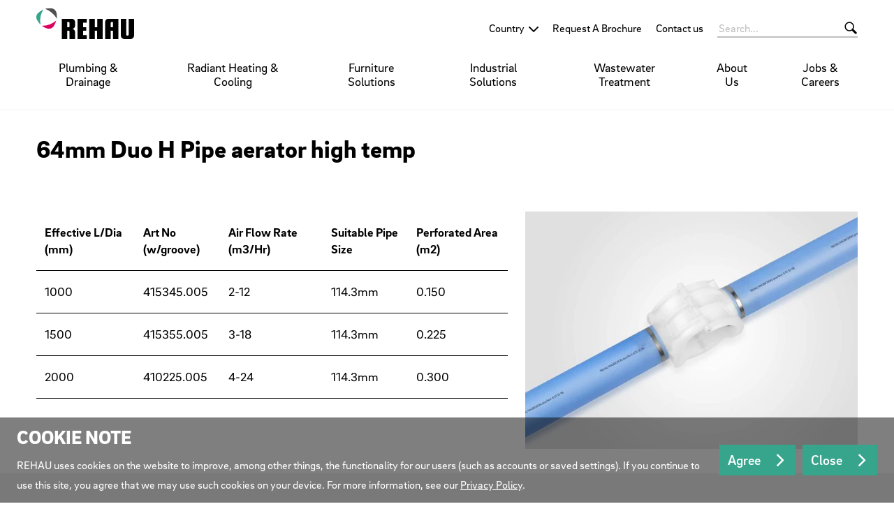

--- FILE ---
content_type: text/html;charset=UTF-8
request_url: https://www.rehau.com/my-en/64mm-duo-h-pipe-aerator-high-temp
body_size: 7499
content:

<!DOCTYPE html>
<html class="no-js" lang="en-MY" dir="ltr"    >
<head >
<!-- Page:732328 -->
<meta charset="utf-8">
<meta http-equiv="x-ua-compatible" content="IE=edge">
<meta name="viewport" content="width=device-width, initial-scale=1.0">
<title >64mm Duo H Pipe aerator high temp</title>
<link rel="apple-touch-icon" sizes="180x180" href="/icons/apple-touch-icon.png">
<link rel="icon" type="image/png" sizes="32x32" href="/icons/favicon-32x32.png">
<link rel="icon" type="image/png" sizes="16x16" href="/icons/favicon-16x16.png">
<link rel="manifest" href="/site.webmanifest">
<link rel="mask-icon" href="/icons/safari-pinned-tab.svg" color="#000000">
<link rel="shortcut icon" href="/favicon.ico">
<meta name="msapplication-config" content="/browserconfig.xml">
<meta name="msapplication-TileColor" content="#ffffff">
<meta name="theme-color" content="#ffffff">
<meta name="language" content="en">
<meta name="country" content="MY">
<meta property="og:title" content="64mm Duo H Pipe aerator high temp">
<meta property="og:locale" content="en_MY">
<meta property="og:url" content="https://www.rehau.com/my-en/64mm-duo-h-pipe-aerator-high-temp">
<meta property="og:image" content="https://www.rehau.com/resource/image/732378/7x5/1200/857/a69061a336f65190b8423521ad95bd98/3B60AF70DEC391106354118F42D19F70/b-0060512-284753-0-284753.jpg">
<script>document.documentElement.className = document.documentElement.className.replace(/no-js/g, 'js');</script>
<!-- Google Tag Manager -->
<script>(function(w,d,s,l,i){w[l]=w[l]||[];w[l].push({'gtm.start':
new Date().getTime(),event:'gtm.js'});var f=d.getElementsByTagName(s)[0],
j=d.createElement(s),dl=l!='dataLayer'?'&l='+l:'';j.async=true;j.src=
'https://www.googletagmanager.com/gtm.js?id='+i+dl;f.parentNode.insertBefore(j,f);
})(window,document,'script','dataLayer','GTM-M235QQW');</script>
<!-- End Google Tag Manager -->
<link rel="stylesheet" href="/resource/themes/rehau-2019/css/global-184216-63.css" integrity="sha512-LuFt5HLuX48VJWAUGO3uQCUy8lLXlfsOLTw53fwEwZpU5MuozTQ6o2e7+miBDICyfeRaINk8bLUsH3Lj5n7Ohg==" crossorigin="anonymous" >
<link rel="preload" href="/resource/crblob/184156/211b578dac9b02c49cd84b5e40eff177/brixsans-black-woff2-data.woff2" as="font" type="font/woff2">
<link rel="preload" href="/resource/crblob/184160/cff50cddfd32d057424f89be757938c8/brixsans-blackitalic-woff2-data.woff2" as="font" type="font/woff2">
<link rel="preload" href="/resource/crblob/184164/4b6635ecf4ea1a1e5f3b523e326dbaaf/brixsans-bold-woff2-data.woff2" as="font" type="font/woff2">
<link rel="preload" href="/resource/crblob/184168/69a19c1aa263896c048b3d32a8526a87/brixsans-bolditalic-woff2-data.woff2" as="font" type="font/woff2">
<link rel="preload" href="/resource/crblob/184172/eec6d5b007a83ba6a647a128571ec74f/brixsans-extralight-woff2-data.woff2" as="font" type="font/woff2">
<link rel="preload" href="/resource/crblob/184176/ec2a0ffeab0981eb29e926fefd4eed37/brixsans-extralightitalic-woff2-data.woff2" as="font" type="font/woff2">
<link rel="preload" href="/resource/crblob/184180/31e044c1ae43322a9d1533910e4b4ba0/brixsans-light-woff2-data.woff2" as="font" type="font/woff2">
<link rel="preload" href="/resource/crblob/184184/6dc6d17503bb5647d723a2a48ce7fa1e/brixsans-lightitalic-woff2-data.woff2" as="font" type="font/woff2">
<link rel="preload" href="/resource/crblob/184188/4794efd1f17d132d038559123d02b57f/brixsans-medium-woff2-data.woff2" as="font" type="font/woff2">
<link rel="preload" href="/resource/crblob/184192/45000cdbea20736baa05f717d9766d5f/brixsans-mediumitalic-woff2-data.woff2" as="font" type="font/woff2">
<link rel="preload" href="/resource/crblob/184196/1d186ba63af48fbf0c21074094789592/brixsans-regular-woff2-data.woff2" as="font" type="font/woff2">
<link rel="preload" href="/resource/crblob/184200/7f780bd94a94446e4d08f2c54e5c9095/brixsans-regularitalic-woff2-data.woff2" as="font" type="font/woff2">
<link rel="preload" href="/resource/crblob/184204/7d495250e36e029b71141a018d531d58/rehauicons-regular-woff2-data.woff2" as="font" type="font/woff2">
<link rel="alternate" href="https://www.rehau.com/ph-en/64mm-duo-h-pipe-aerator-high-temp" hreflang="en" />
<link rel="alternate" href="https://www.rehau.com/id-en/64mm-duo-h-pipe-aerator-high-temp" hreflang="en-id" />
<link rel="alternate" href="https://www.rehau.com/my-en/64mm-duo-h-pipe-aerator-high-temp" hreflang="en-my" />
<link rel="alternate" href="https://www.rehau.com/th-en/64mm-duo-h-pipe-aerator-high-temp" hreflang="en-th" />
<link rel="alternate" href="https://www.rehau.com/vn-en/64mm-duo-h-pipe-aerator-high-temp" hreflang="vi-vn" />
</head><body >
<header class="header " >
<div class="header__wrapper">
<div class="header__head">
<a class="header__logo logo" href="/my-en">
<span class="logo__image -default-logo"></span>
</a>
<a class="header__toggle " href="#" data-action="toggle-nav" onclick="return false;">
<span class="header__hamburger"></span>
</a>
</div>
<div class="header__body">
<a class="header__logo logo -vanishing" href="/my-en">
<span class="logo__image -default-logo"></span>
</a>
<nav class="header__meta-nav meta-nav">
<div class="meta-nav__lang-nav lang-nav" >
<span class="lang-nav__selection -next">
<span class="lang-nav__text">Country</span>
</span>
<ul class="lang-nav__list">
<li class="lang-nav__item">
<a class="lang-nav__link" href="https://www.rehau.com/ph-en/64mm-duo-h-pipe-aerator-high-temp">
<span class="lang-nav__text">English</span>
</a>
</li>
<li class="lang-nav__item">
<a class="lang-nav__link" href="https://www.rehau.com/id-en/64mm-duo-h-pipe-aerator-high-temp">
<span class="lang-nav__text">English (Indonesia)</span>
</a>
</li>
<li class="lang-nav__item">
<a class="lang-nav__link" href="https://www.rehau.com/my-en/64mm-duo-h-pipe-aerator-high-temp">
<span class="lang-nav__text">English (Malaysia)</span>
</a>
</li>
<li class="lang-nav__item">
<a class="lang-nav__link" href="https://www.rehau.com/th-en/64mm-duo-h-pipe-aerator-high-temp">
<span class="lang-nav__text">English (Thailand)</span>
</a>
</li>
<li class="lang-nav__item">
<a class="lang-nav__link" href="https://www.rehau.com/sg-en">
<span class="lang-nav__text">Singapore</span>
</a>
</li>
<li class="lang-nav__item">
<a class="lang-nav__link" href="https://www.rehau.com/vn-en/64mm-duo-h-pipe-aerator-high-temp">
<span class="lang-nav__text">Tiếng Việt (Việt Nam)</span>
</a>
</li>
</ul>
</div>
<ul class="meta-nav__list" >
<li class="meta-nav__item">
<a class="meta-nav__link" href="/my-en/service/download/729604"
>
Request A Brochure
</a> </li>
<li class="meta-nav__item">
<a class="meta-nav__link" href="/my-en/contact"
>
Contact us
</a> </li>
</ul></nav><form class="header__search-bar search-bar -vanishing" action="/my-en/service/search/729756" role="search" autocomplete="off">
<input class="search-bar__input" type="text" name="query" placeholder="Search...">
<button class="search-bar__btn"></button>
</form><nav class="header__main-nav main-nav">
<a class="main-nav__back -prev -hide" href="#">Back to menu</a>
<ul class="main-nav__list ">
<li class="main-nav__item">
<a class="main-nav__link -next" href="/my-en/plumbing-and-drainage-solutions"
>
Plumbing &amp; Drainage
</a>
<nav class="main-nav__flyout flyout ">
<ul class="flyout__section section__list -grouped">
<li class="section__item">
<a class="section__link " href="/my-en/plumbing-and-drainage-solutions/water-supply-rautitan"
>
RAUTITAN PEX
</a>
</li><li class="section__item">
<a class="section__link " href="/my-en/plumbing-and-drainage-solutions/wastewater-drainage-raupiano-plus"
>
RAUPIANO PLUS Acoustic Drainage
</a>
</li><li class="section__item">
<a class="section__link " href="/my-en/plumbing-and-drainage-solutions/raufusion"
>
RAUFUSION PPR
</a>
</li><li class="section__item">
<a class="section__link " href="/my-en/plumbing-and-drainage-solutions/rehau-hybrid-system"
>
REHAU Hybrid Plumbing System
</a>
</li> </ul>
</nav> </li><li class="main-nav__item">
<a class="main-nav__link -next" href="/my-en/radiant-heating-cooling"
>
Radiant Heating &amp; Cooling
</a>
<nav class="main-nav__flyout flyout ">
<ul class="flyout__section section__list -grouped">
<li class="section__item">
<a class="section__link " href="/my-en/radiant-heating-cooling/radiant-cooling"
>
Radiant Cooling
</a>
</li><li class="section__item">
<a class="section__link -next" href="/my-en/radiant-heating-cooling/radiant-heating"
>
Radiant Heating
</a>
<ul class="section__sub-section sub-section__list ">
<li class="sub-section__item">
<a class="sub-section__link " href="/my-en/radiant-heating-cooling/radiant-heating/radiant-technology-overview"
>
Radiant Technology Overview
</a> </li>
<li class="sub-section__item">
<a class="sub-section__link " href="/my-en/radiant-heating-cooling/radiant-heating/dry-panel-system"
>
Dry Panel System
</a> </li>
<li class="sub-section__item">
<a class="sub-section__link " href="/my-en/radiant-heating-cooling/radiant-heating/joist-space-heating"
>
Joist Space Heating
</a> </li>
<li class="sub-section__item">
<a class="sub-section__link " href="/my-en/radiant-heating-cooling/radiant-heating/concrete-overpour"
>
Concrete Overpour
</a> </li>
</ul>
</li> </ul>
</nav> </li><li class="main-nav__item">
<a class="main-nav__link -next" href="/my-en/interiors"
>
Furniture Solutions
</a>
<nav class="main-nav__flyout flyout ">
<ul class="flyout__section section__list -grouped">
<li class="section__item">
<a class="section__link -next" href="/my-en/interiors/interiors-edgebands"
>
Edging Solutions
</a>
<ul class="section__sub-section sub-section__list ">
<li class="sub-section__item">
<a class="sub-section__link " href="/my-en/interiors/interiors-edgebands/interiors-edges-edgebands"
>
The range
</a> </li>
<li class="sub-section__item">
<a class="sub-section__link " href="/my-en/interiors/interiors-edgebands/working-with-edgebands"
>
Working with edgebands
</a> </li>
<li class="sub-section__item">
<a class="sub-section__link " href="/my-en/interiors/interiors-edgebands/interiors-edges-creative-design-collection"
>
Creative Design Collection
</a> </li>
</ul>
</li><li class="section__item">
<a class="section__link -next" href="/my-en/interiors/interiors-surfaces"
>
Surface Solutions
</a>
<ul class="section__sub-section sub-section__list ">
<li class="sub-section__item">
<a class="sub-section__link " href="/my-en/interiors/interiors-surfaces/premium-laminates"
>
Premium Laminates
</a> </li>
<li class="sub-section__item">
<a class="sub-section__link " href="/my-en/interiors/interiors-surfaces/pre-laminated-boards"
>
Pre-Laminated Boards
</a> </li>
<li class="sub-section__item">
<a class="sub-section__link " href="/my-en/interiors/interiors-surfaces/customised-panels-shutters"
>
Customised Panels/Shutters
</a> </li>
</ul>
</li><li class="section__item">
<a class="section__link -next" href="/my-en/interiors/interiors-tambour-doors"
>
Storage Solutions
</a>
<ul class="section__sub-section sub-section__list ">
<li class="sub-section__item">
<a class="sub-section__link " href="/my-en/interiors/interiors-tambour-doors/interiors-tambour-doors-tambour-door-range"
>
The range
</a> </li>
<li class="sub-section__item">
<a class="sub-section__link " href="/my-en/interiors/interiors-tambour-doors/interiors-tambour-doors-profiles-accessories"
>
Profiles &amp; accessories
</a> </li>
<li class="sub-section__item">
<a class="sub-section__link " href="/my-en/interiors/interiors-tambour-doors/interiors-tambour-doors-tambour-door-mechanisms-track-systems"
>
Mechanisms &amp; track systems
</a> </li>
<li class="sub-section__item">
<a class="sub-section__link " href="/my-en/interiors/interiors-tambour-doors/interiors-tambour-doors-tambour-doors-features"
>
Why choose a tambour door system?
</a> </li>
</ul>
</li><li class="section__item">
<a class="section__link " href="/my-en/interiors/interiors-edges-tools"
>
Wood Working Accessories
</a>
</li><li class="section__item">
<a class="section__link " href="/my-en/interiors/raucord-weaving-materials"
>
Weaving Materials
</a>
</li><li class="section__item">
<a class="section__link " href="/my-en/interiors/inspiration"
>
Interior design - Inspiration
</a>
</li> </ul>
</nav> </li><li class="main-nav__item">
<a class="main-nav__link -next" href="/my-en/industrial-solutions"
>
Industrial Solutions
</a>
<nav class="main-nav__flyout flyout ">
<ul class="flyout__section section__list -grouped">
<li class="section__item">
<a class="section__link -next" href="/my-en/industrial-solutions/appliances"
>
Appliances
</a>
<ul class="section__sub-section sub-section__list ">
<li class="sub-section__item">
<a class="sub-section__link " href="/my-en/industrial-solutions/appliances/commercial-appliances"
>
Commercial Appliances
</a> </li>
<li class="sub-section__item">
<a class="sub-section__link " href="/my-en/industrial-solutions/appliances/domestic-appliances"
>
Domestic Appliances
</a> </li>
</ul>
</li><li class="section__item">
<a class="section__link " href="/my-en/industrial-solutions/technical-equipment"
>
Technical Equipments
</a>
</li><li class="section__item">
<a class="section__link -next" href="/my-en/industrial-solutions/industrial-hoses"
>
Industrial Hoses
</a>
<ul class="section__sub-section sub-section__list ">
<li class="sub-section__item">
<a class="sub-section__link " href="/my-en/industrial-solutions/industrial-hoses/silicone-profiles-seals-sheets-and-strips"
>
Silicone Profiles, Seals, Sheets and Strips
</a> </li>
<li class="sub-section__item">
<a class="sub-section__link " href="/my-en/industrial-solutions/industrial-hoses/silicone-hoses"
>
Silicone Hoses
</a> </li>
</ul>
</li><li class="section__item">
<a class="section__link -next" href="/my-en/industrial-solutions/3rd-rail-solutions"
>
3rd Rail Solutions
</a>
<ul class="section__sub-section sub-section__list ">
<li class="sub-section__item">
<a class="sub-section__link " href="/my-en/industrial-solutions/3rd-rail-solutions/conductor-rail-systems"
>
Conductor Rail Systems
</a> </li>
<li class="sub-section__item">
<a class="sub-section__link " href="/my-en/industrial-solutions/3rd-rail-solutions/insulated-support-system"
>
Insulated Support System
</a> </li>
<li class="sub-section__item">
<a class="sub-section__link " href="/my-en/industrial-solutions/3rd-rail-solutions/protective-cover-system"
>
Protective Cover System
</a> </li>
</ul>
</li> </ul>
</nav> </li><li class="main-nav__item">
<a class="main-nav__link -next" href="/my-en/water-treatment"
>
Wastewater Treatment
</a>
<nav class="main-nav__flyout flyout ">
<ul class="flyout__section section__list -grouped">
<li class="section__item">
<a class="section__link " href="/my-en/water-treatment/rauliner"
>
RAULINER
</a>
</li><li class="section__item">
<a class="section__link " href="/my-en/water-treatment/raubioxon-plus-aerator-systems"
>
RAUBIOXON Plus Aerator Systems
</a>
</li><li class="section__item">
<a class="section__link " href="/my-en/water-treatment/raubioflex-aetor-system"
>
RAUBIOFLEX Aerator System
</a>
</li><li class="section__item">
<a class="section__link " href="/my-en/water-treatment/disc-saddle"
>
Disc Saddle
</a>
</li><li class="section__item">
<a class="section__link " href="/my-en/water-treatment/rausikko"
>
RAUSIKKO
</a>
</li> </ul>
</nav> </li><li class="main-nav__item">
<a class="main-nav__link -next" href="/my-en/about-us"
>
About Us
</a>
<nav class="main-nav__flyout flyout ">
<ul class="flyout__section section__list -grouped">
<li class="section__item">
<a class="section__link " href="/my-en/about-us/company-history"
>
History
</a>
</li><li class="section__item">
<a class="section__link " href="/my-en/about-us/philosophy"
>
Philosophy
</a>
</li><li class="section__item">
<a class="section__link " href="/my-en/about-us/competence"
>
Competence
</a>
</li><li class="section__item">
<a class="section__link " href="/my-en/about-us/corporate-citizenship"
>
Corporate Citizenship
</a>
</li> </ul>
</nav> </li><li class="main-nav__item">
<a class="main-nav__link -next" href="/my-en/jobs-and-careers"
>
Jobs &amp; Careers
</a>
<nav class="main-nav__flyout flyout ">
<ul class="flyout__section section__list -grouped">
<li class="section__item">
<a class="section__link " href="/my-en/jobs-and-careers/working-at-rehau"
>
Working at REHAU
</a>
</li><li class="section__item">
<a class="section__link " href="/my-en/jobs-and-careers/how-to-join-rehau"
>
Joining REHAU
</a>
</li><li class="section__item">
<a class="section__link " href="/my-en/jobs-and-careers/employee-development"
>
Employee Development
</a>
</li> </ul>
</nav> </li> </ul>
</nav> </div>
<div class="header__foot">
<form class="header__search-bar search-bar " action="/my-en/service/search/729756" role="search" autocomplete="off">
<input class="search-bar__input" type="text" name="query" placeholder="Search...">
<button class="search-bar__btn"></button>
</form> </div>
</div>
</header>
<main>
<div class="container -st-small -sb-small">
<h1 >
64mm Duo H Pipe aerator high temp
</h1>
</div>
<div class="container -st-small -sb-small"
>
<div class="grid-x grid-margin-x grid-margin-y"><div class="cell"><div class="grid-x grid-margin-x grid-margin-y"><div class="cell large-7"><table class="table"><tbody><tr><td><strong>Effective L/Dia (mm)</strong></td><td><strong>Art No (w/groove)</strong></td><td><strong>Air Flow Rate (m3/Hr)</strong></td><td><strong>Suitable Pipe Size</strong></td><td><strong>Perforated Area (m2)</strong></td></tr><tr><td>1000</td><td>415345.005</td><td>2-12</td><td>114.3mm</td><td>0.150</td></tr><tr><td>1500</td><td>415355.005</td><td>3-18</td><td>114.3mm</td><td>0.225</td></tr><tr><td>2000</td><td>410225.005</td><td>4-24</td><td>114.3mm</td><td>0.300</td></tr></tbody></table><p><br/></p></div><div class="cell large-5"><span class="media -ar-7x5 -ar-medium-7x5" >
<img class="media__item -loading" src="data:image/svg+xml;utf8,%3Csvg xmlns=&#39;http://www.w3.org/2000/svg&#39; width=&#39;1&#39; height=&#39;1&#39;%3E%3C/svg%3E" alt="B-0060512_284753_0 - 284753" title="B-0060512" data-retina-image="false"
data-responsive-image="[{&quot;name&quot;:&quot;7x5&quot;,&quot;ratioWidth&quot;:7,&quot;ratioHeight&quot;:5,&quot;linksForWidth&quot;:{&quot;350&quot;:&quot;/resource/image/732378/7x5/350/250/4cce86908090f5e7b7565fbf8fe65f65/AA7BE05C9E12BD033FEFB7340D49B67A/b-0060512-284753-0-284753.jpg&quot;,&quot;400&quot;:&quot;/resource/image/732378/7x5/400/286/818be48b7e3539c3ce545cc9a1ffea22/7F1A458B27826898975ECB76AA5AE14A/b-0060512-284753-0-284753.jpg&quot;,&quot;600&quot;:&quot;/resource/image/732378/7x5/600/428/f79c1408b8ff9d428980a6c2c917c91e/20E01295D6808D5696CD775C4FBDAB1A/b-0060512-284753-0-284753.jpg&quot;,&quot;800&quot;:&quot;/resource/image/732378/7x5/800/571/50908fd02f78f3461e93337580fb68fb/0EEA30A3A99DF4A0EF8984E2970A7978/b-0060512-284753-0-284753.jpg&quot;,&quot;1200&quot;:&quot;/resource/image/732378/7x5/1200/857/a69061a336f65190b8423521ad95bd98/3B60AF70DEC391106354118F42D19F70/b-0060512-284753-0-284753.jpg&quot;,&quot;1920&quot;:&quot;/resource/image/732378/7x5/1920/1371/553906e3a6475fad6c6b01e800efeb60/B634B6151324EBC67C7E4ED129FF9C47/b-0060512-284753-0-284753.jpg&quot;}},{&quot;name&quot;:&quot;7x5&quot;,&quot;ratioWidth&quot;:7,&quot;ratioHeight&quot;:5,&quot;linksForWidth&quot;:{&quot;350&quot;:&quot;/resource/image/732378/7x5/350/250/4cce86908090f5e7b7565fbf8fe65f65/AA7BE05C9E12BD033FEFB7340D49B67A/b-0060512-284753-0-284753.jpg&quot;,&quot;400&quot;:&quot;/resource/image/732378/7x5/400/286/818be48b7e3539c3ce545cc9a1ffea22/7F1A458B27826898975ECB76AA5AE14A/b-0060512-284753-0-284753.jpg&quot;,&quot;600&quot;:&quot;/resource/image/732378/7x5/600/428/f79c1408b8ff9d428980a6c2c917c91e/20E01295D6808D5696CD775C4FBDAB1A/b-0060512-284753-0-284753.jpg&quot;,&quot;800&quot;:&quot;/resource/image/732378/7x5/800/571/50908fd02f78f3461e93337580fb68fb/0EEA30A3A99DF4A0EF8984E2970A7978/b-0060512-284753-0-284753.jpg&quot;,&quot;1200&quot;:&quot;/resource/image/732378/7x5/1200/857/a69061a336f65190b8423521ad95bd98/3B60AF70DEC391106354118F42D19F70/b-0060512-284753-0-284753.jpg&quot;,&quot;1920&quot;:&quot;/resource/image/732378/7x5/1920/1371/553906e3a6475fad6c6b01e800efeb60/B634B6151324EBC67C7E4ED129FF9C47/b-0060512-284753-0-284753.jpg&quot;}}]"
>
</span></div></div></div></div> </div></main>
<div class="go-top -bg-gray-lighter">
<a href="#" class="go-top__link"></a>
</div><div class="extra -bg-secondary">
<div class="extra__container container">
<div class="claim">
<p class="claim__text">Engineering progress</p>
<p class="claim__text">Enhancing lives</p>
</div>
</div>
</div>
<footer class="footer" >
<div class="footer__main">
<div class="container">
<div class="grid-x grid-margin-x grid-margin-y">
<div class="cell medium-4 large-3">
<p class="h4 footer__title" >Quicklinks</p>
<ul class="list" >
<li class="list__item" >
<a class="" href="/my-en"
>
REHAU Malaysia
</a> </li>
<li class="list__item" >
<a class="" href="/my-en/service/reference/732544"
>
Project References
</a> </li>
<li class="list__item" >
<a class="" href="/my-en/service/download/729604"
>
Request A Brochure
</a> </li>
</ul> </div>
<div class="cell pre-medium-auto">
<div class="footer__contact contact">
<div class="contact__list" >
<div class="contact__address address" >
<p class="address__info">
B-1-23, Blok Bougainvillea, 10 Boulevard Lebuhraya Sprint, PJU 6A<br>Petaling Jaya<br>47400 Selangor<br>Malaysia
</p>
<p class="address__info">
<a class="address__link" href="tel:+60377326406+60377322406">+603 7732 6406 / +603 7732 2406</a>
</p>
<p class="address__info">
<a class="address__link" href="mailto:singapore@rehau.com">singapore@rehau.com</a>
</p>
</div> </div>
</div> </div>
<div class="footer__cell cell large-shrink">
<div class="footer__social-media social-media">
<ul class="social-media__list list -social-icons">
<li class="list__item">
<a href="https://www.facebook.com/rehausea" rel="external" target="_blank">
<i class="icon -facebook"></i>
</a>
</li>
<li class="list__item">
<a href="https://www.linkedin.com/company/rehau-southeast-asia/" rel="external" target="_blank">
<i class="icon -linkedin"></i>
</a>
</li>
<li class="list__item">
<a href="https://www.youtube.com/user/rehausea" rel="external" target="_blank">
<i class="icon -youtube"></i>
</a>
</li>
</ul>
<ul class="social-media__list list -social-buttons">
</ul>
</div> </div>
</div>
</div>
</div><div class="footer__nav">
<div class="container">
<div class="grid-x grid-margin-x grid-margin-y">
<div class="cell medium-auto">
<ul class="footer__list list -horizontal">
<li class="list__item" >
<a class="" href="/my-en/rehau-data-privacy-protection-sea"
>
Data Privacy Protection
</a> </li>
<li class="list__item" >
<a class="" href="/my-en/terms-and-conditions"
>
Terms and Conditions
</a> </li>
<li class="list__item" >
<a class="" href="https://www.rehau.com/purchasing" target="_blank"
>
Purchasing
</a> </li>
<li class="list__item" >
<a class="" href="/my-en/compliance"
>
Compliance
</a> </li>
</ul>
</div>
<div class="cell medium-shrink">
<div class="footer__country-selector select -country-selector">
<select name="country-selector" data-role="country-selector">
<option value="" selected disabled>Your Country</option>
<option value="https://www.rehau.com/al-sq">Albania</option>
<option value="https://www.rehau.com/fr-fr">Algeria</option>
<option value="https://www.rehau.com/ar-es">Argentina</option>
<option value="https://www.rehau.com/au-en">Australia</option>
<option value="https://www.rehau.com/at-de">Austria</option>
<option value="https://www.rehau.com/azerbaijan">Azerbaijan</option>
<option value="https://www.rehau.com/by-be">Belarus</option>
<option value="https://www.rehau.com/be-nl">Belgium</option>
<option value="https://www.rehau.com/mx-es">Belize</option>
<option value="https://www.rehau.com/ba-bs">Bosnia-Herz.</option>
<option value="https://www.rehau.com/br-pt">Brazil</option>
<option value="https://www.rehau.com/bg-bg">Bulgaria</option>
<option value="https://www.rehau.com/us-en">Canada (en)</option>
<option value="https://www.rehau.com/ca-fr">Canada (fr)</option>
<option value="https://www.rehau.com/cl-es">Chile</option>
<option value="https://www.rehau.com/cn-zh">China</option>
<option value="https://www.rehau.com/co-es">Colombia</option>
<option value="https://www.rehau.com/mx-es">Costa Rica</option>
<option value="https://www.rehau.com/hr-hr">Croatia</option>
<option value="https://www.rehau.com/cz-cs">Czech Republic</option>
<option value="https://www.rehau.com/dk-da">Denmark</option>
<option value="https://www.rehau.com/mx-es">Dominican Republic</option>
<option value="https://www.rehau.com/mx-es">El Salvador</option>
<option value="https://www.rehau.com/ee-et">Estonia</option>
<option value="https://www.rehau.com/fi-fi">Finland</option>
<option value="https://www.rehau.com/fr-fr">France</option>
<option value="https://www.rehau.com/ge-ka">Georgia</option>
<option value="https://www.rehau.com/de-de">Germany</option>
<option value="https://www.rehau.com/gr-el">Greece</option>
<option value="https://www.rehau.com/mx-es">Guatemala</option>
<option value="https://www.rehau.com/mx-es">Honduras</option>
<option value="https://www.rehau.com/hu-hu">Hungary</option>
<option value="https://www.rehau.com/dk-da">Iceland</option>
<option value="https://www.rehau.com/in-en">India</option>
<option value="https://www.rehau.com/id-en">Indonesia</option>
<option value="https://www.rehau.com/gb-en">Ireland</option>
<option value="https://www.rehau.com/israel">Israel</option>
<option value="https://www.rehau.com/it-it">Italy</option>
<option value="https://www.rehau.com/mx-es">Jamaica</option>
<option value="https://www.rehau.com/jp-jp">Japan</option>
<option value="https://www.rehau.com/kz-kk">Kazakhstan</option>
<option value="https://www.rehau.com/ko-kr">Korea</option>
<option value="https://www.rehau.com/lv-lv">Latvia</option>
<option value="https://www.rehau.com/lt-lt">Lithuania</option>
<option value="https://www.rehau.com/be-fr">Luxembourg</option>
<option value="https://www.rehau.com/mk-mk">Macedonia</option>
<option value="https://www.rehau.com/my-en">Malaysia</option>
<option value="https://www.rehau.com/mx-es">Mexico</option>
<option value="https://www.rehau.com/middle-east">Middle East</option>
<option value="https://www.rehau.com/md-ru">Moldavia</option>
<option value="https://www.rehau.com/rs-sr">Montenegro</option>
<option value="https://www.rehau.com/fr-fr">Morocco</option>
<option value="https://www.rehau.com/au-en">New Zealand</option>
<option value="https://www.rehau.com/nl-nl">Netherlands</option>
<option value="https://www.rehau.com/mx-es">Nicaragua</option>
<option value="https://www.rehau.com/no-no">Norway</option>
<option value="https://www.rehau.com/pe-es">Peru</option>
<option value="https://www.rehau.com/ph-en">Philippines</option>
<option value="https://www.rehau.com/pl-pl">Poland</option>
<option value="https://www.rehau.com/pt-pt">Portugal</option>
<option value="https://www.rehau.com/group-en">REHAU Group</option>
<option value="https://www.rehau.com/ro-ro">Romania</option>
<option value="https://www.rehau.com/rs-sr">Serbia</option>
<option value="https://www.rehau.com/sg-en">Singapore</option>
<option value="https://www.rehau.com/sk-sk">Slovakia</option>
<option value="https://www.rehau.com/si-sl">Slovenia</option>
<option value="https://www.rehau.com/za-en">South Africa</option>
<option value="https://www.rehau.com/es-es">Spain</option>
<option value="https://www.rehau.com/se-sv">Sweden</option>
<option value="https://www.rehau.com/ch-de">Switzerland</option>
<option value="https://www.rehau.com/th-th">Thailand</option>
<option value="https://www.rehau.com/fr-fr">Tunisia</option>
<option value="https://www.rehau.com/tr-tr">Turkey</option>
<option value="https://www.rehau.com/ua-uk">Ukraine</option>
<option value="https://www.rehau.com/gb-en">United Kingdom</option>
<option value="https://www.rehau.com/us-en">USA</option>
<option value="https://www.rehau.com/vn-vi">Vietnam</option>
</select>
</div> </div>
</div>
</div>
</div></footer>
<div class="cookie-privacy -hide">
<div class="cookie-privacy__text">
<p class="h2">COOKIE NOTE</p><p>REHAU uses cookies on the website to improve, among other things, the functionality for our users (such as accounts or saved settings). If you continue to use this site, you agree that we may use such cookies on your device. For more information, see our <a href="/my-en/rehau-data-privacy-protection" target="_self">Privacy Policy</a>.</p> </div>
<div class="cookie-privacy__buttons">
<button class="cookie-privacy__buttons__agree btn -cta -chevron-right" href="#" data-options="1;365">Agree</button>
<button class="cookie-privacy__buttons__close btn -cta -chevron-right" href="#">Close</button>
</div>
</div>
<script src="/resource/themes/rehau-2019/js/commons-1071630-6.js" integrity="sha512-bbaf1jDy/O3RF7Qxe51spkh30DaPn690hkvwkfDWrOIEZIzLpZ1ldDNwULXh/RwA34qaD9YI7Z7MoVUPDl1Hyw==" crossorigin="anonymous" defer="false" ></script><script src="/resource/themes/rehau-2019/js/index-1071632-23.js" integrity="sha512-aLEVuz+DQjHLAttDaoXAc1+TCdfEHiEhWTk1KoRpvkrXjQ0FRR8W0mAYNUnY7j8l21gcuUZAFeHGVSYC1kmYow==" crossorigin="anonymous" defer="false" ></script>
<div class="quick-info" data-role="cart" id="cartTemplate" data-sample-service-url="" data-sample-service-limit="3">
<div class="quick-info__wrapper">
<button class="quick-info__close"></button>
<div class="quick-info__content">
<div class="-hide" data-role="cart-trash"></div>
<div class="container -st-small -hide" data-role="cart-error">
<div class="notification -error">
<i class="notification__icon icon -chevron-right"></i>
<p class="notification__text">Maximum cart size of 3 items has been reached!</p>
</div>
</div>
<div class="container -st-small -sb-small -hide" data-role="cart-content">
<div class="grid-x grid-margin-y">
<div class="cell small-12">
Your sample cart items:
</div>
<div class="cell small-12">
<div class="grid-x" data-role="cart-table">
<div class="h3 cell small-1"></div>
<div class="h3 cell small-3">Type</div>
<div class="h3 cell small-3">Decor</div>
<div class="h3 cell small-4">Collection</div>
<div class="h3 cell small-1"></div>
</div>
</div>
<div class="cell small-12 medium-5">
<button class="btn -mobile-full -cta -secondary -cross" data-role="cart-clear">Clear cart</button>
</div>
<div class="cell -hide-mobile-small medium-2"></div>
<div class="cell small-12 medium-5 -ta-right">
<button class="btn -mobile-full -cta" data-role="cart-order">Order samples</button>
</div>
<div data-role="cart-template" class="-hide">
<div class="cell small-1" data-role="cart-index"></div>
<div class="cell small-3" data-role="cart-type"></div>
<div class="cell small-3" data-role="cart-decor"></div>
<div class="cell small-4" data-role="cart-collection"></div>
<div class="cell small-1 -ta-right"><button class="btn -icon-only -cross" data-role="cart-remove"></button></div>
</div>
</div>
</div>
</div>
</div>
</div></body></html>
<script id="f5_cspm">(function(){var f5_cspm={f5_p:'GIEFAKAPEFBHICIPBJLBPCBPMFGGCIFDKDAPBMLIGICFBMNHJEAEHLBBNGPBBBGGBCDBMOEPAAGFLPFBOCMAEIMDAAKMJPADCPAAINBJIHPJEMFPIGKLNLJBPHBAJIME',setCharAt:function(str,index,chr){if(index>str.length-1)return str;return str.substr(0,index)+chr+str.substr(index+1);},get_byte:function(str,i){var s=(i/16)|0;i=(i&15);s=s*32;return((str.charCodeAt(i+16+s)-65)<<4)|(str.charCodeAt(i+s)-65);},set_byte:function(str,i,b){var s=(i/16)|0;i=(i&15);s=s*32;str=f5_cspm.setCharAt(str,(i+16+s),String.fromCharCode((b>>4)+65));str=f5_cspm.setCharAt(str,(i+s),String.fromCharCode((b&15)+65));return str;},set_latency:function(str,latency){latency=latency&0xffff;str=f5_cspm.set_byte(str,40,(latency>>8));str=f5_cspm.set_byte(str,41,(latency&0xff));str=f5_cspm.set_byte(str,35,2);return str;},wait_perf_data:function(){try{var wp=window.performance.timing;if(wp.loadEventEnd>0){var res=wp.loadEventEnd-wp.navigationStart;if(res<60001){var cookie_val=f5_cspm.set_latency(f5_cspm.f5_p,res);window.document.cookie='f5avr0654314185aaaaaaaaaaaaaaaa_cspm_='+encodeURIComponent(cookie_val)+';path=/;'+'';}
return;}}
catch(err){return;}
setTimeout(f5_cspm.wait_perf_data,100);return;},go:function(){var chunk=window.document.cookie.split(/\s*;\s*/);for(var i=0;i<chunk.length;++i){var pair=chunk[i].split(/\s*=\s*/);if(pair[0]=='f5_cspm'&&pair[1]=='1234')
{var d=new Date();d.setTime(d.getTime()-1000);window.document.cookie='f5_cspm=;expires='+d.toUTCString()+';path=/;'+';';setTimeout(f5_cspm.wait_perf_data,100);}}}}
f5_cspm.go();}());</script>

--- FILE ---
content_type: text/javascript;charset=UTF-8
request_url: https://www.rehau.com/resource/themes/rehau-2019/js/index-1071632-23.js
body_size: 50509
content:
(self.webpackChunk_coremedia_rehau_2019_theme=self.webpackChunk_coremedia_rehau_2019_theme||[]).push([[57],{103:function(){!function(){const t=void 0!==window.orientation||-1!==navigator.userAgent.indexOf("IEMobile");document.body.classList.add(t?"-mobile":"-desktop")}()},145:function(){!function(){const t=document.querySelectorAll(".input--file-upload");Array.prototype.forEach.call(t,function(t){const e=t.querySelector(".input__file-info");t.nextElementSibling.addEventListener("change",function(t){let n="";n=this.files&&this.files.length>1?(this.getAttribute("data-multiselect-label")||"").replace("{count}",this.files.length):t.target.value?t.target.value.split("\\").pop():this.getAttribute("placeholder"),e.innerHTML=n})})}()},204:function(t,e,n){var i,a,s,o;"undefined"!=typeof window&&window,"function"==typeof(a=function(){function t(){}var e=t.prototype;return e.on=function(t,e){if(t&&e){var n=this._events=this._events||{},i=n[t]=n[t]||[];return-1==i.indexOf(e)&&i.push(e),this}},e.once=function(t,e){if(t&&e){this.on(t,e);var n=this._onceEvents=this._onceEvents||{};return(n[t]=n[t]||{})[e]=!0,this}},e.off=function(t,e){var n=this._events&&this._events[t];if(n&&n.length){var i=n.indexOf(e);return-1!=i&&n.splice(i,1),this}},e.emitEvent=function(t,e){var n=this._events&&this._events[t];if(n&&n.length){n=n.slice(0),e=e||[];for(var i=this._onceEvents&&this._onceEvents[t],a=0;a<n.length;a++){var s=n[a];i&&i[s]&&(this.off(t,s),delete i[s]),s.apply(this,e)}return this}},e.allOff=function(){delete this._events,delete this._onceEvents},t})?(s={id:"ev-emitter/ev-emitter",exports:{},loaded:!1},i=a.call(s.exports,n,s.exports,s),s.loaded=!0,void 0===i&&(i=s.exports)):i=a,
/*!
 * imagesLoaded v4.1.4
 * JavaScript is all like "You images are done yet or what?"
 * MIT License
 */
function(n){"use strict";o=function(t){return function(t,e){var n=t.jQuery,i=t.console;function a(t,e){for(var n in e)t[n]=e[n];return t}var s=Array.prototype.slice;function o(t){return Array.isArray(t)?t:"object"==typeof t&&"number"==typeof t.length?s.call(t):[t]}function r(t,e,s){if(!(this instanceof r))return new r(t,e,s);var c=t;"string"==typeof t&&(c=document.querySelectorAll(t)),c?(this.elements=o(c),this.options=a({},this.options),"function"==typeof e?s=e:a(this.options,e),s&&this.on("always",s),this.getImages(),n&&(this.jqDeferred=new n.Deferred),setTimeout(this.check.bind(this))):i.error("Bad element for imagesLoaded "+(c||t))}r.prototype=Object.create(e.prototype),r.prototype.options={},r.prototype.getImages=function(){this.images=[],this.elements.forEach(this.addElementImages,this)},r.prototype.addElementImages=function(t){"IMG"==t.nodeName&&this.addImage(t),!0===this.options.background&&this.addElementBackgroundImages(t);var e=t.nodeType;if(e&&c[e]){for(var n=t.querySelectorAll("img"),i=0;i<n.length;i++){var a=n[i];this.addImage(a)}if("string"==typeof this.options.background){var s=t.querySelectorAll(this.options.background);for(i=0;i<s.length;i++){var o=s[i];this.addElementBackgroundImages(o)}}}};var c={1:!0,9:!0,11:!0};function l(t){this.img=t}function d(t,e){this.url=t,this.element=e,this.img=new Image}return r.prototype.addElementBackgroundImages=function(t){var e=getComputedStyle(t);if(e)for(var n=/url\((['"])?(.*?)\1\)/gi,i=n.exec(e.backgroundImage);null!==i;){var a=i&&i[2];a&&this.addBackground(a,t),i=n.exec(e.backgroundImage)}},r.prototype.addImage=function(t){var e=new l(t);this.images.push(e)},r.prototype.addBackground=function(t,e){var n=new d(t,e);this.images.push(n)},r.prototype.check=function(){var t=this;function e(e,n,i){setTimeout(function(){t.progress(e,n,i)})}this.progressedCount=0,this.hasAnyBroken=!1,this.images.length?this.images.forEach(function(t){t.once("progress",e),t.check()}):this.complete()},r.prototype.progress=function(t,e,n){this.progressedCount++,this.hasAnyBroken=this.hasAnyBroken||!t.isLoaded,this.emitEvent("progress",[this,t,e]),this.jqDeferred&&this.jqDeferred.notify&&this.jqDeferred.notify(this,t),this.progressedCount==this.images.length&&this.complete(),this.options.debug&&i&&i.log("progress: "+n,t,e)},r.prototype.complete=function(){var t=this.hasAnyBroken?"fail":"done";if(this.isComplete=!0,this.emitEvent(t,[this]),this.emitEvent("always",[this]),this.jqDeferred){var e=this.hasAnyBroken?"reject":"resolve";this.jqDeferred[e](this)}},l.prototype=Object.create(e.prototype),l.prototype.check=function(){this.getIsImageComplete()?this.confirm(0!==this.img.naturalWidth,"naturalWidth"):(this.proxyImage=new Image,this.proxyImage.addEventListener("load",this),this.proxyImage.addEventListener("error",this),this.img.addEventListener("load",this),this.img.addEventListener("error",this),this.proxyImage.src=this.img.src)},l.prototype.getIsImageComplete=function(){return this.img.complete&&this.img.naturalWidth},l.prototype.confirm=function(t,e){this.isLoaded=t,this.emitEvent("progress",[this,this.img,e])},l.prototype.handleEvent=function(t){var e="on"+t.type;this[e]&&this[e](t)},l.prototype.onload=function(){this.confirm(!0,"onload"),this.unbindEvents()},l.prototype.onerror=function(){this.confirm(!1,"onerror"),this.unbindEvents()},l.prototype.unbindEvents=function(){this.proxyImage.removeEventListener("load",this),this.proxyImage.removeEventListener("error",this),this.img.removeEventListener("load",this),this.img.removeEventListener("error",this)},d.prototype=Object.create(l.prototype),d.prototype.check=function(){this.img.addEventListener("load",this),this.img.addEventListener("error",this),this.img.src=this.url,this.getIsImageComplete()&&(this.confirm(0!==this.img.naturalWidth,"naturalWidth"),this.unbindEvents())},d.prototype.unbindEvents=function(){this.img.removeEventListener("load",this),this.img.removeEventListener("error",this)},d.prototype.confirm=function(t,e){this.isLoaded=t,this.emitEvent("progress",[this,this.element,e])},r.makeJQueryPlugin=function(e){(e=e||t.jQuery)&&((n=e).fn.imagesLoaded=function(t,e){return new r(this,t,e).jqDeferred.promise(n(this))})},r.makeJQueryPlugin(),r}(n,t)}.apply(e,[i]),void 0===o||(t.exports=o)}("undefined"!=typeof window?window:this)},338:function(t,e,n){"use strict";var i=n(968),a=n(486),s=n.n(a);const o='[data-role="filter"]',r="-active",c="-hide",l=".filter",d=l+"__item",u=l+"__active",h=l+"__active_tag",p=h+"_remove",f=l+"__mobile",g=".section__link",m="-noscroll";function v(t){const e=s()(document),n=s()(document.body),a=s()(t),v="services"===a.data("blogType"),_=a.find('[data-role="item"]'),y=a.find('[data-role="group-results"]'),k=[],b=s()(d,a),w=a.find(o),C=a.find(".blogResults"),M=a.find('[data-action="show-more-results"]'),x=a.data("url"),D=a.find('[data-role="clear-filters"]'),I=s()(u),S=s()(l),L=s()(f),T=s()('[data-role="close-filters"]'),E=s()("<div/>").addClass("backdrop"),A=s()("<div/>").addClass("-loader").appendTo(E),P=(s()("<div/>").addClass("loading-dots").appendTo(A),s()(".filter__active_filler"));E.appendTo(s()("body"));let O=!1,F=!1,N=!1,z=0,B=!1;function j(t){var e;t&&t.preventDefault(),e=B=!B,document.body.classList[e?"add":"remove"](m),S[e?"addClass":"removeClass"]("-overlay"),L[e?"addClass":"removeClass"](r)}function R(t){if(t&&t.preventDefault(),t.target!==t.currentTarget)return;if(s()(t.target).data("filter"))return;let e=s()(t.currentTarget);e.is(g)&&(e=e.parent()),e[t.data?"addClass":"removeClass"]("-expand -prev")[t.data?"removeClass":"addClass"]("-next").parent()[t.data?"addClass":"removeClass"]("-expand")}function Y(t){t&&t.preventDefault(),b.removeClass(r);let e=s()(t.target);e.is(d)||(e=e.closest(d)),e.addClass(r)}function W(t){var e=s()(t.target);e.is(d)||e.closest(d).length||b.removeClass(r)}function q(t){b.removeClass(r)}function $(){N||v||(C.children().remove(),z=0,M.removeClass(c))}function H(t){if(t.toggleClass(r),P.length)if(t.hasClass(r)){var e=s()("<span>").addClass("filter__active_tag").html(t.text()).insertBefore(P);s()("<span>").addClass("filter__active_tag_remove icon -cross").appendTo(e),e.data("filter",t),t.data("tag",e)}else t.data("tag")&&t.data("tag").remove();K().length?I.removeClass(c):I.addClass(c)}function Z(){let t=[];return w.each((e,n)=>{let i=s()(n),a=i.data("filter"),o=i.data("filterType");if(i.is("select")){let e=i.val();e&&(e=Array.isArray(e)?e:[e],e.length&&(t[a]={type:o,values:e}))}else i.hasClass(r)&&(t[a]=t[a]||{type:o,values:[]},t[a].values.push(i.data("value")))}),t}function K(){let t=Z(),e=[];for(let n in t)e.push(t[n]);return e}function U(t){O=t,E[O?"addClass":"removeClass"](r)}function Q(){if(O)F=!0;else if(U(!0),function(){let t=Z(),e={};Object.keys(t).forEach(n=>{let i=t[n];i&&(e[`filter_${n}`]=i)}),sessionStorage.setItem("filter_"+a.data("url"),JSON.stringify(e))}(),v){k.forEach(t=>t.removeClass("-hide"));let t=Z();Object.keys(t).forEach(e=>{let n=parseInt(e),i=t[e].values;k.forEach(t=>{let e=!1;t.data().filters.forEach(t=>{t.filter==n&&t.values.split(",").forEach(t=>{i.indexOf(parseInt(t))>=0&&(e=!0)})}),e||t.addClass("-hide")})}),U(!1)}else s().ajax({url:x,method:"post",contentType:"application/json",data:JSON.stringify({page:z,filters:K()}),success:function(t){C.append(t),C.children().last().is('[data-role="last-result"]')&&M.addClass(c),e.trigger(i.ty)},complete:function(){U(!1),F&&(F=!1,Q())}})}w.filter(":not(select)").on("click",function(t){t&&t.preventDefault();H(s()(t.target)),$(),Q()}),w.filter("select").on("change",function(t){if(N)return;t&&t.preventDefault(),$(),Q()}),M.on("click",function(t){t&&t.preventDefault(),z++,Q()}),D.on("click",function(t){N=!0,t&&t.preventDefault(),w.each((t,e)=>{let n=s()(e);n.is("select")?(n.find("option").prop("selected",!1),n.trigger("change")):n.removeClass(r)}),s()(h).remove(),I.addClass(c),N=!1,$(),Q()}),L.on("click",j),T.on("click",j),s()(document).on("click",".filter.-overlay .-next",!0,R),s()(document).on("click",".filter.-overlay .section__item.-next .section__link",!0,R),s()(document).on("click",".filter.-overlay .-prev",!1,R),s()(document).on("click",".filter.-overlay .section__item.-prev .section__link",!1,R),b.length&&(b.on("click",Y),s()(document).on("click",W).on("click",'[data-role="close_filter"]',q)),s()(document).on("click",p,function(t){s()(t.target).closest(h).data("filter").click()}),s()(document).on("click",g,function(t){if(n.hasClass(m))return;let e=s()(t.target).closest(".section__item").find(o),i=!0;e.each((t,e)=>{s()(e).hasClass(r)||(i=!1)}),e.each((t,e)=>{let n=s()(e);i&&n.hasClass(r)?H(n):i||n.hasClass(r)||H(n)}),$(),Q()}),function(){v&&_.each((t,e)=>{let n=s()(e).data();y.each((t,i)=>{let a=s()(i).data("group");(""+n.group).split(",").indexOf(""+a)>=0&&k.push(s()(e).clone().appendTo(s()(i)))})});let t=function(){let t=sessionStorage.getItem("filter_"+a.data("url"));return t?JSON.parse(t):{}}();if(t){let e=!1;if(Object.keys(t).forEach(n=>{let i=t[n],a=n.replaceAll("filter_","");i&&i.values.forEach(t=>{let n=w.filter(`[data-filter="${a}"][data-value="${t}"][data-filter-type="${i.type}"]`);n&&(H(n),e=!0)})}),e)$(),Q();else{let t=window.location.search.substring(1).split("&"),n=[];t.forEach(t=>{let e=t.split("=");"f"===e[0]&&e[1]&&n.push(JSON.parse(atob(e[1])))}),n.forEach(t=>{let n=w.filter(`[data-filter="${t.f}"][data-value="${t.v}"][data-filter-type="${t.t}"]`);n&&(H(n),e=!0)}),e&&($(),Q())}}}()}var _=n(386);s()(function(){_.Lf('[data-role="blog"]',function(t){var e;(e=t)instanceof s()?s().each(e,function(t,e){v(e)}):v(e),t.bcSwipe()})});const y=document.querySelectorAll(".accordion"),k=s()(document);function b(t){const e="object-fit-images",n="undefined"==typeof Image?{style:{"object-position":1}}:new Image,i="object-fit"in n.style,a="string"==typeof n.currentSrc,o=n.getAttribute,r=n.setAttribute,c=/(object-fit|object-position)\s*:\s*([-.\w\s%]+)/g;if(i)return;const l=t instanceof s()?t:s()(t);if(!l.length)return;function d(t,e,n){var i="data:image/svg+xml,%3Csvg xmlns='http://www.w3.org/2000/svg' width='"+(e||1)+"' height='"+(n||0)+"'%3E%3C/svg%3E";o.call(t,"src")!==i&&r.call(t,"src",i)}function u(t,e){t.naturalWidth?e(t):setTimeout(u,100,t,e)}function h(t){var n=function(t){for(var e,n=getComputedStyle(t).fontFamily,i={};null!==(e=c.exec(n));)i[e[1]]=e[2];return i}(t),s=t[e];if(n["object-fit"]=n["object-fit"]||"fill",!s.img){if("fill"===n["object-fit"])return;if(i&&!n["object-position"])return}if(!s.img){s.img=new Image(t.width,t.height),s.img.srcset=o.call(t,"data-ofi-srcset")||t.attributes.srcset,s.img.src=o.call(t,"data-ofi-src")||t.attributes.src,r.call(t,"data-ofi-src",t.src),t.srcset&&r.call(t,"data-ofi-srcset",t.srcset),d(t,t.naturalWidth||t.width,t.naturalHeight||t.height),t.srcset&&(t.srcset="");try{!function(t){var n={get:function(n){return"src"===(n=n||"src")&&t[e].src?t[e].src:t[e].img[n]},set:function(n,i){return i=i||"src",t[e].img[i]=n,"src"===i&&(t[e].src=n),r.call(t,"data-ofi-"+i,n),h(t),n}};Object.defineProperty(t,"src",n),Object.defineProperty(t,"currentSrc",{get:function(){return n.get("currentSrc")}}),Object.defineProperty(t,"srcset",{get:function(){return n.get("srcset")},set:function(t){return n.set(t,"srcset")}})}(t)}catch(t){}}!function(t){if(t.srcset&&!a&&window.picturefill){var e=window.picturefill._;t[e.ns]&&t[e.ns].evaled||e.fillImg(t,{reselect:!0}),t[e.ns].curSrc||(t[e.ns].supported=!1,e.fillImg(t,{reselect:!0})),t.currentSrc=t[e.ns].curSrc||t.src}}(s.img),t.style.backgroundImage='url("'+(s.img.currentSrc||s.img.src).replace(/"/g,'\\"')+'")',t.style.backgroundPosition=n["object-position"]||"center",t.style.backgroundRepeat="no-repeat",t.style.backgroundOrigin="content-box",/scale-down/.test(n["object-fit"])?u(s.img,function(){s.img.naturalWidth>t.width||s.img.naturalHeight>t.height?t.style.backgroundSize="contain":t.style.backgroundSize="auto"}):t.style.backgroundSize=n["object-fit"].replace("none","auto").replace("fill","100% 100%"),u(s.img,function(e){d(t,e.naturalWidth,e.naturalHeight)})}const p=l[0];p[e]=p[e]||{},h(p)}s()(function(){[].slice.call(y).forEach(function(t){t.addEventListener("change",function(){setTimeout(function(){k.trigger(i.ty)},0)})})}),s()(function(){!function(){window.dataLayer=window.dataLayer||[];const t=Date.now();function e(n,i,a,s){i&&a&&s&&(!function(){if(Math.floor(Date.now()-t)>1e4)return!0;for(let t=0;t<dataLayer.length;t++)if("cmpEvent"===dataLayer[t].event)return!0;return!1}()?setTimeout(function(){e(n,i,a,s)},1e3):dataLayer.push({event:n,category:i,action:a,label:s}))}function n(t){const n=s()(t),i=n.data();!i.tracked&&i.dealerfinderTracking&&(n.data("tracked",!0),e("REHDealerFinder",i.dealerfinderTracking.eventCategory,i.dealerfinderTracking.eventAction,i.dealerfinderTracking.evenLabel))}s()('form:not([data-tracking="false"])').each(function(){const t=s()(this).data("tracking");t&&e("REHForm","form","Submission",t.label)}),s()(document.body).on("track","div[data-dealerfinder-tracking]",function(t){t&&n(t.currentTarget)}),s()(document.body).on("click","a[data-dealerfinder-tracking]",function(t){const n=s()(t.currentTarget).data("dealerfinderTracking");n&&e("REHDealerFinder",n.eventCategory,n.eventAction,n.evenLabel)}),s()("div[data-dealerfinder-tracking]:visible").each(function(){n(this)})}()}),s()(function(){const t=s()('[data-role="search-result-container"]');if(!t.length)return;const e=s()(document);let n=s()('[data-action="show-more-results"]',t),a=n.parent(),o=t.data(),r=!1,c=t.siblings("[role=search]");n.on("click",function(t){if(t&&t.preventDefault(),r)return;r=!0,s().ajax({url:c.attr("action"),data:c.serialize()+"&pageNum="+o.pageNum,success:function(t){a.before(t),o.pageNum++,o.itemCount=s()('[data-role="search-result"]').length,(o.itemCount>=o.count||o.lastItemCount===o.itemCount)&&a.remove(),o.lastItemCount=o.itemCount,e.trigger(i.ty)},complete:function(){r=!1}})})}),s()(function(){const t=s()('[data-role="event-result-container"]');if(!t.length)return;const e=t.find('[data-action="show-more-events"]'),n=e.data("perPage")||10;e.on("click",function(i){i&&i.preventDefault();const a=t.find('.-hide[data-role="search-result"]');a.length>n||e.closest(".cell").remove(),a.slice(0,n).removeClass("-hide")})}),s()(function(){const t=s()(document),e=s()('[data-role="references"]');if(!e.length)return;const n=e.find('[data-action="show-more-results"]'),a=n.data("perPage")||10;n.on("click",function(s){s&&s.preventDefault();const o=e.find('.-hide[data-role="item"]');o.length>a||n.closest(".cell").remove(),o.slice(0,a).removeClass("-hide"),t.trigger(i.ty)})}),s()(function(){s()("form[role=search]:not([data-action=search-dealer])").each(function(){const t=s()(this);t.find("select").on("change",function(){t.submit()}),t.on("submit",()=>{var t=s()("<div/>").addClass("backdrop"),e=s()("<div/>").addClass("-loader").appendTo(t);s()("<div/>").addClass("loading-dots").appendTo(e);t.appendTo(s()("body")),t.addClass("-active")})})});const w=window.innerHeight;function C(t,e,n){const i=e[t],a=i.ratioWidth,s=i.ratioHeight;return{name:i.name,difference:Math.abs(n-a/s),linksForWidth:i.linksForWidth}}function M(t){const e=t instanceof s()?t:s()(t);void 0===e.data("responsive-image-state")&&(e.data("responsive-image-state","initialized"),e.on("load",function(){e.trigger({type:"srcChanged",src:e.prop("src"),ratio:e.data("lastRatio"),c:e.data("lastMaxWidth")})}));const n=e.data("responsive-image");if(void 0===n)return;const a=e.parent();let o=a.width(),r=a.height();if(!o||!r)return void i.Rm("Could not load hidden Responsive Image.",a);if(!function(t){const e=t[0],n=window.scrollY||window.pageYOffset,i=e.getBoundingClientRect().top+n,a=n-w,s=n+window.innerHeight+w,o=i,r=i+e.clientHeight;return r>=a&&r<=s||o<=s&&o>=a}(a))return void i.Rm("Image not in viewport",e);const c=window.devicePixelRatio;let l=!1;c>1&&e.data("retina-image")&&(l=!0,r*=c,o*=c);const d=o/r;let u={name:void 0,difference:void 0,linksForWidth:[]};for(let t in n){if(!n.hasOwnProperty(t))continue;const e=C(t,n,d);(null!==e&&void 0===u.name||void 0===u.difference||u.difference>e.difference)&&(u=e)}if(void 0===u.name)return;let h={maxWidth:void 0,link:void 0};for(let t in u.linksForWidth){if(!u.linksForWidth.hasOwnProperty(t))continue;const e={maxWidth:parseInt(t),link:u.linksForWidth[t]};(void 0===h.maxWidth||void 0===h.link||h.maxWidth<o&&e.maxWidth<o&&e.maxWidth>h.maxWidth||h.maxWidth<o&&e.maxWidth>=o||h.maxWidth>=o&&e.maxWidth>=o&&e.maxWidth<h.maxWidth)&&(h=e)}const p=l?` (Retina Images enabled with deviceRatio: ${c})`:"";var f;e.is("img")?((f=e)instanceof s()?s().each(f,function(t,e){b(e)}):b(f),h.link!==e.prop("src")&&(i.Rm(`Change Responsive Image to aspect ratio: '${u.name}' and maxWidth: '${h.maxWidth}'${p}`,a),e.trigger({type:"srcChanging",src:e.prop("src"),ratio:u.name,maxWidth:h.maxWidth}),e.data("lastMaxWidth",h.maxWidth),e.data("lastRatio",u.name),e.prop("src",h.link))):"background-image: url('"+h.link+"');"!==e.attr("style")&&(i.Rm(`Change Responsive Background Image to aspect ratio: '${u.name}' and maxWidth: '${h.maxWidth}'${p}`,a),e.data("lastMaxWidth",h.maxWidth),e.data("lastRatio",u.name),e.attr("style","background-image: url('"+h.link+"');"))}function x(t){t instanceof s()?s().each(t,function(t,e){M(e)}):M(t)}const D=".media__item";s()(function(){const t=s()(window),e=s()(document);_.Lf(D,function(t){x(t)}),e.on(i.ty,function(){x(s()(D))}),t.on("scroll.responsive.image",{},(0,i.sg)(function(){x(s()(D))}))});const I="quick-info",S="-active",L="-deactivate",T=s()("body"),E="modal",A="coremedia.blueprint.quickinfo.quickInfoChanged";function P(t){return s().extend({modal:!1,group:void 0},t.data(I))}function O(t){return t.hasClass(S)}function F(t,e){if(!O(t)){const n=P(t);void 0!==n.group&&s()("[data-"+I+"]").not(t).each(function(){!function(t,e){e===P(t).group&&N(t)}(s()(this),n.group)}),t.addClass(S),t.removeClass(L),t.trigger(A,[!0]),T.addClass(E),e&&e.open&&e.open()}}function N(t,e){if(O(t)){P(t);const n=t.find(".button"),i=[];s().each(n,function(){i.push(s()(this).css("transition")),s()(this).css("transition","none")}),t.addClass(L),t.removeClass(S),t.trigger(A,[!1]),s().each(n,function(t,e){i.push(s()(this).css("transition")),s()(e).css("transition",i[t])}),t.find(".-youtube").each(function(){this.contentWindow.postMessage('{"event":"command","func":"stopVideo","args":""}',"*")}),T.removeClass(E),e&&e.close&&e.close()}}function z(t,e){t.click(function(){const t=s()("#"+e.target),n=e.callbacks;return t.on("click",function(e){e&&t[0]===e.target&&(e.preventDefault(),N(t))}),function(t,e){O(t)?N(t,e):F(t,e)}(t,n),!1})}s()(function(){_.Lf(".quick-info",function(t){var e;(e=t).find(".quick-info__close").on("click touch",function(){N(e)}),s()(document).on("click touch",function(t){const e=s()(".quick-info.-active");e.length&&!s()(t.target).closest(".quick-info__content").length&&N(e)})}),s()("body").on("keydown",function(t){27===t.keyCode&&N(s()(".quick-info.-active"))}),_.W_({target:void 0,group:void 0},"button--quick-info",function(t,e){z(t,e)})});const B='li[data-action="addToCart"] a',j=/selections\[(\d+)]\.(.*)/,R="cmsCart",Y="sticky-teaser",W="."+Y,q=W+" .cart",$="-hide",H="-active";s()(function(){const t=s()(document.body),e=s()('.quick-info[data-role="cart"]'),n=s()('[data-role="cart-error"]',e),i=s()('[data-role="cart-content"]',e),a=s()('[data-role="cart-table"]',i),o=s()('[data-role="cart-template"]',i),r=e.data("sampleServiceUrl"),c=e.data("sampleServiceLimit");if(!r)return;let l=!1;function d(t){t&&t.preventDefault(),s()(".quick-info__close",e).click()}function u(t){if(t&&t.preventDefault(),s()('[data-role="cart-item"]',i).remove(),l)return i.addClass($),n.removeClass($),void(l=!1);i.removeClass($),n.addClass($);let e=g();e.length||(d(),m()),e.forEach((t,e)=>{let n=o.clone();n.removeClass($),n.prop("data-role","item"),s()('[data-role="cart-index"]',n).html(e+1),s()('[data-role="cart-type"]',n).html(t.type),s()('[data-role="cart-decor"]',n).html(t.number),s()('[data-role="cart-collection"]',n).html(t.embossing),s()('[data-role="cart-remove"]',n).data("index",e),a.append(n.children().attr("data-role","cart-item"))})}function h(t){t&&t.preventDefault(),f([]),m(),N(e)}function p(){return window.location.pathname.split("/",2)[1]||"default"}function f(t){let e=localStorage.getItem(R);e=e?JSON.parse(e):{};let n=window.location.hostname;e[n]||(e[n]={}),e[n][p()]=t,localStorage.setItem(R,JSON.stringify(e))}function g(){let t=localStorage.getItem(R);if(!t)return[];t=JSON.parse(t);let e=window.location.hostname;if(!t[e])return[];let n=t[e],i=p();return n[i]?n[i]:[]}function m(){let e=g();e.length?(s()(W).length||s()("<div>").addClass(Y).appendTo(t),s()(q).length||(s()("<button>").addClass("btn -cta -basket cart").appendTo(W),z(s()(q),{target:"cartTemplate",callbacks:{open:u}})),s()(q).html(e.length)):s()(q).remove()}function v(t){const n=t.serializeArray();let i=[];n.forEach(t=>{let e=t.name.match(j);if(e){let n=e[1];i[n]||(i[n]={}),i[n][e[2]]=t.value}}),function(t){let n=g();if(n.length+t.length>c)return l=!0,void setTimeout(()=>{F(e,{open:u})},0);l=!1,f(n.concat(t)),m()}(i)}a.on("click",'[data-role="cart-remove"]',function(t){t&&t.preventDefault();let n=s()(t.target),i=n.data("index"),a=g();a.splice(i,1),f(a),m(),n.appendTo('[data-role="cart-trash"]',e),a.length?u():d()}),e.on("click",'[data-role="cart-clear"]',h),e.on("click",'[data-role="cart-order"]',function(t){t&&t.preventDefault();let e=g();if(e.length){var n=s()("<form/>").attr({action:r,method:"POST"}).css({display:"none"});s().each(e,function(t,e){s()("<input/>",{name:"selections["+t+"].type",value:e.type}).appendTo(n),s()("<input/>",{name:"selections["+t+"].number",value:e.number||"-"}).appendTo(n),s()("<input/>",{name:"selections["+t+"].embossing",value:e.embossing||"-"}).appendTo(n),s()("<input/>",{name:"selections["+t+"].material",value:e.material||"-"}).appendTo(n),s()("<input/>",{name:"selections["+t+"].lacquer",value:e.lacquer||"-"}).appendTo(n),s()("<input/>",{name:"selections["+t+"].manufacturer",value:e.manufacturer}).appendTo(n),s()("<input/>",{name:"selections["+t+"].board",value:e.board}).appendTo(n),s()("<input/>",{name:"selections["+t+"].amount",value:e.amount}).appendTo(n)}),s()("<input/>",{type:"submit"}).appendTo(n),n.appendTo("body"),h(),n.submit()}}),m(),_.Lf('form[data-action="addToCart"]',function(t){s().each(t,function(){s()(this).on("submit",function(t){t&&t.preventDefault();return v(s()(this)),!1})})}),s()(document.body).on("click",B,function(t){t&&t.preventDefault();const e=s()(this).closest("li"),n=e.find("form");return e.find("a").length&&n.length&&v(n),!1}),s()(document.body).on("click",'a[data-action="addToCart"]',function(t){t&&t.preventDefault();const e=s()(this),n=e.find("form");return e.length&&n.length&&v(n),!1}),s()(document.body).on("click",".teaser__cart_click ",function(t){t&&t.preventDefault(),t.stopImmediatePropagation();const e=s()(this),n=e.find(B);if(!(n.length>1)){const t=e.find("form"),i=e.find("a");return console.log(n,t,i),i.length&&t.length&&v(t),!1}s()(this).toggleClass(H),s()(document).one("click",function(t){e.removeClass(H)})})});const Z="rehauPrivacyAgreement";function K(t,e,n){const i=new Date;i.setTime(i.getTime()+24*n*60*60*1e3);const a="expires="+i.toUTCString();document.cookie=t+"="+e+";"+a+";path=/"}function U(){const t=document.querySelectorAll(".cookie-privacy");for(let e=0;e<t.length;e++)t[e].classList.add("-hide")}function Q(t){t&&t.preventDefault(),K(Z,0,0),U()}function G(t){t&&t.preventDefault();const e=s()(t.target),n=e.data("options").split(";");if(2===n.length){const t=n[0],e=n[1];K(Z,t,e),U()}else console.error("Could not set cookie for "+e)}function V(){"1"===function(t){const e=`; ${document.cookie}`.match(`;\\s*${t}=([^;]+)`);return e?e[1]:""}(Z)?U():function(){const t=document.querySelectorAll(".cookie-privacy");for(let e=0;e<t.length;e++)t[e].classList.remove("-hide")}()}s()(function(){V(),function(){const t=document.querySelectorAll(".cookie-privacy__buttons__agree"),e=document.querySelectorAll(".cookie-privacy__buttons__close");for(let e=0;e<t.length;e++)t[e].addEventListener("click",G);for(let t=0;t<e.length;t++)e[t].addEventListener("click",Q)}()}),s()(function(){_.Lf('[data-role="country-selector"]',function(t){t.on("change",function(){window.location.replace(s()(this).val())})})});n(103);var J=n(432),X=n.n(J);s()(function(){_.Lf('[data-role="forms"]',function(t){s().each(t,function(){const t=s()(this),e=t.data("dependencies"),n="anchor"+t.attr("id"),i=document.getElementById(n);if(void 0!==i&&null!=i){const t=s()("#"+n);if(!t.is(":visible")){let e=t.closest(".accordion__content");if(e.length){let t=e.closest(".tabs");if(t.length){let n=e[0].classList.value.split(" ").filter(t=>t.startsWith("tab"));n.length&&t.find("input."+n[0]).prop("checked","checked"),s()("body").hasClass("-mobile")&&e.siblings("input[type=checkbox]").prop("checked","checked")}else e.siblings("input[type=checkbox]").prop("checked","checked")}}window.location.href="#"+n}t.on("submit",function(t){const e=s()(this);if(e.data("js-submit-disable"))return t.preventDefault(),!1;if("addToCart"===e.data("action"))return t.preventDefault(),!1;e.data("js-submit-disable",!0);const n=s()("input.-secure-field:-webkit-autofill");n.length>0&&n.val("");var i=s()("<div/>").addClass("backdrop"),a=s()("<div/>").addClass("-loader").appendTo(i);s()("<div/>").addClass("loading-dots").appendTo(a);i.appendTo(s()("body")),i.addClass("-active")});let a=function(){let n,i,a={},o=[],r=[];for(t.serializeArray().map(function(t){if(a[t.name]){let e=[];s().isArray(a[t.name])?e=a[t.name]:e.push(a[t.name]),e.push(t.value),a[t.name]=e}else a[t.name]=t.value}),n=0,i=e.length;n<i;n++){let t,i=e[n],c=a[i.triggerFieldName];!(c===i.triggerFieldValue||s().isArray(c)&&s().inArray(i.triggerFieldValue,c)>-1)||"hide"===o[i.triggerFieldName]||void 0!==r[i.triggerFieldName]&&"hide"===r[i.triggerFieldName][i.triggerFieldValue]?i.targetFieldValue?(t=r[i.targetFieldName],t||(t=[],r[i.targetFieldName]=t),t[i.targetFieldValue]||(t[i.targetFieldValue]="hide")):o[i.targetFieldName]||(o[i.targetFieldName]="hide"):i.targetFieldValue?(t=r[i.targetFieldName],t||(t=[],r[i.targetFieldName]=t),t[i.targetFieldValue]="show"):o[i.targetFieldName]="show"}let c=Object.keys(o);for(n=0,i=c.length;n<i;n++){let e=c[n],i=s()("[name="+e+"]",t);i.length<1&&(i=s()("[data-name="+e+"]",t)),i.closest(".cell")[o[e]]()}const l=Object.keys(r);for(n=0,i=l.length;n<i;n++){let e=l[n];o=r[e],c=Object.keys(o);let i=s()("select[name="+e+"]",t),a=i.parent(),d=[],u=i.val(),h=i.data("options");if(h){for(let t=0,e=h.length;t<e;t++){let e=h[t];"hide"==o[e.value]?e.value==u&&(u=""):d.push(s()("<option>").text(e.text).val(e.value))}i.detach().empty().append(d).val(u),a.append(i)}}};s()("select",t).each(function(){let t=s()(this),e=s()("> option",t).map(function(){const t=s()(this);return{value:t.val(),text:t.text()}});t.data("options",e)}),s()("input, select, textarea",t).on("change",a),t.data("js-submit-disable",!1),a(),function(){const t=(new Date).getTimezoneOffset()/60*-1;let e=document.getElementsByName("formTimeZone");if(e)for(let n=0;n<e.length;n++)e[n].value=t}()})})}),X()(s()),s()(function(){s()(".datepicker").datepicker({changeMonth:!0,changeYear:!0,dateFormat:"yy-mm-dd"})});const tt="single-select";s()(function(){_.Lf('[data-role="form-slider"]',function(t){s().each(t,function(){const t=s()(this),e=s()("#"+t.data("for")),n=s()("#successMessage"),i=t.find(".slider__item"),a=t.find('[data-action="next-slide"]'),o=t.find('[data-action="previous-slide"]'),r=t.find('[data-action="submit"]'),c=s()("<span></span>").prependTo(o.parent()),l=s()("html, body");let d=0;const u=i.length;function h(t,e){const l=s()(i.get(t));t>0&&n.addClass("-hide"),l.data(tt)?(a.addClass("-hide"),r.addClass("-hide")):t===u-1?(a.addClass("-hide"),r.removeClass("-hide")):(a.removeClass("-hide"),r.addClass("-hide")),0===t?(o.addClass("-hide"),c.removeClass("-hide")):(o.removeClass("-hide"),c.addClass("-hide")),e||p("#step"+(t+1))}function p(t){const e=s()(t);e.length>0&&setTimeout(function(){l.animate({scrollTop:e.offset().top},200)})}o.addClass("-hide"),i.filter("[data-"+tt+'="true"]').each(function(e,n){const i=s()(n),o=i.find("input, select");0===o.length?i.data(tt,!1):o.on("change",function(){d===u-1?t.submit():a.click(),o.off("change"),i.data(tt,!1)})}),h(d,!0),t.find(".-hidable").filter(":input").not(":submit").each(function(t,n){e.find("[name="+s()(this).attr("name")+"]").closest(".cell").hide()}),t.find(".-read-only").filter(':input[type="text"]').each(function(t,n){e.find("[name="+s()(this).attr("name")+"]").prop("readonly",!0)}),t.find(".-read-only").filter(":input").not(':input[type="text"]').not(":submit").each(function(t,n){e.find("[name="+s()(this).attr("name")+"]").prop("disabled",!0)}),e.on("submit.enableInputs",function(t){t.preventDefault();const e=s()(this);e.find(":input:disabled").prop("disabled",!1),e.off("submit.enableInputs"),e.data("js-submit-disable",!1),e.submit()}),a.on("click",function(){h(++d)}),o.on("click",function(){d<1||h(--d)}),t.on("submit",function(n){n.preventDefault(),t.addClass("-hide"),t.serializeArray().map(function(t){let n=e.find('[name="'+t.name+'"]');if(0===n.length)return;const i=n.attr("type");"radio"===i||"checkbox"===i?1===n.length?n.prop("checked",!0):n.filter('[value="'+t.value+'"]').prop("checked",!0):n.val().trim().length>0&&!n.is("select")?n.val([n.val(),t.value]):n.val(t.value)}),e.removeClass("-hide"),p(e)})})})});n(145);const et=document.querySelector(".go-top__link"),nt=s()("html, body");function it(t){t&&t.preventDefault(),nt.animate({scrollTop:0})}s()(function(){et&&et.addEventListener("click",it)});var at=n(371),st=n.n(at);const ot=[Int8Array,Uint8Array,Uint8ClampedArray,Int16Array,Uint16Array,Int32Array,Uint32Array,Float32Array,Float64Array];class rt{static from(t){if(!(t instanceof ArrayBuffer))throw new Error("Data must be an instance of ArrayBuffer.");const[e,n]=new Uint8Array(t,0,2);if(219!==e)throw new Error("Data does not appear to be in a KDBush format.");const i=n>>4;if(1!==i)throw new Error(`Got v${i} data when expected v1.`);const a=ot[15&n];if(!a)throw new Error("Unrecognized array type.");const[s]=new Uint16Array(t,2,1),[o]=new Uint32Array(t,4,1);return new rt(o,s,a,t)}constructor(t,e=64,n=Float64Array,i){if(isNaN(t)||t<0)throw new Error(`Unpexpected numItems value: ${t}.`);this.numItems=+t,this.nodeSize=Math.min(Math.max(+e,2),65535),this.ArrayType=n,this.IndexArrayType=t<65536?Uint16Array:Uint32Array;const a=ot.indexOf(this.ArrayType),s=2*t*this.ArrayType.BYTES_PER_ELEMENT,o=t*this.IndexArrayType.BYTES_PER_ELEMENT,r=(8-o%8)%8;if(a<0)throw new Error(`Unexpected typed array class: ${n}.`);i&&i instanceof ArrayBuffer?(this.data=i,this.ids=new this.IndexArrayType(this.data,8,t),this.coords=new this.ArrayType(this.data,8+o+r,2*t),this._pos=2*t,this._finished=!0):(this.data=new ArrayBuffer(8+s+o+r),this.ids=new this.IndexArrayType(this.data,8,t),this.coords=new this.ArrayType(this.data,8+o+r,2*t),this._pos=0,this._finished=!1,new Uint8Array(this.data,0,2).set([219,16+a]),new Uint16Array(this.data,2,1)[0]=e,new Uint32Array(this.data,4,1)[0]=t)}add(t,e){const n=this._pos>>1;return this.ids[n]=n,this.coords[this._pos++]=t,this.coords[this._pos++]=e,n}finish(){const t=this._pos>>1;if(t!==this.numItems)throw new Error(`Added ${t} items when expected ${this.numItems}.`);return ct(this.ids,this.coords,this.nodeSize,0,this.numItems-1,0),this._finished=!0,this}range(t,e,n,i){if(!this._finished)throw new Error("Data not yet indexed - call index.finish().");const{ids:a,coords:s,nodeSize:o}=this,r=[0,a.length-1,0],c=[];for(;r.length;){const l=r.pop()||0,d=r.pop()||0,u=r.pop()||0;if(d-u<=o){for(let o=u;o<=d;o++){const r=s[2*o],l=s[2*o+1];r>=t&&r<=n&&l>=e&&l<=i&&c.push(a[o])}continue}const h=u+d>>1,p=s[2*h],f=s[2*h+1];p>=t&&p<=n&&f>=e&&f<=i&&c.push(a[h]),(0===l?t<=p:e<=f)&&(r.push(u),r.push(h-1),r.push(1-l)),(0===l?n>=p:i>=f)&&(r.push(h+1),r.push(d),r.push(1-l))}return c}within(t,e,n){if(!this._finished)throw new Error("Data not yet indexed - call index.finish().");const{ids:i,coords:a,nodeSize:s}=this,o=[0,i.length-1,0],r=[],c=n*n;for(;o.length;){const l=o.pop()||0,d=o.pop()||0,u=o.pop()||0;if(d-u<=s){for(let n=u;n<=d;n++)ht(a[2*n],a[2*n+1],t,e)<=c&&r.push(i[n]);continue}const h=u+d>>1,p=a[2*h],f=a[2*h+1];ht(p,f,t,e)<=c&&r.push(i[h]),(0===l?t-n<=p:e-n<=f)&&(o.push(u),o.push(h-1),o.push(1-l)),(0===l?t+n>=p:e+n>=f)&&(o.push(h+1),o.push(d),o.push(1-l))}return r}}function ct(t,e,n,i,a,s){if(a-i<=n)return;const o=i+a>>1;lt(t,e,o,i,a,s),ct(t,e,n,i,o-1,1-s),ct(t,e,n,o+1,a,1-s)}function lt(t,e,n,i,a,s){for(;a>i;){if(a-i>600){const o=a-i+1,r=n-i+1,c=Math.log(o),l=.5*Math.exp(2*c/3),d=.5*Math.sqrt(c*l*(o-l)/o)*(r-o/2<0?-1:1);lt(t,e,n,Math.max(i,Math.floor(n-r*l/o+d)),Math.min(a,Math.floor(n+(o-r)*l/o+d)),s)}const o=e[2*n+s];let r=i,c=a;for(dt(t,e,i,n),e[2*a+s]>o&&dt(t,e,i,a);r<c;){for(dt(t,e,r,c),r++,c--;e[2*r+s]<o;)r++;for(;e[2*c+s]>o;)c--}e[2*i+s]===o?dt(t,e,i,c):(c++,dt(t,e,c,a)),c<=n&&(i=c+1),n<=c&&(a=c-1)}}function dt(t,e,n,i){ut(t,n,i),ut(e,2*n,2*i),ut(e,2*n+1,2*i+1)}function ut(t,e,n){const i=t[e];t[e]=t[n],t[n]=i}function ht(t,e,n,i){const a=t-n,s=e-i;return a*a+s*s}const pt={minZoom:0,maxZoom:16,minPoints:2,radius:40,extent:512,nodeSize:64,log:!1,generateId:!1,reduce:null,map:t=>t},ft=Math.fround||(gt=new Float32Array(1),t=>(gt[0]=+t,gt[0]));var gt;class mt{constructor(t){this.options=Object.assign(Object.create(pt),t),this.trees=new Array(this.options.maxZoom+1),this.stride=this.options.reduce?7:6,this.clusterProps=[]}load(t){const{log:e,minZoom:n,maxZoom:i}=this.options;e&&console.time("total time");const a=`prepare ${t.length} points`;e&&console.time(a),this.points=t;const s=[];for(let e=0;e<t.length;e++){const n=t[e];if(!n.geometry)continue;const[i,a]=n.geometry.coordinates,o=ft(yt(i)),r=ft(kt(a));s.push(o,r,1/0,e,-1,1),this.options.reduce&&s.push(0)}let o=this.trees[i+1]=this._createTree(s);e&&console.timeEnd(a);for(let t=i;t>=n;t--){const n=+Date.now();o=this.trees[t]=this._createTree(this._cluster(o,t)),e&&console.log("z%d: %d clusters in %dms",t,o.numItems,+Date.now()-n)}return e&&console.timeEnd("total time"),this}getClusters(t,e){let n=((t[0]+180)%360+360)%360-180;const i=Math.max(-90,Math.min(90,t[1]));let a=180===t[2]?180:((t[2]+180)%360+360)%360-180;const s=Math.max(-90,Math.min(90,t[3]));if(t[2]-t[0]>=360)n=-180,a=180;else if(n>a){const t=this.getClusters([n,i,180,s],e),o=this.getClusters([-180,i,a,s],e);return t.concat(o)}const o=this.trees[this._limitZoom(e)],r=o.range(yt(n),kt(s),yt(a),kt(i)),c=o.data,l=[];for(const t of r){const e=this.stride*t;l.push(c[e+5]>1?vt(c,e,this.clusterProps):this.points[c[e+3]])}return l}getChildren(t){const e=this._getOriginId(t),n=this._getOriginZoom(t),i="No cluster with the specified id.",a=this.trees[n];if(!a)throw new Error(i);const s=a.data;if(e*this.stride>=s.length)throw new Error(i);const o=this.options.radius/(this.options.extent*Math.pow(2,n-1)),r=s[e*this.stride],c=s[e*this.stride+1],l=a.within(r,c,o),d=[];for(const e of l){const n=e*this.stride;s[n+4]===t&&d.push(s[n+5]>1?vt(s,n,this.clusterProps):this.points[s[n+3]])}if(0===d.length)throw new Error(i);return d}getLeaves(t,e,n){e=e||10,n=n||0;const i=[];return this._appendLeaves(i,t,e,n,0),i}getTile(t,e,n){const i=this.trees[this._limitZoom(t)],a=Math.pow(2,t),{extent:s,radius:o}=this.options,r=o/s,c=(n-r)/a,l=(n+1+r)/a,d={features:[]};return this._addTileFeatures(i.range((e-r)/a,c,(e+1+r)/a,l),i.data,e,n,a,d),0===e&&this._addTileFeatures(i.range(1-r/a,c,1,l),i.data,a,n,a,d),e===a-1&&this._addTileFeatures(i.range(0,c,r/a,l),i.data,-1,n,a,d),d.features.length?d:null}getClusterExpansionZoom(t){let e=this._getOriginZoom(t)-1;for(;e<=this.options.maxZoom;){const n=this.getChildren(t);if(e++,1!==n.length)break;t=n[0].properties.cluster_id}return e}_appendLeaves(t,e,n,i,a){const s=this.getChildren(e);for(const e of s){const s=e.properties;if(s&&s.cluster?a+s.point_count<=i?a+=s.point_count:a=this._appendLeaves(t,s.cluster_id,n,i,a):a<i?a++:t.push(e),t.length===n)break}return a}_createTree(t){const e=new rt(t.length/this.stride|0,this.options.nodeSize,Float32Array);for(let n=0;n<t.length;n+=this.stride)e.add(t[n],t[n+1]);return e.finish(),e.data=t,e}_addTileFeatures(t,e,n,i,a,s){for(const o of t){const t=o*this.stride,r=e[t+5]>1;let c,l,d;if(r)c=_t(e,t,this.clusterProps),l=e[t],d=e[t+1];else{const n=this.points[e[t+3]];c=n.properties;const[i,a]=n.geometry.coordinates;l=yt(i),d=kt(a)}const u={type:1,geometry:[[Math.round(this.options.extent*(l*a-n)),Math.round(this.options.extent*(d*a-i))]],tags:c};let h;h=r||this.options.generateId?e[t+3]:this.points[e[t+3]].id,void 0!==h&&(u.id=h),s.features.push(u)}}_limitZoom(t){return Math.max(this.options.minZoom,Math.min(Math.floor(+t),this.options.maxZoom+1))}_cluster(t,e){const{radius:n,extent:i,reduce:a,minPoints:s}=this.options,o=n/(i*Math.pow(2,e)),r=t.data,c=[],l=this.stride;for(let n=0;n<r.length;n+=l){if(r[n+2]<=e)continue;r[n+2]=e;const i=r[n],d=r[n+1],u=t.within(r[n],r[n+1],o),h=r[n+5];let p=h;for(const t of u){const n=t*l;r[n+2]>e&&(p+=r[n+5])}if(p>h&&p>=s){let t,s=i*h,o=d*h,f=-1;const g=(n/l<<5)+(e+1)+this.points.length;for(const i of u){const c=i*l;if(r[c+2]<=e)continue;r[c+2]=e;const d=r[c+5];s+=r[c]*d,o+=r[c+1]*d,r[c+4]=g,a&&(t||(t=this._map(r,n,!0),f=this.clusterProps.length,this.clusterProps.push(t)),a(t,this._map(r,c)))}r[n+4]=g,c.push(s/p,o/p,1/0,g,-1,p),a&&c.push(f)}else{for(let t=0;t<l;t++)c.push(r[n+t]);if(p>1)for(const t of u){const n=t*l;if(!(r[n+2]<=e)){r[n+2]=e;for(let t=0;t<l;t++)c.push(r[n+t])}}}}return c}_getOriginId(t){return t-this.points.length>>5}_getOriginZoom(t){return(t-this.points.length)%32}_map(t,e,n){if(t[e+5]>1){const i=this.clusterProps[t[e+6]];return n?Object.assign({},i):i}const i=this.points[t[e+3]].properties,a=this.options.map(i);return n&&a===i?Object.assign({},a):a}}function vt(t,e,n){return{type:"Feature",id:t[e+3],properties:_t(t,e,n),geometry:{type:"Point",coordinates:[(i=t[e],360*(i-.5)),bt(t[e+1])]}};var i}function _t(t,e,n){const i=t[e+5],a=i>=1e4?`${Math.round(i/1e3)}k`:i>=1e3?Math.round(i/100)/10+"k":i,s=t[e+6],o=-1===s?{}:Object.assign({},n[s]);return Object.assign(o,{cluster:!0,cluster_id:t[e+3],point_count:i,point_count_abbreviated:a})}function yt(t){return t/360+.5}function kt(t){const e=Math.sin(t*Math.PI/180),n=.5-.25*Math.log((1+e)/(1-e))/Math.PI;return n<0?0:n>1?1:n}function bt(t){const e=(180-360*t)*Math.PI/180;return 360*Math.atan(Math.exp(e))/Math.PI-90}
/*! *****************************************************************************
Copyright (c) Microsoft Corporation.

Permission to use, copy, modify, and/or distribute this software for any
purpose with or without fee is hereby granted.

THE SOFTWARE IS PROVIDED "AS IS" AND THE AUTHOR DISCLAIMS ALL WARRANTIES WITH
REGARD TO THIS SOFTWARE INCLUDING ALL IMPLIED WARRANTIES OF MERCHANTABILITY
AND FITNESS. IN NO EVENT SHALL THE AUTHOR BE LIABLE FOR ANY SPECIAL, DIRECT,
INDIRECT, OR CONSEQUENTIAL DAMAGES OR ANY DAMAGES WHATSOEVER RESULTING FROM
LOSS OF USE, DATA OR PROFITS, WHETHER IN AN ACTION OF CONTRACT, NEGLIGENCE OR
OTHER TORTIOUS ACTION, ARISING OUT OF OR IN CONNECTION WITH THE USE OR
PERFORMANCE OF THIS SOFTWARE.
***************************************************************************** */
function wt(t,e){var n={};for(var i in t)Object.prototype.hasOwnProperty.call(t,i)&&e.indexOf(i)<0&&(n[i]=t[i]);if(null!=t&&"function"==typeof Object.getOwnPropertySymbols){var a=0;for(i=Object.getOwnPropertySymbols(t);a<i.length;a++)e.indexOf(i[a])<0&&Object.prototype.propertyIsEnumerable.call(t,i[a])&&(n[i[a]]=t[i[a]])}return n}class Ct{static isAdvancedMarkerAvailable(t){return google.maps.marker&&!0===t.getMapCapabilities().isAdvancedMarkersAvailable}static isAdvancedMarker(t){return google.maps.marker&&t instanceof google.maps.marker.AdvancedMarkerElement}static setMap(t,e){this.isAdvancedMarker(t)?t.map=e:t.setMap(e)}static getPosition(t){if(this.isAdvancedMarker(t)){if(t.position){if(t.position instanceof google.maps.LatLng)return t.position;if(t.position.lat&&t.position.lng)return new google.maps.LatLng(t.position.lat,t.position.lng)}return new google.maps.LatLng(null)}return t.getPosition()}static getVisible(t){return!!this.isAdvancedMarker(t)||t.getVisible()}}class Mt{constructor({markers:t,position:e}){this.markers=t,e&&(e instanceof google.maps.LatLng?this._position=e:this._position=new google.maps.LatLng(e))}get bounds(){if(0===this.markers.length&&!this._position)return;const t=new google.maps.LatLngBounds(this._position,this._position);for(const e of this.markers)t.extend(Ct.getPosition(e));return t}get position(){return this._position||this.bounds.getCenter()}get count(){return this.markers.filter(t=>Ct.getVisible(t)).length}push(t){this.markers.push(t)}delete(){this.marker&&(Ct.setMap(this.marker,null),this.marker=void 0),this.markers.length=0}}class xt{constructor({maxZoom:t=16}){this.maxZoom=t}noop({markers:t}){return Dt(t)}}const Dt=t=>t.map(t=>new Mt({position:Ct.getPosition(t),markers:[t]}));class It extends xt{constructor(t){var{maxZoom:e,radius:n=60}=t,i=wt(t,["maxZoom","radius"]);super({maxZoom:e}),this.state={zoom:-1},this.superCluster=new mt(Object.assign({maxZoom:this.maxZoom,radius:n},i))}calculate(t){let e=!1;const n={zoom:t.map.getZoom()};if(!st()(t.markers,this.markers)){e=!0,this.markers=[...t.markers];const n=this.markers.map(t=>{const e=Ct.getPosition(t);return{type:"Feature",geometry:{type:"Point",coordinates:[e.lng(),e.lat()]},properties:{marker:t}}});this.superCluster.load(n)}return e||(this.state.zoom<=this.maxZoom||n.zoom<=this.maxZoom)&&(e=!st()(this.state,n)),this.state=n,e&&(this.clusters=this.cluster(t)),{clusters:this.clusters,changed:e}}cluster({map:t}){return this.superCluster.getClusters([-180,-90,180,90],Math.round(t.getZoom())).map(t=>this.transformCluster(t))}transformCluster({geometry:{coordinates:[t,e]},properties:n}){if(n.cluster)return new Mt({markers:this.superCluster.getLeaves(n.cluster_id,1/0).map(t=>t.properties.marker),position:{lat:e,lng:t}});const i=n.marker;return new Mt({markers:[i],position:Ct.getPosition(i)})}}class St{constructor(t,e){this.markers={sum:t.length};const n=e.map(t=>t.count),i=n.reduce((t,e)=>t+e,0);this.clusters={count:e.length,markers:{mean:i/e.length,sum:i,min:Math.min(...n),max:Math.max(...n)}}}}class Lt{render({count:t,position:e},n,i){const a=`<svg fill="${t>Math.max(10,n.clusters.markers.mean)?"#ff0000":"#0000ff"}" xmlns="http://www.w3.org/2000/svg" viewBox="0 0 240 240" width="50" height="50">\n<circle cx="120" cy="120" opacity=".6" r="70" />\n<circle cx="120" cy="120" opacity=".3" r="90" />\n<circle cx="120" cy="120" opacity=".2" r="110" />\n<text x="50%" y="50%" style="fill:#fff" text-anchor="middle" font-size="50" dominant-baseline="middle" font-family="roboto,arial,sans-serif">${t}</text>\n</svg>`,s=`Cluster of ${t} markers`,o=Number(google.maps.Marker.MAX_ZINDEX)+t;if(Ct.isAdvancedMarkerAvailable(i)){const t=(new DOMParser).parseFromString(a,"image/svg+xml").documentElement;t.setAttribute("transform","translate(0 25)");const n={map:i,position:e,zIndex:o,title:s,content:t};return new google.maps.marker.AdvancedMarkerElement(n)}const r={position:e,zIndex:o,title:s,icon:{url:`data:image/svg+xml;base64,${btoa(a)}`,anchor:new google.maps.Point(25,25)}};return new google.maps.Marker(r)}}class Tt{constructor(){!function(t,e){for(let n in e.prototype)t.prototype[n]=e.prototype[n]}(Tt,google.maps.OverlayView)}}var Et;!function(t){t.CLUSTERING_BEGIN="clusteringbegin",t.CLUSTERING_END="clusteringend",t.CLUSTER_CLICK="click"}(Et||(Et={}));const At=(t,e,n)=>{n.fitBounds(e.bounds)};class Pt extends Tt{constructor({map:t,markers:e=[],algorithmOptions:n={},algorithm:i=new It(n),renderer:a=new Lt,onClusterClick:s=At}){super(),this.markers=[...e],this.clusters=[],this.algorithm=i,this.renderer=a,this.onClusterClick=s,t&&this.setMap(t)}addMarker(t,e){this.markers.includes(t)||(this.markers.push(t),e||this.render())}addMarkers(t,e){t.forEach(t=>{this.addMarker(t,!0)}),e||this.render()}removeMarker(t,e){const n=this.markers.indexOf(t);return-1!==n&&(Ct.setMap(t,null),this.markers.splice(n,1),e||this.render(),!0)}removeMarkers(t,e){let n=!1;return t.forEach(t=>{n=this.removeMarker(t,!0)||n}),n&&!e&&this.render(),n}clearMarkers(t){this.markers.length=0,t||this.render()}render(){const t=this.getMap();if(t instanceof google.maps.Map&&t.getProjection()){google.maps.event.trigger(this,Et.CLUSTERING_BEGIN,this);const{clusters:e,changed:n}=this.algorithm.calculate({markers:this.markers,map:t,mapCanvasProjection:this.getProjection()});if(n||null==n){const t=new Set;for(const n of e)1==n.markers.length&&t.add(n.markers[0]);const n=[];for(const e of this.clusters)null!=e.marker&&(1==e.markers.length?t.has(e.marker)||Ct.setMap(e.marker,null):n.push(e.marker));this.clusters=e,this.renderClusters(),requestAnimationFrame(()=>n.forEach(t=>Ct.setMap(t,null)))}google.maps.event.trigger(this,Et.CLUSTERING_END,this)}}onAdd(){this.idleListener=this.getMap().addListener("idle",this.render.bind(this)),this.render()}onRemove(){google.maps.event.removeListener(this.idleListener),this.reset()}reset(){this.markers.forEach(t=>Ct.setMap(t,null)),this.clusters.forEach(t=>t.delete()),this.clusters=[]}renderClusters(){const t=new St(this.markers,this.clusters),e=this.getMap();this.clusters.forEach(n=>{1===n.markers.length?n.marker=n.markers[0]:(n.marker=this.renderer.render(n,t,e),n.markers.forEach(t=>Ct.setMap(t,null)),this.onClusterClick&&n.marker.addListener("click",t=>{google.maps.event.trigger(this,Et.CLUSTER_CLICK,n),this.onClusterClick(t,n,e)})),Ct.setMap(n.marker,e)})}}function Ot(t){return!t||/^\s*$/.test(t)}function Ft(t){return void 0!==t}window.console||(window.console={}),window.console.log||(window.console.log=function(){});var Nt=function(){};Nt.extend=function(t,e){var n=Nt.prototype.extend;Nt._prototyping=!0;var i=new this;n.call(i,t),i.base=function(){},delete Nt._prototyping;var a=i.constructor,s=i.constructor=function(){if(!Nt._prototyping)if(this._constructing||this.constructor==s)this._constructing=!0,a.apply(this,arguments),delete this._constructing;else if(null!=arguments[0])return(arguments[0].extend||n).call(arguments[0],i)};return s.ancestor=this,s.extend=this.extend,s.prototype=i,s.toString=this.toString,s.valueOf=function(t){return"object"==t?s:a.valueOf()},n.call(s,e),"function"==typeof s.init&&s.init(),s},Nt.prototype={extend:function(t,e){if(arguments.length>1){var n=this[t];if(n&&"function"==typeof e&&(!n.valueOf||n.valueOf()!=e.valueOf())&&/\bbase\b/.test(e)){var i=e.valueOf();e=function(){var t=this.base||Nt.prototype.base;this.base=n;var e=i.apply(this,arguments);return this.base=t,e},e.valueOf=function(t){return"object"==t?e:i},e.toString=Nt.toString}this[t]=e}else if(t){var a=Nt.prototype.extend;Nt._prototyping||"function"==typeof this||(a=this.extend||a);for(var s={toSource:null},o=["constructor","toString","valueOf"],r=Nt._prototyping?0:1;c=o[r++];)t[c]!=s[c]&&a.call(this,c,t[c]);for(var c in t)s[c]||a.call(this,c,t[c])}return this}},Nt=Nt.extend({constructor:function(){this.extend(arguments[0])},log:function(t){console.log("DF: "+t)}},{ancestor:Object,toString:function(){return String(this.valueOf())}});var zt,Bt=Nt.extend({constructor:function(){this._builder=!1,this._map=!1,this._position=!1,this._zIndex=9999,this._latitude=!1,this._longitude=!1,this._hideNumbering=!1,this._cluster=!1,this._$standardDealers=[]},getBuilder:function(){return this._builder},setBuilder:function(t){this._builder=t},getMap:function(){return this._map},setMap:function(t){this._map=t},getPosition:function(){return this._position},setPosition:function(t){this._position=t},getLatitude:function(){return this._latitude},setLatitude:function(t){this._latitude=t},getLongitude:function(){return this._longitude},setLongitude:function(t){this._longitude=t},isCluster:function(){return this._cluster},setCluster:function(t){this._cluster=t},scrollToDealer:function(t){this._$standardDealers.find(this._builder.getShowMoreResultsButton()[0]).closest(".cell").remove(),this._$standardDealers.find(".-hide[data-role=dealer]").removeClass("-hide"),this._$standardDealers.removeClass("-hide"),this._$standardDealers.find("[data-role=dealer]").trigger("track"),this.getBuilder().scrollTo(t)},initialize:function(){},search:function(t){},searchCompleted:function(){},showDealer:function(t){},findRoute:function(t){},findRouteCompleted:function(){},showManeuvers:function(t,e,n){},focusDealer:function(){},visiblePlacemark:function(t,e){},center:function(){},closeInfoBubble:function(){},redrawMap:function(){},createMarker:function(){},resize:function(t){},addDealersToMap:function(t,e,n,i){},scrollAndZoomToMarker:function(t){}}),jt=Bt.extend({constructor:function(t){this.base(),this._bounds=null,this._$standardDealers=t instanceof s()?t:s()(t),this._timeout=100,this._initialized=!1},initialize:function(){this.log("Initializing Google Map API"),Ft(this.getBuilder().getMapObject())&&this.initMap(),this.bindEvents()},getLanguage:function(){return this._language},getCountry:function(){return this._country},getDealerCollection:function(){return this._dealerCollection},setDealerCollection:function(t){this._dealerCollection=t},getBounds:function(){return this._bounds},setBounds:function(t){this._bounds=t},bindEvents:function(){},initMap:async function(){try{google.maps}catch{return void setTimeout(this.initMap.bind(this),this._timeout*=2)}var t=this,e=this.getBuilder(),n=e.getMapContainer().data("options");n.center;const{Map:i}=await google.maps.importLibrary("maps"),{AdvancedMarkerElement:a}=await google.maps.importLibrary("marker");var s=new i(e.getMapObject(),{center:{lat:this.getLatitude(),lng:this.getLongitude()},zoom:7,disableDefaultUI:!0,zoomControl:!0,mapId:n.googleMapId}),o=new google.maps.LatLngBounds({lat:this.getLatitude(),lng:this.getLongitude()},{lat:this.getLatitude(),lng:this.getLongitude()});this.setMap(s);var r=[];if(this.addDealersToMap(n.standard||[],t.isCluster(),r,o),s.fitBounds(o),s.panToBounds(o),t.isCluster()){console.log("Using MarkerClusterer");const t={render({count:t,position:e}){const n=t<=10?50:t<=25?55:60,i=`<svg fill="white" xmlns="http://www.w3.org/2000/svg" viewBox="0 0 240 240" opacity="0.95" width="${n}" height="${n}">\n              <circle cx="120" cy="120" r="110" opacity="0.6" />\n              <circle cx="120" cy="120" fill="#dd0060" r="100" />\n              <circle cx="120" cy="120" r="70" />\n              <text x="50%" y="50%" style="fill:black" text-anchor="middle" font-size="${1.15*n}" dominant-baseline="middle" font-family="roboto,arial,sans-serif">${t}</text>\n            </svg>`,a=Number(google.maps.Marker.MAX_ZINDEX)+t,o=(new DOMParser).parseFromString(i,"image/svg+xml").documentElement;o.setAttribute("transform","translate(0 25)");const r={map:s,position:e,zIndex:a,title:"",content:o};return new google.maps.marker.AdvancedMarkerElement(r)}};new Pt({renderer:t,map:s,markers:r})}window.addEventListener("resize",function(){t.resize(s)}),this._initialized=!0},focusDealer:function(t){this.center(),this.getMap().setCenter({lat:t.lat,lng:t.lon}),this.getMap().setZoom(13)},center:function(){this.getBounds()&&this.getMap().fitBounds(this.getBounds())},closeInfoBubble:function(){this.getActiveOverlay()&&this.getActiveOverlay().hide()},redrawMap:function(){if(this._initialized){try{google.maps}catch{return}google.maps.event.trigger(this.getMap(),"resize"),this.center()}},addDealersToMap:function(t,e,n,i){for(let a=0,s=t.length;a<s;a++){const s=this.createMarker(t[a],e);i.extend(new google.maps.LatLng(s.dealer.pos.lat,s.dealer.pos.lng)),n.push(s)}},createMarker:function(t,e){const n=s()('.dealer[data-dealer-id="'+t.dealerId+'"]'),i=document.createElement("img");i.src=t.icon;const a=new google.maps.marker.AdvancedMarkerElement({map:e?null:this.getMap(),position:t.pos,title:t.title,content:i});return a.$dealer=n,a.dealer=t,n.find('[data-action="show-on-map"]').on("click",s().proxy(this.scrollAndZoomToMarker,this,a)),a.addEventListener("gmp-click",s().proxy(this.scrollToDealer,this,n)),a},scrollAndZoomToMarker(t){this.getMap().setZoom(15),this.getMap().setCenter(t.dealer.pos),this.getBuilder().scrollTo(this.getBuilder().getMapContainer())},resize:function(t){try{google.maps}catch{return}const e=t.getCenter();google.maps.event.trigger(t,"resize"),t.setCenter(e)}}),Rt=1,Yt=Bt.extend({constructor:function(t){this.base();new BMap.Size(0,-26),new BMap.Point(this.getLongitude(),this.getLatitude());this._points=[],this._markers=[],this._$standardDealers=t instanceof s()?t:s()(t),this._geocoder=new BMap.Geocoder,zt=function(t,e,n,i){this._point=t,this._dealer=e,this._icon=n,this._builder=i},zt.prototype=new BMap.Overlay,zt.prototype.initialize=function(t){this._map=t;var e=this._div=document.createElement("div");e.style.position="absolute",e.style.zIndex=Rt++;var n="url('";n+=this._icon,n+="') 100% 0 no-repeat",e.style.background=n,e.style.height="52px",e.style.width="38px",e.style.cursor="pointer",e.style.whiteSpace="nowrap",e.style.fontSize="11px",e.style.color="#6d6d6d";var i=this,a=document.body.classList.contains("-mobile")?"touchend":"gmp-click";return e.addEventListener(a,s().proxy(i._builder.getMapApi().scrollToDealer,i._builder.getMapApi(),i.$dealer)),t.getPanes().labelPane.appendChild(e),e},zt.prototype.draw=function(){var t=this._map.pointToOverlayPixel(this._point);this._div.style.left=t.x-19+"px",this._div.style.top=t.y-50+"px"},zt.prototype.getPosition=function(){return this._point},zt.prototype.getMap=function(){return this._map}},initialize:function(){this.log("Initializing Baidu Map API"),Ft(this.getBuilder().getMapObject())&&this.initMap(),this.bindEvents()},initMap:function(){var t=this,e=this.getBuilder();e.startProcess("Loading map"),this.aggregateData();var n=new BMap.Map(e.getMapObject(),{mapType:BMAP_NORMAL_MAP});n.addControl(new BMap.NavigationControl({type:BMAP_NAVIGATION_CONTROL_ZOOM})),n.enableScrollWheelZoom();var i=function(){n.removeEventListener("load",i),t.getBuilder().completeProcess("Map loaded")};if(n.addEventListener("load",i),n.addEventListener("resize",function(){t.center()}),n.centerAndZoom(new BMap.Point(this.getLongitude(),this.getLatitude()),7),this.isCluster())new BMapLib.MarkerClusterer(n,{markers:this._markers,styles:[{url:e.getImageClusterSmall(),size:new BMap.Size(47,47),textColor:"#000000",opt_textSize:11},{url:e.getImageClusterMedium(),size:new BMap.Size(59,59),textColor:"#000000",opt_textSize:11},{url:e.getImageClusterLarge(),size:new BMap.Size(72,72),textColor:"#000000",opt_textSize:11}]});else for(var a in this._markers)n.addOverlay(this._markers[a]);this.setMap(n)},aggregateData:function(){for(var t=this.getBuilder().getDealers(),e=0,n=t.length;e<n;e++){var i=t[e],a=new BMap.Point(i.lon,i.lat);this._markers.push(this.createMarker(a,i)),this._points.push(a)}},createMarker:function(t,e){var n=s()(".dealer[data-dealer-id="+e.id+"]"),i=this.getBuilder(),a=new zt(t,e,i.getImageMarker(),i);return a.dealer=e,a.$dealer=n,n.find('[data-action="show-on-map"]').on("click",s().proxy(this.scrollAndZoomToMarker,this,a)),a},scrollAndZoomToMarker(t){this.getMap().setZoom(15),this.getMap().setCenter(t.getPosition()),this.getBuilder().scrollTo(this.getBuilder().getMapContainer())},bindEvents:function(){},center:function(){this.getMap().setViewport(this._points)},focusDealer:function(t){this.getMap().centerAndZoom(new BMap.Point(t.lon,t.lat),13)}}),Wt=Nt.extend({constructor:function(t){t.setBuilder(this),this._processes=-1,this._canSubmit=!1,this._areaSearch=!1,this._dealersPerPage=10,this._mapApi=t,this._mapContainer=s()("[data-role=dealer-map]").hide(),this._suggestionContainer=s()("[data-role=suggestions]"),this._suggestionList=s()("ul:first",this._suggestionContainer),this._dealerResultContainer=s()("#dealerResultContainer"),this._showStandardResultsButton=s()('[data-action="show-standard-dealers"]'),this._showMoreResultsButton=s()('[data-action="show-more-dealers"]'),this._imageMarker=!1,this._imageClusterSmall=!1,this._imageClusterMedium=!1,this._imageClusterLarge=!1,this._showMapOnLoad=!1,this._disabledMap=!1},getDealerFinderEmail:function(){return this._dealerFinderEmail},isProcessing:function(){return this._processes>0},canSubmit:function(){return this._canSubmit},isAreaSearch:function(){return this._areaSearch},setAreaSearch:function(t){this._areaSearch=t},getDealersPerPage:function(){return this._dealersPerPage},setDealersPerPage:function(t){this._dealersPerPage=t},startProcess:function(t){this.log(t),this._processes<1&&(this._processes=0),this._processes+=1},completeProcess:function(t){this.log(t),this._processes-=1,this._processes<1&&(this._processes=0)},enableSubmit:function(){this._canSubmit=!0},disableSubmit:function(){this._canSubmit=!1},getMapApi:function(){return this._mapApi},getMapContainer:function(){return this._mapContainer},getMapObject:function(){return this._mapContainer[0]},getRouteObject:function(){return this._routeContainer[0]},setSearchLat:function(t){this._searchLatField.val(t)},setSearchLon:function(t){this._searchLonField.val(t)},setSearchZip:function(t){this._searchZipField.val(t)},setSearchArea:function(t){this._searchAreaField.val(t)},setSearchCity:function(t){this._searchCityField.val(t)},getSuggestionContainer:function(){return this._suggestionContainer},getSuggestionList:function(){return this._suggestionList},getNewSearchButton:function(){return this._newSearchButton},getShowStandardResultsButton:function(){return this._showStandardResultsButton},getShowMoreResultsButton:function(){return this._showMoreResultsButton},getDealerResultContainer:function(){return this._dealerResultContainer},getProductGroup:function(){return this._productGroup},getImageMarker:function(){return this._imageMarker},setImageMarker:function(t){this._imageMarker=t},getImageClusterSmall:function(){return this._imageClusterSmall},setImageClusterSmall:function(t){this._imageClusterSmall=t},getImageClusterMedium:function(){return this._imageClusterMedium},setImageClusterMedium:function(t){this._imageClusterMedium=t},getImageClusterLarge:function(){return this._imageClusterLarge},setImageClusterLarge:function(t){this._imageClusterLarge=t},setShowMapOnLoad:function(t){this._showMapOnLoad=t},isShowMapOnLoad:function(){return this._showMapOnLoad},setDisabledMap:function(t){this._disabledMap=t},isDisabledMap:function(){return this._disabledMap},setPartialMatch:function(t){this._partialMatch=t},isPartialMatch:function(){return this._partialMatch},showMessageNoAddressFound:function(){this._messageNoAddressFound.show()},hideMessageNoAddressFound:function(){this._messageNoAddressFound.hide()},showMessageNoAddressSpecified:function(){this._messageNoAddressSpecified.show()},hideMessageNoAddressSpecified:function(){this._messageNoAddressSpecified.hide()},showSearchForm:function(){this.getSearchForm().show()},hideDealerResultContainer:function(){this.getDealerResultContainer().addClass(".-hide")},hideShowStandardResultsButton:function(){this.getShowStandardResultsButton().closest("div.cell").remove()},hideShowMoreResultsButton:function(t){(t||0==s()('[data-role="dealer"].-hide:lt('+this.getDealersPerPage()+")",this.getDealerResultContainer()).length)&&this.getShowMoreResultsButton().closest("div.cell").remove()},setShowInPlace:function(t){this._showInPlace=t},isShowInPlace:function(){return this._showInPlace},initialize:function(){this.log("Starting application");this.bindEvents(),this.isDisabledMap()||(this.getMapApi().initialize(this),this.isShowMapOnLoad()&&this.showMap())},bindEvents:function(){this.log("Binding events");var t=this;this.getShowStandardResultsButton().click(function(e){e.preventDefault(),t.showStandardResults()}),this.getShowMoreResultsButton().click(function(e){e.preventDefault();s()('[data-role="dealer"].-hide:lt('+t.getDealersPerPage()+")",t.getDealerResultContainer()).removeClass("-hide");t.hideShowMoreResultsButton()})},showStandardResults:function(){this.hideShowStandardResultsButton(),s()('[data-role="standard-dealers"]').removeClass("-hide")},bindSelectEvents:function(){var t=this;s()("a",this.getSuggestionList()).click(function(e){e.preventDefault(),t.searchDealers({text:s()(this).data("query"),street:s()(this).data("street"),city:s()(this).data("city"),zip:s()(this).data("zip"),lat:s()(this).data("lat"),lon:s()(this).data("lon")})})},showSuggestions:function(t){this.clearSuggestions();for(var e=0,n=t.length;e<n;e++){var i=t[e];this.getSuggestionList().append('<li class="more '+(e%2==0&&e>0?" clear2 "+(e%4==0?" clear4 ":""):"")+(e%3==0&&e>0?" clear3 ":"")+'"><a href="#" data-city="'+i.city+'" data-zip="'+i.zip+'" data-lat="'+i.lat+'" data-lon="'+i.lon+'" data-query="'+i.text+'" data-street="'+i.street+'" onclick="return false;">'+(Ot(i.text)?i.zip+(Ot(i.street)?"":" "+i.street)+(Ot(i.city)?"":" ("+i.city+")"):i.text)+"</a></li>")}this.bindSelectEvents(),this.getSuggestionContainer().show()},searchDealers:function(t){var e=this.getMapApi();this.isAreaSearch()&&!t.zip?e.preSearchDealers(t):this.submitSearchDealers(t)},submitSearchDealers:function(t){var e=t.text;Ot(t.text)&&(e=t.zip+(Ot(t.street)?"":" "+t.street)+(Ot(t.city)?"":" ("+t.city+")")),this.setSearchText(e),this.setSearchLat(t.lat),this.setSearchLon(t.lon),this.setSearchZip(t.zip),this.setSearchArea(t.zip),this.setSearchCity(t.city),this.enableSubmit(),this.getSearchForm().submit()},scrollTo:function(t){t&&t.length&&s()("html,body").animate({scrollTop:t.offset().top},500)},showAllDealers:function(){s()(".searchResult:hidden",this.getDealerResultContainer()).show();this.showStandardResults()},showMap:function(t){if(this.isProcessing()){var e=this;setTimeout(function(){e.showMap(t)},200)}else this.getMapContainer().show(),this.scrollTo(this.getMapContainer()),this.getMapApi().redrawMap(),Ft(t)&&this.getMapApi().focusDealer(t)},getDealer:function(t){return{id:t.dealerId,title:t.title,lon:parseFloat(t.pos.lng)||0,lat:parseFloat(t.pos.lat)||0,icon:t.icon}},getDealerByPos:function(t){return this.getDealer(s()(".searchResult[data-pos="+t+"]"))},getDealers:function(){let t,e,n;const i=this.getMapContainer().data("options").standard||[],a=[];for(t=0,e=i.length;t<e;t++)n=this.getDealer(i[t]),a.push(n);return a}});function qt(t){const e=t instanceof s()?t:s()(t),n=e.find("input[name=address]"),i=e.find("input[name=area]"),a=e.find("input[name=latitude]"),o=e.find("input[name=longitude]"),r=e.find("[data-role=container]"),c=e.find("[data-role=notification]"),l=e.find("[data-role=suggestions]"),d=s()("<ul/>",{class:"address-suggestion__list"}),u=e.data("options").mapApi||"google",h=s()("<div/>").addClass("backdrop"),p=s()("<div/>").addClass("-loader").appendTo(h);s()("<div/>").addClass("loading-dots").appendTo(p);h.appendTo(s()("body"));let f=!1;function g(t){if(t&&t.preventDefault(),f)return;let i=(n.val()||"").trim();switch(f=!0,h.addClass("-active"),v(r.add(c).add(l),!1),d.detach(),u){case"google":if(i.length<3)return m(),f=!1,void h.removeClass("-active");s().post(e.attr("action"),{address:i}).done(function(t){t&&t.length?t.length>1?function(t){d.empty();for(let e=0,n=t.length;e<n;e++){let n=t[e],i=s()("<a/>",{class:"address-suggestion__link",href:"#"}).text(n.formattedAddress||"").on("click",s().proxy(_,this,n)),a=s()("<li/>",{class:"address-suggestion__item"});i.appendTo(a),a.appendTo(d)}d.appendTo(l),v(r.add(l),!0)}(t):_(t[0]):m()}).always(function(){f=!1,h.removeClass("-active")});break;case"baidu":(new BMap.Geocoder).getPoint(i,function(t){t?_({latitude:t.lat,longitude:t.lng,postalCode:""}):m(),f=!1,h.removeClass("-active")},i)}}function m(){v(r.add(c),!0)}function v(t,e){t[e?"removeClass":"addClass"]("-hide")}function _(t,s){s&&s.preventDefault(),i.val(t.postalCode),a.val(t.latitude),o.val(t.longitude),n.val(t.formattedAddress||""),h.addClass("-active"),e[0].submit()}(n.val()||"").trim()&&g(),e.on("submit",g)}function $t(t,e){const n=(t instanceof s()?t:s()(t)).data("options");let i={};switch(n.mapApi){case"google":i=new jt(e);break;case"baidu":i=new Yt(e)}return i.setLatitude(n.center.lat),i.setLongitude(n.center.lng),i.setCluster(n.cluster||!1),i}function Ht(t,e){const n=(t instanceof s()?t:s()(t)).data("options"),i=new Wt(e);i.setShowMapOnLoad(n.showMapOnLoad||!0),i.setDisabledMap(n.disabledMap||!1),i.setDealersPerPage(n.dealersPerPage),i.setImageMarker(n.imageMarker),i.setImageClusterSmall(n.imageClusterSmall),i.setImageClusterMedium(n.imageClusterMedium),i.setImageClusterLarge(n.imageClusterLarge),i.initialize()}s()(function(){_.Lf('[data-action="search-dealer"]',function(t){!function(t){t instanceof s()?s().each(t,function(t,e){qt(e)}):qt(t)}(t)}),_.Lf('[data-role="dealer-map"]',function(t){var e,n;n='[data-role="standard-dealers"]',(e=t)instanceof s()?s().each(e,function(t,e){Ht(e,$t(e,n))}):Ht(e,$t(dealerFinder))})});const Zt="-hide";function Kt(t){const e=s()(t),n=e.find("option"),i=s()("<div/>").addClass("select-wrapper"),a=s()(document);let o=null;e.parent().append(i);const r=s()("<span/>").addClass("label");r.appendTo(i);const c=s()("<ul/>").addClass(Zt);c.appendTo(i),n.each(function(t,e){const n=s()(e);if(o){const t=s()(`<label class="choice"><input type="checkbox" value="${e.value}"><span>${n.html()}</span></label>`);t.data("opt",n),c.append(s()("<li/>").append(t)),n.data("item",t)}else o=n.html(),r.html(o)}),i.find("input").on("change",function(t){const n=s()(t.target),i=n.parent().data("opt");n.is(":checked")?i.prop("selected",!0):i.prop("selected",!1);e.trigger("change")}),r.on("click",function(t){t&&t.preventDefault(),c.hasClass(Zt)?c.removeClass(Zt):c.addClass(Zt)}),a.on("click",function(t){const e=s()(t.target);if(e===i||e.parents().index(i)>-1)return;c.addClass(Zt)}),e.on("change",function(){n.each(function(t,e){const n=s()(e),i=n.data("item");if(i){const t=i.find("input");n.is(":selected")?t.prop("checked",!0):t.prop("checked",!1)}});const t=n.filter(":selected");t.length?r.html(t.map((t,e)=>e.innerHTML).toArray().join(", ")):r.html(o)}),e.hide()}s()(function(){_.Lf("select[multiple]",function(t){var e;(e=t)instanceof s()?s().each(e,function(t,e){Kt(e)}):Kt(e)})}),s()(function(){const t=window.matchMedia("(min-width: 784px)"),e=document.querySelector(".header"),n=document.querySelector(".lang-nav"),a=document.querySelector(".meta-nav"),o=document.querySelector(".main-nav"),r=document.querySelector(".main-nav__back"),c=document.querySelector('[data-action="toggle-nav"]'),l=document.body.classList.contains("-mobile"),d=document.querySelectorAll(".main-nav__link"),u=document.querySelectorAll(".section__link, .sub-section__link"),h=document.querySelectorAll(".lang-nav__link"),p=document.querySelectorAll(".flyout.-three-level"),f=document.querySelectorAll(".flyout.-three-level .section__item .section__link");let g=!1,m=!1,v=null,_=null,y=null,k=null;if(e&&e.classList.contains("-to-stick")){const B=s()(e),j=B.clone(),R=s()(window);let Y=!1;j.insertBefore(B).addClass("-hide"),j.find(".flyout").remove();const W=B.find(".main-nav"),q=j.find(".main-nav");function $(){let t=Y?q:W;R.scrollTop()>t.offset().top?Y||(Y=!0,j.removeClass("-hide"),B.addClass("-fixed")):Y&&(Y=!1,B.removeClass("-fixed"),j.addClass("-hide"))}R.on("scroll.main.stick",$),s()(document).on(i.ty,$)}function b(t){document.body.classList[t?"add":"remove"]("-noscroll"),e.classList[t?"add":"remove"]("-overlay")}function w(t){v&&(v.parentElement.parentElement.classList[t?"add":"remove"]("-expand"),v.parentElement.classList[t?"add":"remove"]("-expand"),v.classList[t?"remove":"add"]("-next"),r.classList[t?"remove":"add"]("-hide"),a.classList[t?"add":"remove"]("-collapse"))}function C(t,e){_&&((e=e||_).parentElement.parentElement.classList[t?"add":"remove"]("-expand"),e.parentElement.classList[t?"add":"remove"]("-expand"),e.classList[t?"remove":"add"]("-next"),v.classList[t?"add":"remove"]("-prev"),r.classList[t?"add":"remove"]("-hide"))}function M(t){o.classList[t?"add":"remove"]("-hide")}function x(t){t=t||!1,m=!m,n.classList[m?"add":"remove"](t?"-active":"-expand"),m||n.classList.remove(t?"-expand":"-active"),t||(a.classList[m?"add":"remove"]("-alone"),M(m),n.children[0].classList[m?"add":"remove"]("-prev"),n.children[0].classList[m?"remove":"add"]("-next"))}function D(){I(),w(!1),v=null}function I(){y?(C(!1,y),y=null):(C(!1),_=null)}function S(t){const e=t.currentTarget;e.classList.contains("-prev")?(t.preventDefault(),y&&I(),I()):!e.classList.contains("-next")||v&&v===e||(t.preventDefault(),v!==e&&D(),v=e,w(!0))}function L(t){const e=t.currentTarget;var n;e.classList.contains("-next")&&_!==e&&y!==e&&(t.preventDefault(),n=e,y&&y!==n&&C(!1,y),_?y=n:_=n,C(!0,n))}function T(t){let e=t.target;do{if(e===n)return;e=e.parentNode}while(e);P(!0)}function E(t){[].slice.call(h).indexOf(t.target.parentElement)>=0||x()}function A(){x(!0)}function P(t){m=!0,M(!1),x(t)}function O(t){if(!t.currentTarget)return;let e=t.currentTarget.parentElement;k&&N({currentTarget:k}),k=t.currentTarget,e.classList.add("-active");let n=e.querySelector(".section__second-level");if(n){let t=n.offsetHeight,i=e.offsetTop+e.offsetHeight;t<i&&(n.style.minHeight=i+"px");let a=e.parentElement.parentElement.querySelector(".flyout__service");a&&(t+=a.offsetHeight),e.parentElement.style.minHeight=t+"px";const s=e.parentElement.parentElement.querySelector(".flyout__news");s&&s.classList.add("-hide")}else e.parentElement.style.minHeight=null}function F(t){k&&N({currentTarget:k})}function N(t){if(!t.currentTarget)return;k=null;let e=t.currentTarget.parentElement;e.classList.remove("-active");let n=e.querySelector(".section__second-level");n&&(n.style.minHeight=null),e.parentElement.style.minHeight=null;const i=e.parentElement.parentElement.querySelector(".flyout__news");i&&i.classList.remove("-hide")}function z(t){[].slice.call(d).forEach(function(e){e[t.matches&&l||!t.matches?"addEventListener":"removeEventListener"]("click",S)}),[].slice.call(u).forEach(function(e){e[t.matches?"removeEventListener":"addEventListener"]("click",L)}),[].slice.call(f).forEach(function(e){e[t.matches?"addEventListener":"removeEventListener"]("mouseenter",O)}),[].slice.call(p).forEach(function(e){e[t.matches?"addEventListener":"removeEventListener"]("mouseleave",F)}),n&&(P(t.matches),n[t.matches?"addEventListener":"removeEventListener"]("click",A),document[t.matches?"addEventListener":"removeEventListener"]("click",T),n[t.matches?"removeEventListener":"addEventListener"]("click",E))}z(t),c&&c.addEventListener("click",function(t){t.preventDefault(),g=!g,g?b(!0):(D(),b(!1)),this.classList[g?"add":"remove"]("-active")}),r&&r.addEventListener("click",function(t){t.preventDefault(),D()}),t&&t.addEventListener("change",z),document.addEventListener("click",function(t){let e=t.target;do{if(e===o)return;e=e.parentNode}while(e);D()})}),s()(function(){const t=s()(".sticky-nav");if(!t.length)return;t.find(".sticky-nav__item").length===t.find(".sticky-nav__item.-hide-mobile-small").length&&t.addClass("-hide-mobile-small");const e=s()(window),n=s()("html, body"),a=t.clone({withDataAndEvents:!0}),o=s()("li",a),r=o.find("a.sticky-nav__link").map(function(){const t=s()(this).attr("href");if(!t||1===t.length)return null;const e=s()(t);return e.length?e:null}),c=s()(".sticky-nav__toggle",a),l=c.html();let d;function u(){f(t),f(a),e.scrollTop()>t.offset().top?(a.show(),function(){const t=e.scrollTop()+a.outerHeight();let n=r.sort(function(t,e){return t.offset().top-e.offset().top}).map(function(){return 0!==s()(this).offset().top&&s()(this).offset().top<t?this:null});n=n[n.length-1];const i=n&&n.length?n[0].id:c.html(l);if(d===i)return;const u=o.removeClass("-active").filter(function(){return s()('[href="#'+(d=i)+'"]',s()(this)).length}).addClass("-active").find("a");c.html(u.html())}()):(a.hide(),c.html(l))}function h(t,e){e&&e.preventDefault(),f(t),n.stop().animate({scrollTop:s()(s()(e.currentTarget).attr("href")).offset().top-t.outerHeight()+1},"fast")}function p(t,e){e&&e.preventDefault(),t.find(".sticky-nav__toggle").toggleClass("-active")}function f(t,e){e&&e.preventDefault(),t.find(".sticky-nav__toggle").removeClass("-active")}function g(t){s()("a",t).on("click",s().proxy(h,null,t)),s()('[data-action="toggle-sticky"]',t).on("click",s().proxy(p,null,t)),s()(document).click(function(e){s()(e.target).closest(t).length||f(t)})}a.insertAfter(t).hide().addClass("-fixed"),g(t),g(a),u(),e.on("scroll.nav.stick",u),s()(document).on(i.ty,u)}),s()(function(){s().fn.bcSwipe=function(t){var e={threshold:50,nextSelector:'[data-action="next-image"]',previousSelector:'[data-action="previous-image"]'};t&&s().extend(e,t);var n=!1;return("ontouchstart"in window||window.navigator.msPointerEnabled||"ontouchstart"in document.documentElement)&&(n=!0),this.each(function(){var t,i=!1;function a(n){if(i){var o=n.touches[0].pageX,r=t-o;if(Math.abs(r)>=e.threshold)if(this.removeEventListener("touchmove",a),t=null,i=!1,r>0)s()(this).find(e.nextSelector).trigger("click");else s()(this).find(e.previousSelector).trigger("click")}}n&&this.addEventListener("touchstart",function(e){1==e.touches.length&&(t=e.touches[0].pageX,i=!0,this.addEventListener("touchmove",a,!1))},!1)}),this}});const Ut=".media__item",Qt="-active";function Gt(t){const e=t instanceof s()?t:s()(t),n=e.find(".gallery__slide__variant"),i=e.find(".gallery__slide__controls").find(".gallery__slide__chooser");i.on("click",function(t){t&&t.preventDefault();const e=s()(this);var a;a=e.data("index"),x(n.removeClass(Qt).filter("[data-variant="+a+"]").addClass(Qt).find(Ut)),i.removeClass(Qt).filter("[data-index="+a+"]").addClass(Qt)})}const Vt=document.body.classList.contains("-mobile"),Jt=window.matchMedia("(min-width: 640px)");function Xt(t){const e=t instanceof s()?t:s()(t);var n;(n=e.find(".gallery__slide"))instanceof s()?s().each(n,function(t,e){Gt(e)}):Gt(n);const a=e.find(".gallery__item"),o=e.find('[data-action="previous-image"]'),r=e.find('[data-action="next-image"]'),c=Vt&&e.hasClass("gallery--mobile-only"),l=e.data("autostart");let d=5e3,u=0;if(l){let t=e.data("delay");t&&(d=t),u=setTimeout(g,d)}const h=e.find(".gallery__indicator");function p(t){const e=s()(a.get(t)),n=h.length>t?h.get(t):null;e.hasClass("-active")||(a.filter(".-active").add(e).toggleClass("-active"),h.filter(".-active").add(n).toggleClass("-active"),x(e.find(".media__item"))),l&&(clearTimeout(u),u=setTimeout(g,d))}function f(t){t.preventDefault(),i.Rm("[gallery] Previous image"),function(){const t=a.filter(".-active"),e=a.index(t);p(e<0?a.length-1:e-1)}()}function g(){const t=a.filter(".-active"),e=a.index(t);e+1>=a.length?p(0):p(e+1)}function m(t){t.preventDefault(),i.Rm("[gallery] Next image"),g()}function v(t){const e=t.matches?"off":"on";o[e]("click",f),r[e]("click",m)}o.length&&o.on("click",f),r.length&&r.on("click",m),h.on("click",function(t){t.preventDefault(),i.Rm("[gallery] Indicator change preview"),p(h.index(this))}),c&&(Jt.matches&&v(Jt),Jt&&Jt.addEventListener("change",v))}function te(t){t instanceof s()?s().each(t,function(t,e){Xt(e)}):Xt(t)}s()(function(){_.Lf('[data-role="gallery"]',function(t){te(t),t.bcSwipe()})});s()(function(){const t=[],e="//player.youku.com/jsapi";let n,i,a=0;i=n=!!s()('script[src*="'+e+'"]').length,_.Lf("[data-youku]",function(o){s().each(o,function(){const o=s()(this);if(!n){n=!0;const a=document.createElement("script");a.src=e;const s=document.getElementsByTagName("script")[0];s.parentNode.insertBefore(a,s),a.onload=a.onreadystatechange=function(){for(i=!0;t.length>0;)t.shift()()}}const r=function(){const t="youkuPlayer"+ ++a,e=(o.data("youku")||"").split("?"),n=e[0].trim();let i=(e[1]||"").trim().match(/(?:^|\?|&)client_id=([^&#]*)/i),s=(e[1]||"").trim().match(/(?:^|\?|&)autoplay=([^&#]*)/i);i&&(i=i[1]||""),s&&(s="true"===(s[1]||"")),n&&i&&(o.attr("id",t),new YKU.Player(t,{styleid:"0",newPlayer:!0,client_id:i,vid:n,autoplay:s||!1}))};i?r():t.push(r)})})}),s()(function(){const t=window.matchMedia("(min-width: 640px)"),e=document.body.classList.contains("-mobile"),n=document.querySelectorAll(".teaser--highlight");let i=null;function a(t){t.target!==i&&(t.preventDefault(),s(),i=t.target,i.classList.add("-active"))}function s(){null!==i&&(i.classList.remove("-active"),i=null)}function o(t){if(null===i)return;let e=t.target;do{if(e===i)return;e=e.parentNode}while(e);s()}function r(t){s(),[].slice.call(n).forEach(function(e){e.parentNode[t.matches?"addEventListener":"removeEventListener"]("click",a)}),t.matches?document.addEventListener("click",o):document.removeEventListener("click",o)}e&&n.length>0&&(r(t),t&&t.addEventListener("change",r))});const ee=s()(".iframe > iframe"),ne=s()("html, body");if(ee.length){ee.each(function(t,e){e.src=s()(e).data("src")});const t=window.addEventListener?"addEventListener":"attachEvent";(0,window[t])("attachEvent"===t?"onmessage":"message",function(t){let e=t.data;if(e&&e.action&&e.targetId)if("lightbox"===e.action){let t=s()(".content-lightbox[data-lightbox-id="+e.targetId+"]");if(t.length)return t.removeClass("-deactivate"),void t.addClass("-active")}else if("scroll"===e.action){let t=s()("#"+e.targetId);if(t.length)return void ne.animate({scrollTop:t.offset().top})}isNaN(e)||ee.each(function(n,i){i.contentWindow===t.source&&i.height!==e&&(i.height=e)})},!1)}const ie=".media",ae=s()(document);function se(t){const e=t.split(",").map(function(t){return Math.floor(parseInt(t))});let n=[];return 4===e.length&&(n=[{x:e[0],y:e[1]},{x:e[2],y:e[1]},{x:e[2],y:e[3]},{x:e[0],y:e[3]}]),n}function oe(t){let e="";return 4===t.length&&(e=[t[0].x,t[0].y,t[2].x,t[2].y].join(",")),e}function re(){return[]}function ce(){return""}function le(){return[]}function de(t){let e=[];for(let n=0;n<t.length;n++)e.push(t[n].x),e.push(t[n].y);return e.join(",")}s()(function(){_.Lf(".image-compare",function(t){s().each(t,function(){const e={$element:t};function n(t){t&&t.preventDefault(),o({x:t.x,y:t.y})}function a(t){if(t.preventDefault(),!(t.touches.length>1)){var e=t.touches[0];o({x:e.clientX,y:e.clientY})}}function o(t){const n=(e.mousePosition[e.vertical?"y":"x"]-t[e.vertical?"y":"x"])/e.$element[e.vertical?"height":"width"]()*100;e.dimension+=n,e.dimension<0&&(e.dimension=0),e.dimension>100&&(e.dimension=100),e.mousePosition=t,c()[e.vertical?"height":"width"](l()[e.vertical?"height":"width"]()*e.dimension/100)}function r(){return e.$handle||(e.$handle=s()(".handle",e.$element))}function c(){return e.$secondBlock||(e.$secondBlock=s()(".second-image",e.$element))}function l(){return e.$secondImage||(e.$secondImage=s()(ie,c()))}function d(){l().width((e.$firstImage||(e.$firstImage=s()(ie+":first",e.$element))).width()),c()[e.vertical?"height":"width"](e.dimension+"%")}e.vertical=e.$element.data("vertical")||!1,e.vertical&&c().addClass("vertical"),e.dimension=50,e.mousePosition={x:0,y:0},e.proxyFunction=null,c().show(),d(),function(){let t=r()[0];t.addEventListener("mousedown",function(t){e.mousePosition={x:t.x,y:t.y},e.proxyFunction=n,r().addClass("active"),document.addEventListener("mousemove",e.proxyFunction,!1)},!1),document.addEventListener("mouseup",function(t){e.proxyFunction&&(document.removeEventListener("mousemove",e.proxyFunction,!1),e.proxyFunction=null,r().removeClass("active"))},!1),t.addEventListener("touchstart",function(t){if(t.preventDefault(),t.touches.length>1)return;const n=t.touches[0];e.mousePosition={x:n.clientX,y:n.clientY},e.proxyFunction=a,r().addClass("active"),document.addEventListener("touchmove",e.proxyFunction,!1)},!1),document.addEventListener("touchend",function(t){e.proxyFunction&&(document.removeEventListener("touchmove",e.proxyFunction,!1),e.proxyFunction=null,r().removeClass("active"))},!1)}(),ae.trigger(i.ty),ae.on(i.ty,function(){d()})})})});const ue={coordsTo:{rect:se,circle:re,poly:le,rectangle:se,circ:re,polygon:le,default:function(){return[]}},toCoords:{rect:oe,circle:ce,poly:de,rectangle:oe,circ:ce,polygon:de,default:function(){return""}}};function he(t,e){const n=s().extend({coordsBaseWidth:1},t.data("image-map")),i=t.find(".image-map__areas"),a=t.find(".image-map__image"),o=t.find(".image-map__wrapper");e=e||void 0;const r=a.width(),c=a.height(),l=o.width(),d=o.height(),u=r/n.coordsBaseWidth;i.find("area[data-coords][shape]").each(function(){const t=s()(this);let n=t.data("current-coords");const i=t.attr("shape");if(void 0!==e&&(n=t.data("coords")[e]),t.data("current-coords",n),!n)return;let a=[];if("function"==typeof ue.coordsTo[i]&&(a=ue.coordsTo[i](n)),a.length>=3){let n;for(n=0;n<a.length;n++)a[n].x=Math.min(Math.max(a[n].x*u,0),r),a[n].y=Math.min(Math.max(a[n].y*u,0),c);const h=function(t){let e={x1:void 0,y1:void 0,x2:void 0,y2:void 0};for(let n=0;n<t.length;n++){const i=t[n];e={x1:Math.min(void 0!==e.x1?e.x1:i.x,i.x),x2:Math.max(void 0!==e.x2?e.x2:i.x,i.x),y1:Math.min(void 0!==e.y1?e.y1:i.y,i.y),y2:Math.max(void 0!==e.y2?e.y2:i.y,i.y)}}return e}(a);let p=Math.abs(h.x1-h.x2)*Math.abs(h.y1-h.y2)>0;const f={x:(h.x1+h.x2)/2,y:(h.y1+h.y2)/2},g=t.next(".image-map__hotzone"),m=Math.abs(g.width()),v=Math.abs(g.height()),_={x1:f.x-m/2,x2:f.x+m/2,y1:f.y-v/2,y2:f.y+v/2};if(p=p&&_.x1>=0&&_.x2<r&&_.y1>=0&&_.y2<c,p){const n=ue.toCoords[i](a);""!==n?t.attr("coords",n):t.removeAttr("coords"),g.each(function(){const t=s()(this);(void 0!==e||t.data("cm-hotzone-indicator-disabled"))&&(t.data("cm-hotzone-indicator-disabled",!1),t.css({top:100*f.y/o.height()+"%",left:100*f.x/o.width()+"%",transform:""}))})}else t.attr("coords",[l,d,l,d].join(",")),g.data("cm-hotzone-indicator-disabled",!0),g.css({transform:"none",top:"100%",left:"100%"})}})}const pe=s()(document);if(s()(function(){_.vN(function(t){(0,i.dQ)(t,".image-map").each(function(){const t=s()(this);!function(t){const e=t.find(".image-map__areas"),n=t.find(".image-map__image .media__item");void 0!==n.data("responsive-image")?(n.on("srcChanging",function(){t.find(".image-map__hotzone").css("display","none")}),n.on("srcChanged",function(e){t.find(".image-map__hotzone").css("display",""),he(t,e.ratio)})):he(t,"7x5");const i=s().extend({quickInfoMainId:void 0},e.data("areas"));function a(){void 0!==i.quickInfoMainId&&s()("#"+i.quickInfoMainId).each(function(){F(s()(this))})}n.on("click",function(){a()}),a(),t.find(".image-map__area").click(function(){return s()(this).next(".image-map__hotzone").trigger("click"),!1}),t.find(".image-map__area, .image-map__hotzone").hover(function(){const t=s()(this);(t.is(".image-map__hotzone")?t:t.next(".image-map__hotzone")).addClass("image-map__hotzone--hover")},function(){const t=s()(this);(t.is(".image-map__hotzone")?t:t.next(".image-map__hotzone")).removeClass("image-map__hotzone--hover")}),e.find(".image-map__area").each(function(){const e=s()(this),n=e.data("quick-info"),i=e.next(".image-map__hotzone");i.attr("href")||i.on("click",function(t){t&&t.preventDefault()&&t.stopPropagation(),setTimeout(()=>F(s()("#"+n)),0)}),s()("#"+n).on(A,function(e,n){n?(i.addClass("image-map__hotzone--active"),t.addClass("-active-quick-info")):(i.removeClass("image-map__hotzone--active"),t.removeClass("-active-quick-info"),a())})})}(t),pe.on(i.ty,function(){he(t)})})})}),!window)throw new Error("Magnific Popup was not loaded because it relies on a 'window' object that does not exist.");{const t=window.hasOwnProperty("jQuery"),e=window.jQuery;window.jQuery=s(),n(376),window.jQuery=e,t||delete window.jQuery}const fe=s().magnificPopup,ge=s()(".lightbox"),me=s()(document),ve=window.matchMedia("(min-width: 640px)");let _e=null;s()(function(){function t(t){t&&t.preventDefault();const n=s()(this).closest(".lightbox").clone(!0,!1)[0];fe.open({items:{src:n,type:"inline"},fixedContentPos:!0,closeMarkup:'<button type="button" class="mfp-close"></button>',callbacks:{open:function(){n.classList.add("-lightboxed"),_e=n,"gallery"===n.getAttribute("data-role")&&(te(n),s()(n).bcSwipe()),document.documentElement.style.marginRight="",me.trigger(i.ty)},close:e}})}function e(){null!==_e&&(_e.classList.remove("mfp-hide"),_e.classList.remove("-lightboxed"),_e=null,me.trigger(i.ty))}function n(e){null!==_e&&fe.close();const n=e.matches?"on":"off";ge.each(function(){s()(this)[n]("click",'[data-action="show-in-lightbox"]',t)})}s().fn.magnificPopup&&(n(ve),ve&&ve.addEventListener("change",n))});const ye=s()(".content-lightbox"),ke=s()(window);s()(document);function be(t){i.Rm("[360]",t);const e="-active",n=s()(document),a=s()(t),o=a.data(),r=a.find(".spinner__image"),c=a.find(".gallery__indicators__slider .gallery__indicator__slider"),l=[],d=r.length;let u=!1,h=!1,p=!1,f=0,g=0,m=0,v=0;const _=o.speed||40;let y=0;const k=.5;let b=o.skipSlides||0;const w=[];let C=0;const M=o.disableInfinite||!1;let x=1;if(i.Rm("[360]",d,r),d>1){i.Rm("[360] Initialize 360° Spinner with "+d+" frames"),r.each(function(){w.push(s()(this))}),c.each(function(){l.push(s()(this))}),w[b%d].addClass(e).fadeIn(),D();let A=s()("<div/>");function P(t,e=!1){t.css({position:e?"fixed":"absolute",zIndex:e?9999:0})}A.css({"-moz-user-select":"none","-webkit-user-select":"none","user-select":"none","::selection":"none",position:"absolute",top:0,left:0,right:0,bottom:0}),A.addClass("scroller"),a.append(A),A.on("mousedown touchstart",function(t){s()(t.target).is(".image-map__hotzone")||("mousedown"==t.type&&1==t.which?(u=!0,t.preventDefault(),t.stopPropagation(),t.cancelBubble=!0):"touchstart"==t.type&&(u=!0,t.stopPropagation()),u&&(P(A,!0),x=n.width(),f=T(t).pageX,i.Rm("360° Spinner: start dragging by "+t.type),E()))}),A.on("mousemove touchmove",function(t){u&&(h=!0,t.preventDefault(),t.stopPropagation(),t.cancelBubble=!0,function(t){if(u&&h){g=T(t).pageX;var e=(new Date).getTime();v<e-_&&(m=g-f,C=m>0?b+Math.ceil((d-1)*k*(m/x)):b+Math.floor((d-1)*k*(m/x)),0===y&&(y=window.setInterval(D,Math.round(1e3/60))),v=e,f=T(t).pageX)}}(t))}),A.on("mouseup touchend",function(t){u=!1,h&&(h=!1,t.preventDefault(),t.stopImmediatePropagation(),i.Rm("360° Spinner: stop dragging")),P(A,!1)}),n.on("keydown",function(t){if("hidden"!==a.css("visibility")){switch(t.keyCode||t.which){case 37:C--,p=!0;break;case 39:C++,p=!0}p&&(i.Rm("360° Spinner: Moved with keyboard"),E(),D(),p=!1)}}),c.on("click",function(t){t&&t.preventDefault(),I(),C=b=c.index(s()(this)),S()})}else i.Rm("[360] Error: Found 360° Spinner without frames, can't initialize it.");function D(){if(b!==C){const t=C<b?Math.floor(.1*(C-b)):Math.ceil(.1*(C-b));I(),b+=t,M&&(b<0&&(b=0,C=0),b>=d&&(b=d-1,C=b)),S()}else window.clearInterval(y),y=0}function I(){w[L()][0].classList.remove(e),c.removeClass(e)}function S(){let t=L();w[t][0].classList.add(e),l.length>t&&l[t].addClass(e)}function L(){let t=Math.ceil(b%d);return t<0&&(t+=d-1),t}function T(t){return t.originalEvent.targetTouches?t.originalEvent.targetTouches[0]:t}function E(){const t=a.find(".spinner__icon");t.length&&t.fadeOut()}}s()(function(){if(!ye.length)return;let t=null;const e=(e,n)=>{t&&t.classList.contains("-active")||(t=e,t.classList.add("-active"),n&&n())},n=ye.filter(function(){const t=s()(this);return!!(t.find("form").length>0)&&t.find(".notification:not(.-hide)").length>0});n.length&&e(n[0]);let i=ye.filter("[data-lightbox-immediate=true]");i.length&&e(i[0]),ye.filter("[data-lightbox-delayed=true]").each(function(){let t=s()(this).data("lightboxDelay");t>-1&&setTimeout(e,1e3*t,this)});let a=ye.filter("[data-lightbox-footer=true]");if(a.length){const t=s()("footer");ke.on("scroll.lightbox.footer",()=>{ke.scrollTop()>=t.offset().top-ke.height()&&e(a[0],()=>{ke.off("scroll.lightbox.footer")})})}let o=ye.filter(":not([data-lightbox-target=false])");o.length&&o.each(function(){let t=s()(this),n=t.data("lightboxTarget"),i=s()("#"+n);i.length&&ke.on("scroll.lightbox.target"+n,()=>{ke.scrollTop()>=i.offset().top-ke.height()+50&&e(t[0],()=>{ke.off("scroll.lightbox.target"+n)})})});let r=s()("a[data-role=open-lightbox]");r.length&&r.each(function(){let t=s()(this).data(),n=s()(".content-lightbox[data-lightbox-id="+t.lightboxId+"]");n.length&&s()(this).on("click",t=>{t&&t.preventDefault()&&t.stopImmediatePropagation();let i=n[0];i.classList.remove("-deactivate"),setTimeout(e,100,i)})})}),s()(function(){const t=document.body.classList.contains("-mobile"),e=document.querySelector('[data-role="whatsapp-button"]');t&&e&&(e.getElementsByTagName("a")[0].href=e.getAttribute("data-mobile-link"))}),s()(function(){_.Lf(".spinner",function(t){var e;(e=t)instanceof s()?s().each(e,function(t,e){be(e)}):be(e)})});function we(t){const e=t instanceof s()?t:s()(t),n=e.find(".slider__item"),a=e.find('[data-action="previous-slide"]'),o=e.find('[data-action="next-slide"]'),r=e.find(".slider__indicator");function c(t){const e=s()(n.get(t));r.get(t);if(!e.hasClass("-active")){n.filter(".-active").add(e).toggleClass("-active");for(let e=0;e<r.length;e++)r.get(e).classList[e<=t?"add":"remove"]("-active");x(e.find(".media__item"))}}a.length&&a.on("click",function(t){t.preventDefault(),i.Rm("[slider] Previous slide"),function(){const t=n.filter(".-active"),e=n.index(t);c(e<0?n.length-1:e-1)}()}),o.length&&o.on("click",function(t){t.preventDefault(),i.Rm("[slider] Next slide"),function(){const t=n.filter(".-active"),e=n.index(t);e+1>=n.length?c(0):c(e+1)}()})}const Ce="-disabled";function Me(t){const e=t instanceof s()?t:s()(t),n=e.find("> .grid-x"),a=e.find(".teaser-slider__item"),o=e.find('[data-action="previous-slide"]'),r=e.find('[data-action="next-slide"]');function c(t){t&&s()(t.target).addClass("-hide"),x(e.find(".media__item")),l()}function l(){let t=a.filter(":visible").map((t,e)=>e.offsetWidth).toArray().reduce((t,e)=>t+e,0);n&&n[0].offsetWidth>t?r.addClass(Ce):r.removeClass(Ce),a.filter(".left").length?o.removeClass(Ce):o.addClass(Ce)}o.length&&o.on("click",function(t){t.preventDefault(),o.hasClass(Ce)||(i.Rm("[slider] Previous slide"),function(){let t=a.filter(".left").last().removeClass("-hide").addClass("animate");setTimeout(()=>{t.removeClass("left"),l()},0)}())}),r.length&&r.on("click",function(t){t.preventDefault(),r.hasClass(Ce)||(i.Rm("[slider] Next slide"),a.filter(":not(.left)").first().addClass("animate").addClass("left").one("transitionend",c))})}s()(function(){_.Lf('[data-role="slider"]',function(t){var e;(e=t)instanceof s()?s().each(e,function(t,e){we(e)}):we(e)}),_.Lf(".teaser-slider",function(t){var e;(e=t)instanceof s()?s().each(e,function(t,e){Me(e)}):Me(e)})});const xe=s()(document),De=i.ty;function Ie(t){return void 0!==t}window.console||(window.console={}),window.console.log||(window.console.log=function(){});var Se=function(){};Se.extend=function(t,e){var n=Se.prototype.extend;Se._prototyping=!0;var i=new this;n.call(i,t),i.base=function(){},delete Se._prototyping;var a=i.constructor,s=i.constructor=function(){if(!Se._prototyping)if(this._constructing||this.constructor==s)this._constructing=!0,a.apply(this,arguments),delete this._constructing;else if(null!=arguments[0])return(arguments[0].extend||n).call(arguments[0],i)};return s.ancestor=this,s.extend=this.extend,s.prototype=i,s.toString=this.toString,s.valueOf=function(t){return"object"==t?s:a.valueOf()},n.call(s,e),"function"==typeof s.init&&s.init(),s},Se.prototype={extend:function(t,e){if(arguments.length>1){var n=this[t];if(n&&"function"==typeof e&&(!n.valueOf||n.valueOf()!=e.valueOf())&&/\bbase\b/.test(e)){var i=e.valueOf();e=function(){var t=this.base||Se.prototype.base;this.base=n;var e=i.apply(this,arguments);return this.base=t,e},e.valueOf=function(t){return"object"==t?e:i},e.toString=Se.toString}this[t]=e}else if(t){var a=Se.prototype.extend;Se._prototyping||"function"==typeof this||(a=this.extend||a);for(var s={toSource:null},o=["constructor","toString","valueOf"],r=Se._prototyping?0:1;c=o[r++];)t[c]!=s[c]&&a.call(this,c,t[c]);for(var c in t)s[c]||a.call(this,c,t[c])}return this}},Se=Se.extend({constructor:function(){this.extend(arguments[0])},log:function(t){console.log("[InfoWindowMap]: "+t)}},{ancestor:Object,toString:function(){return String(this.valueOf())}});var Le=Se.extend({constructor:function(){this._builder=!1,this._map=!1,this._position=!1,this._positionContainer=!1,this._zIndex=9999,this._calculateRouteLabel="",this._latitude=!1,this._longitude=!1,this._hideNumbering=!1,this._cluster=!1,this._$items=[],this._activeMarkers=[]},getBuilder:function(){return this._builder},setBuilder:function(t){this._builder=t},getMap:function(){return this._map},setMap:function(t){this._map=t},getPosition:function(){return this._position},setPosition:function(t){this._position=t},getLatitude:function(){return this._latitude},setLatitude:function(t){this._latitude=t},getLongitude:function(){return this._longitude},setLongitude:function(t){this._longitude=t},isCluster:function(){return this._cluster},setCluster:function(t){this._cluster=t},addActiveMarker:function(t){this._activeMarkers.push(t)},getActiveMarkers:function(){return this._activeMarkers},initialize:function(){},focusItem:function(){},visiblePlacemark:function(t,e){},center:function(){},closeInfoBubble:function(){},redrawMap:function(){},createMarker:function(){},prepareInfoWindowContent:function(){},createInfoWindow:function(t){},openInfoWindow:function(t){},resize:function(t){},addItemsToMap:function(t,e,n,i){},scrollAndZoomToMarker:function(t){}}).extend({constructor:function(t){this.base(),this._bounds=null,this._$items=t instanceof s()?t:s()(t),this._timeout=100,this._initialized=!1},initialize:function(){this.log("Initializing Google Map API"),Ie(this.getBuilder().getMapObject())&&this.initMap(),this.bindEvents()},getLanguage:function(){return this._language},getCountry:function(){return this._country},getBounds:function(){return this._bounds},setBounds:function(t){this._bounds=t},bindEvents:function(){},initMap:async function(){try{google.maps}catch{return void setTimeout(this.initMap.bind(this),this._timeout*=2)}const{Map:t}=await google.maps.importLibrary("maps"),{AdvancedMarkerElement:e}=await google.maps.importLibrary("marker");var n=this,i=this.getBuilder(),a=i.getMapContainer().data("options"),s=(a.center,new google.maps.LatLngBounds),o=new google.maps.Map(i.getMapObject(),{center:{lat:this.getLatitude(),lng:this.getLongitude()},zoom:7,disableDefaultUI:!0,zoomControl:!0,mapId:a.googleMapId});this.setMap(o);var r=[];if(this.addItemsToMap(a.items||[],n.isCluster(),r,s),o.fitBounds(s),o.panToBounds(s),n.isCluster()){const t={render({count:t,position:e}){const n=t<=10?50:t<=25?55:60,i=`<svg fill="white" xmlns="http://www.w3.org/2000/svg" viewBox="0 0 240 240" opacity="0.95" width="${n}" height="${n}">\n              <circle cx="120" cy="120" r="110" opacity="0.6" />\n              <circle cx="120" cy="120" fill="#dd0060" r="100" />\n              <circle cx="120" cy="120" r="70" />\n              <text x="50%" y="50%" style="fill:black" text-anchor="middle" font-size="${1.15*n}" dominant-baseline="middle" font-family="roboto,arial,sans-serif">${t}</text>\n            </svg>`,a=Number(google.maps.Marker.MAX_ZINDEX)+t,s=(new DOMParser).parseFromString(i,"image/svg+xml").documentElement;s.setAttribute("transform","translate(0 25)");const r={map:o,position:e,zIndex:a,title:"",content:s};return new google.maps.marker.AdvancedMarkerElement(r)}};new Pt({renderer:t,map:o,markers:r})}window.addEventListener("resize",function(){n.resize(o)}),this._initialized=!0},focusItem:function(t){this.center(),this.getMap().setCenter({lat:t.lat,lng:t.lon}),this.getMap().setZoom(13)},center:function(){this.getBounds()&&this.getMap().fitBounds(this.getBounds())},closeInfoBubble:function(){this.getActiveOverlay()&&this.getActiveOverlay().hide()},redrawMap:function(){if(this._initialized){try{google.maps}catch{return}google.maps.event.trigger(this.getMap(),"resize"),this.center()}},addItemsToMap:function(t,e,n,i){for(let a=0,s=t.length;a<s;a++){const s=this.createMarker(t[a],e);i.extend(new google.maps.LatLng(s.item.pos.lat,s.item.pos.lng)),n.push(s)}},createMarker:function(t,e){const n=s()(".item[data-item-id="+t.itemId+"]"),i=document.createElement("img");i.src=t.icon;const a=this.prepareInfoWindowContent(t),o=this.createInfoWindow(a),r=new google.maps.marker.AdvancedMarkerElement({map:e?null:this.getMap(),position:t.pos,title:t.title,content:i});return r.$item=n,r.item=t,r.infoWindow=o,r.addEventListener("gmp-click",s().proxy(this.openInfoWindow,this,r)),r},prepareInfoWindowContent:function(t){const e=s()('[data-item-id="'+t.itemId+'"] .teaser--horizontal').clone();if(e.filter(".teaser__text p").text(t.teaserText),e.find(".teaser__text p").text(t.teaserText),Ie(t.button)){const n='<div class="-ta-right"><a href="'+t.button.link+'" class="btn '+(Ie(t.button.style)?t.button.style.join(" "):"")+' ">'+t.button.label+"</a></div>";0===e.find(".teaser__text").length&&e.find(".teaser__content").append('<div class="teaser__text"></div>'),e.find(".teaser__text").append(n)}return e.attr("style","border-bottom: 0 none")[0]},createInfoWindow:function(t){try{google.maps}catch{return}const e=new google.maps.InfoWindow({content:t});return google.maps.event.addListener(e,"closeclick",s().proxy(function(){this.getActiveMarkers().pop()},this)),e},openInfoWindow:function(t){let e;const n=this.getActiveMarkers();for(e=n.pop();Ie(e);e=n.pop())e.infoWindow.close();t.infoWindow.open(this.getMap(),t),this.addActiveMarker(t),setTimeout(function(){xe.trigger(De)})},scrollAndZoomToMarker(t){this.getMap().setZoom(15),this.getMap().setCenter(t.getPosition()),this.getBuilder().scrollTo(this.getBuilder().getMapContainer())},resize:function(t){try{google.maps}catch{return}const e=t.getCenter();google.maps.event.trigger(t,"resize"),t.setCenter(e)}}),Te=Se.extend({constructor:function(t){t.setBuilder(this),this._processes=-1,this._canSubmit=!1,this._areaSearch=!1,this._itemsPerPage=10,this._mapApi=t,this._mapContainer=s()("[data-role$=-map]").hide(),this._suggestionContainer=s()("[data-role=suggestions]"),this._suggestionList=s()("ul:first",this._suggestionContainer),this._itemsResultContainer=s()("#itemsResultContainer"),this._showMoreResultsButton=s()('[data-action="show-more-results"]'),this._imageMarker=!1,this._imageClusterSmall=!1,this._imageClusterMedium=!1,this._imageClusterLarge=!1,this._showMapOnLoad=!1,this._disabledMap=!1},isProcessing:function(){return this._processes>0},canSubmit:function(){return this._canSubmit},getItemsPerPage:function(){return this._itemsPerPage},setItemsPerPage:function(t){this._itemsPerPage=t},startProcess:function(t){this.log(t),this._processes<1&&(this._processes=0),this._processes+=1},completeProcess:function(t){this.log(t),this._processes-=1,this._processes<1&&(this._processes=0)},enableSubmit:function(){this._canSubmit=!0},disableSubmit:function(){this._canSubmit=!1},getMapApi:function(){return this._mapApi},getMapContainer:function(){return this._mapContainer},getMapObject:function(){return this._mapContainer[0]},getShowMoreResultsButton:function(){return this._showMoreResultsButton},getItemsResultContainer:function(){return this._itemsResultContainer},getProductGroup:function(){return this._productGroup},getImageMarker:function(){return this._imageMarker},setImageMarker:function(t){this._imageMarker=t},getImageClusterSmall:function(){return this._imageClusterSmall},setImageClusterSmall:function(t){this._imageClusterSmall=t},getImageClusterMedium:function(){return this._imageClusterMedium},setImageClusterMedium:function(t){this._imageClusterMedium=t},getImageClusterLarge:function(){return this._imageClusterLarge},setImageClusterLarge:function(t){this._imageClusterLarge=t},setShowMapOnLoad:function(t){this._showMapOnLoad=t},isShowMapOnLoad:function(){return this._showMapOnLoad},setDisabledMap:function(t){this._disabledMap=t},isDisabledMap:function(){return this._disabledMap},setPartialMatch:function(t){this._partialMatch=t},isPartialMatch:function(){return this._partialMatch},showMessageNoAddressFound:function(){this._messageNoAddressFound.show()},hideMessageNoAddressFound:function(){this._messageNoAddressFound.hide()},showMessageNoAddressSpecified:function(){this._messageNoAddressSpecified.show()},hideMessageNoAddressSpecified:function(){this._messageNoAddressSpecified.hide()},showSearchForm:function(){this.getSearchForm().show()},hideItemsResultContainer:function(){this.getItemsResultContainer().addClass(".-hide")},setShowInPlace:function(t){this._showInPlace=t},isShowInPlace:function(){return this._showInPlace},initialize:function(){this.log("Starting application");this.bindEvents(),this.isDisabledMap()||(this.getMapApi().initialize(this),this.isShowMapOnLoad()&&this.showMap())},bindEvents:function(){},scrollTo:function(t){t&&t.length&&s()("html,body").animate({scrollTop:t.offset().top},500)},showMap:function(t){if(this.isProcessing()){var e=this;setTimeout(function(){e.showMap(t)},200)}else this.getMapContainer().show(),this.getMapApi().redrawMap(),Ie(t)&&this.getMapApi().focusItem(t)}});function Ee(t,e){const n=(t instanceof s()?t:s()(t)).data("options");let i={};if("google"===(n.mapApi||"google"))i=new Le(e);return i.setLatitude(n.center.lat),i.setLongitude(n.center.lng),i.setCluster(n.cluster||!1),i}function Ae(t,e){const n=(t instanceof s()?t:s()(t)).data("options"),i=new Te(e);i.setShowMapOnLoad(n.showMapOnLoad||!0),i.setDisabledMap(n.disabledMap||!1),i.setItemsPerPage(n.itemsPerPage),i.setImageMarker(n.imageMarker),i.setImageClusterSmall(n.imageClusterSmall),i.setImageClusterMedium(n.imageClusterMedium),i.setImageClusterLarge(n.imageClusterLarge),i.initialize()}s()(function(){_.Lf('[data-role="reference-map"]',function(t){var e,n;e=t,n='[data-role="references"]',console.log("[info-window-map] loaded MAP"),e instanceof s()?s().each(e,function(t,e){Ae(e,Ee(e,n))}):Ae(e,Ee(e,n))})});const Pe=".tab",Oe="-active",Fe=document.querySelectorAll(".tabs_new"),Ne=s()(document),ze=s()(window),Be=document.querySelectorAll(".tabs__tabs");s()(function(){[].slice.call(Fe).forEach(function(t){let e=s()(t).find(".tabs_new__tabs"),n=e.find(Pe).first();t.addEventListener("change",function(a){let o=a.target.id,r=s()(t).find(Pe).removeClass(Oe).find("label[for="+o+"]").parent().addClass(Oe);e.scrollLeft(r.offset().left-n.offset().left+r.width()/2-e.width()/2),setTimeout(function(){Ne.trigger(i.ty)},0)})});let t=new Set([...Fe,...Be]);if(window.location.hash){let e=window.location.hash.substring(1);t.forEach(t=>{const n=t.querySelectorAll("li");[].slice.call(n).forEach(t=>{const n=t.querySelector("a.anchor");if(!n)return;if(n.id===e){const e=t.querySelector("label");e.click(),ze.scrollTop(e.offsetTop);let n=Ne.find(".sticky-nav.-fixed");setTimeout(()=>{n.is(":visible")&&ze.scrollTop(e.offsetTop-n.height())},0)}})})}t.forEach(t=>{const e=t.querySelectorAll("li");[].slice.call(e).forEach(t=>{const e=t.querySelector("a.anchor").id;t.querySelector("label").addEventListener("click",()=>{window.location.hash=e})})})});n(204);function je(t){return je="function"==typeof Symbol&&"symbol"==typeof Symbol.iterator?function(t){return typeof t}:function(t){return t&&"function"==typeof Symbol&&t.constructor===Symbol&&t!==Symbol.prototype?"symbol":typeof t},je(t)}var Re="rehau-2019.layoutChanged";s()(function(){var t=s()(window),e=s()(document),n=s()(".header__search");i.Rm("Rehau 2019 document ready"),_.Lf(".-loading",function(t){var e=function(){i.Rm("Image loaded, removing spinner"),t.removeClass("-loading")};je(s().fn.imagesLoaded)===je(e)?t.imagesLoaded().done(e):t.on("load",e)}),s()('[data-action="toggle-search"]').on("click",function(t){t&&t.preventDefault(),n.toggleClass("-visible")}),t.on("resize",{},(0,i.sg)(function(){i.Rm("Rehau 2019 window resized"),e.trigger(Re)}));var a=s()(".-bgimg");function o(t){var e=t.matches?"desktopImage":"mobileImage";a.each(function(t,n){(n=s()(n)).css("background-image","url('"+n.data(e)+"')")})}if(a.length){var r=window.matchMedia("(min-width: 640px)");o(r),r&&r.addEventListener("change",o)}var c=s()(".-come-from-left, .-come-from-right, .-come-from-bottom");function l(){if(c.length){var e=t.scrollTop(),n=e+t.height();c.filter(function(t){var i=s()(this),a=i.offset().top;return a+i.outerHeight()>e&&a<n}).addClass("-come-in"),c=c.filter(":not(.-come-in)")}}c.length&&(l(),t.on("scroll.nav.stick",l),s()(document).on(Re,l)),s()(document).ready(function(){if(s()(".g-recaptcha").length){var t=document.createElement("script");t.src="https://www.google.com/recaptcha/enterprise.js",t.setAttribute("async",""),t.setAttribute("defer","");var e=document.getElementsByTagName("script")[0];e.parentNode.insertBefore(t,e)}})})},371:function(t){"use strict";t.exports=function t(e,n){if(e===n)return!0;if(e&&n&&"object"==typeof e&&"object"==typeof n){if(e.constructor!==n.constructor)return!1;var i,a,s;if(Array.isArray(e)){if((i=e.length)!=n.length)return!1;for(a=i;0!==a--;)if(!t(e[a],n[a]))return!1;return!0}if(e.constructor===RegExp)return e.source===n.source&&e.flags===n.flags;if(e.valueOf!==Object.prototype.valueOf)return e.valueOf()===n.valueOf();if(e.toString!==Object.prototype.toString)return e.toString()===n.toString();if((i=(s=Object.keys(e)).length)!==Object.keys(n).length)return!1;for(a=i;0!==a--;)if(!Object.prototype.hasOwnProperty.call(n,s[a]))return!1;for(a=i;0!==a--;){var o=s[a];if(!t(e[o],n[o]))return!1}return!0}return e!=e&&n!=n}},376:function(t,e,n){var i,a,s;
/*! Magnific Popup - v1.1.0 - 2016-02-20
* http://dimsemenov.com/plugins/magnific-popup/
* Copyright (c) 2016 Dmitry Semenov; */a=[n(486)],i=function(t){var e,n,i,a,s,o,r="Close",c="BeforeClose",l="AfterClose",d="BeforeAppend",u="MarkupParse",h="Open",p="Change",f="mfp",g="."+f,m="mfp-ready",v="mfp-removing",_="mfp-prevent-close",y=function(){},k=!!window.jQuery,b=t(window),w=function(t,n){e.ev.on(f+t+g,n)},C=function(e,n,i,a){var s=document.createElement("div");return s.className="mfp-"+e,i&&(s.innerHTML=i),a?n&&n.appendChild(s):(s=t(s),n&&s.appendTo(n)),s},M=function(n,i){e.ev.triggerHandler(f+n,i),e.st.callbacks&&(n=n.charAt(0).toLowerCase()+n.slice(1),e.st.callbacks[n]&&e.st.callbacks[n].apply(e,t.isArray(i)?i:[i]))},x=function(n){return n===o&&e.currTemplate.closeBtn||(e.currTemplate.closeBtn=t(e.st.closeMarkup.replace("%title%",e.st.tClose)),o=n),e.currTemplate.closeBtn},D=function(){t.magnificPopup.instance||((e=new y).init(),t.magnificPopup.instance=e)},I=function(){var t=document.createElement("p").style,e=["ms","O","Moz","Webkit"];if(void 0!==t.transition)return!0;for(;e.length;)if(e.pop()+"Transition"in t)return!0;return!1};y.prototype={constructor:y,init:function(){var n=navigator.appVersion;e.isLowIE=e.isIE8=document.all&&!document.addEventListener,e.isAndroid=/android/gi.test(n),e.isIOS=/iphone|ipad|ipod/gi.test(n),e.supportsTransition=I(),e.probablyMobile=e.isAndroid||e.isIOS||/(Opera Mini)|Kindle|webOS|BlackBerry|(Opera Mobi)|(Windows Phone)|IEMobile/i.test(navigator.userAgent),i=t(document),e.popupsCache={}},open:function(n){var a;if(!1===n.isObj){e.items=n.items.toArray(),e.index=0;var o,r=n.items;for(a=0;a<r.length;a++)if((o=r[a]).parsed&&(o=o.el[0]),o===n.el[0]){e.index=a;break}}else e.items=t.isArray(n.items)?n.items:[n.items],e.index=n.index||0;if(!e.isOpen){e.types=[],s="",n.mainEl&&n.mainEl.length?e.ev=n.mainEl.eq(0):e.ev=i,n.key?(e.popupsCache[n.key]||(e.popupsCache[n.key]={}),e.currTemplate=e.popupsCache[n.key]):e.currTemplate={},e.st=t.extend(!0,{},t.magnificPopup.defaults,n),e.fixedContentPos="auto"===e.st.fixedContentPos?!e.probablyMobile:e.st.fixedContentPos,e.st.modal&&(e.st.closeOnContentClick=!1,e.st.closeOnBgClick=!1,e.st.showCloseBtn=!1,e.st.enableEscapeKey=!1),e.bgOverlay||(e.bgOverlay=C("bg").on("click"+g,function(){e.close()}),e.wrap=C("wrap").attr("tabindex",-1).on("click"+g,function(t){e._checkIfClose(t.target)&&e.close()}),e.container=C("container",e.wrap)),e.contentContainer=C("content"),e.st.preloader&&(e.preloader=C("preloader",e.container,e.st.tLoading));var c=t.magnificPopup.modules;for(a=0;a<c.length;a++){var l=c[a];l=l.charAt(0).toUpperCase()+l.slice(1),e["init"+l].call(e)}M("BeforeOpen"),e.st.showCloseBtn&&(e.st.closeBtnInside?(w(u,function(t,e,n,i){n.close_replaceWith=x(i.type)}),s+=" mfp-close-btn-in"):e.wrap.append(x())),e.st.alignTop&&(s+=" mfp-align-top"),e.fixedContentPos?e.wrap.css({overflow:e.st.overflowY,overflowX:"hidden",overflowY:e.st.overflowY}):e.wrap.css({top:b.scrollTop(),position:"absolute"}),(!1===e.st.fixedBgPos||"auto"===e.st.fixedBgPos&&!e.fixedContentPos)&&e.bgOverlay.css({height:i.height(),position:"absolute"}),e.st.enableEscapeKey&&i.on("keyup"+g,function(t){27===t.keyCode&&e.close()}),b.on("resize"+g,function(){e.updateSize()}),e.st.closeOnContentClick||(s+=" mfp-auto-cursor"),s&&e.wrap.addClass(s);var d=e.wH=b.height(),p={};if(e.fixedContentPos&&e._hasScrollBar(d)){var f=e._getScrollbarSize();f&&(p.marginRight=f)}e.fixedContentPos&&(e.isIE7?t("body, html").css("overflow","hidden"):p.overflow="hidden");var v=e.st.mainClass;return e.isIE7&&(v+=" mfp-ie7"),v&&e._addClassToMFP(v),e.updateItemHTML(),M("BuildControls"),t("html").css(p),e.bgOverlay.add(e.wrap).prependTo(e.st.prependTo||t(document.body)),e._lastFocusedEl=document.activeElement,setTimeout(function(){e.content?(e._addClassToMFP(m),e._setFocus()):e.bgOverlay.addClass(m),i.on("focusin"+g,e._onFocusIn)},16),e.isOpen=!0,e.updateSize(d),M(h),n}e.updateItemHTML()},close:function(){e.isOpen&&(M(c),e.isOpen=!1,e.st.removalDelay&&!e.isLowIE&&e.supportsTransition?(e._addClassToMFP(v),setTimeout(function(){e._close()},e.st.removalDelay)):e._close())},_close:function(){M(r);var n=v+" "+m+" ";if(e.bgOverlay.detach(),e.wrap.detach(),e.container.empty(),e.st.mainClass&&(n+=e.st.mainClass+" "),e._removeClassFromMFP(n),e.fixedContentPos){var a={marginRight:""};e.isIE7?t("body, html").css("overflow",""):a.overflow="",t("html").css(a)}i.off("keyup"+g+" focusin"+g),e.ev.off(g),e.wrap.attr("class","mfp-wrap").removeAttr("style"),e.bgOverlay.attr("class","mfp-bg"),e.container.attr("class","mfp-container"),!e.st.showCloseBtn||e.st.closeBtnInside&&!0!==e.currTemplate[e.currItem.type]||e.currTemplate.closeBtn&&e.currTemplate.closeBtn.detach(),e.st.autoFocusLast&&e._lastFocusedEl&&t(e._lastFocusedEl).focus(),e.currItem=null,e.content=null,e.currTemplate=null,e.prevHeight=0,M(l)},updateSize:function(t){if(e.isIOS){var n=document.documentElement.clientWidth/window.innerWidth,i=window.innerHeight*n;e.wrap.css("height",i),e.wH=i}else e.wH=t||b.height();e.fixedContentPos||e.wrap.css("height",e.wH),M("Resize")},updateItemHTML:function(){var n=e.items[e.index];e.contentContainer.detach(),e.content&&e.content.detach(),n.parsed||(n=e.parseEl(e.index));var i=n.type;if(M("BeforeChange",[e.currItem?e.currItem.type:"",i]),e.currItem=n,!e.currTemplate[i]){var s=!!e.st[i]&&e.st[i].markup;M("FirstMarkupParse",s),e.currTemplate[i]=!s||t(s)}a&&a!==n.type&&e.container.removeClass("mfp-"+a+"-holder");var o=e["get"+i.charAt(0).toUpperCase()+i.slice(1)](n,e.currTemplate[i]);e.appendContent(o,i),n.preloaded=!0,M(p,n),a=n.type,e.container.prepend(e.contentContainer),M("AfterChange")},appendContent:function(t,n){e.content=t,t?e.st.showCloseBtn&&e.st.closeBtnInside&&!0===e.currTemplate[n]?e.content.find(".mfp-close").length||e.content.append(x()):e.content=t:e.content="",M(d),e.container.addClass("mfp-"+n+"-holder"),e.contentContainer.append(e.content)},parseEl:function(n){var i,a=e.items[n];if(a.tagName?a={el:t(a)}:(i=a.type,a={data:a,src:a.src}),a.el){for(var s=e.types,o=0;o<s.length;o++)if(a.el.hasClass("mfp-"+s[o])){i=s[o];break}a.src=a.el.attr("data-mfp-src"),a.src||(a.src=a.el.attr("href"))}return a.type=i||e.st.type||"inline",a.index=n,a.parsed=!0,e.items[n]=a,M("ElementParse",a),e.items[n]},addGroup:function(t,n){var i=function(i){i.mfpEl=this,e._openClick(i,t,n)};n||(n={});var a="click.magnificPopup";n.mainEl=t,n.items?(n.isObj=!0,t.off(a).on(a,i)):(n.isObj=!1,n.delegate?t.off(a).on(a,n.delegate,i):(n.items=t,t.off(a).on(a,i)))},_openClick:function(n,i,a){if((void 0!==a.midClick?a.midClick:t.magnificPopup.defaults.midClick)||!(2===n.which||n.ctrlKey||n.metaKey||n.altKey||n.shiftKey)){var s=void 0!==a.disableOn?a.disableOn:t.magnificPopup.defaults.disableOn;if(s)if(t.isFunction(s)){if(!s.call(e))return!0}else if(b.width()<s)return!0;n.type&&(n.preventDefault(),e.isOpen&&n.stopPropagation()),a.el=t(n.mfpEl),a.delegate&&(a.items=i.find(a.delegate)),e.open(a)}},updateStatus:function(t,i){if(e.preloader){n!==t&&e.container.removeClass("mfp-s-"+n),i||"loading"!==t||(i=e.st.tLoading);var a={status:t,text:i};M("UpdateStatus",a),t=a.status,i=a.text,e.preloader.html(i),e.preloader.find("a").on("click",function(t){t.stopImmediatePropagation()}),e.container.addClass("mfp-s-"+t),n=t}},_checkIfClose:function(n){if(!t(n).hasClass(_)){var i=e.st.closeOnContentClick,a=e.st.closeOnBgClick;if(i&&a)return!0;if(!e.content||t(n).hasClass("mfp-close")||e.preloader&&n===e.preloader[0])return!0;if(n===e.content[0]||t.contains(e.content[0],n)){if(i)return!0}else if(a&&t.contains(document,n))return!0;return!1}},_addClassToMFP:function(t){e.bgOverlay.addClass(t),e.wrap.addClass(t)},_removeClassFromMFP:function(t){this.bgOverlay.removeClass(t),e.wrap.removeClass(t)},_hasScrollBar:function(t){return(e.isIE7?i.height():document.body.scrollHeight)>(t||b.height())},_setFocus:function(){(e.st.focus?e.content.find(e.st.focus).eq(0):e.wrap).focus()},_onFocusIn:function(n){if(n.target!==e.wrap[0]&&!t.contains(e.wrap[0],n.target))return e._setFocus(),!1},_parseMarkup:function(e,n,i){var a;i.data&&(n=t.extend(i.data,n)),M(u,[e,n,i]),t.each(n,function(n,i){if(void 0===i||!1===i)return!0;if((a=n.split("_")).length>1){var s=e.find(g+"-"+a[0]);if(s.length>0){var o=a[1];"replaceWith"===o?s[0]!==i[0]&&s.replaceWith(i):"img"===o?s.is("img")?s.attr("src",i):s.replaceWith(t("<img>").attr("src",i).attr("class",s.attr("class"))):s.attr(a[1],i)}}else e.find(g+"-"+n).html(i)})},_getScrollbarSize:function(){if(void 0===e.scrollbarSize){var t=document.createElement("div");t.style.cssText="width: 99px; height: 99px; overflow: scroll; position: absolute; top: -9999px;",document.body.appendChild(t),e.scrollbarSize=t.offsetWidth-t.clientWidth,document.body.removeChild(t)}return e.scrollbarSize}},t.magnificPopup={instance:null,proto:y.prototype,modules:[],open:function(e,n){return D(),(e=e?t.extend(!0,{},e):{}).isObj=!0,e.index=n||0,this.instance.open(e)},close:function(){return t.magnificPopup.instance&&t.magnificPopup.instance.close()},registerModule:function(e,n){n.options&&(t.magnificPopup.defaults[e]=n.options),t.extend(this.proto,n.proto),this.modules.push(e)},defaults:{disableOn:0,key:null,midClick:!1,mainClass:"",preloader:!0,focus:"",closeOnContentClick:!1,closeOnBgClick:!0,closeBtnInside:!0,showCloseBtn:!0,enableEscapeKey:!0,modal:!1,alignTop:!1,removalDelay:0,prependTo:null,fixedContentPos:"auto",fixedBgPos:"auto",overflowY:"auto",closeMarkup:'<button title="%title%" type="button" class="mfp-close">&#215;</button>',tClose:"Close (Esc)",tLoading:"Loading...",autoFocusLast:!0}},t.fn.magnificPopup=function(n){D();var i=t(this);if("string"==typeof n)if("open"===n){var a,s=k?i.data("magnificPopup"):i[0].magnificPopup,o=parseInt(arguments[1],10)||0;s.items?a=s.items[o]:(a=i,s.delegate&&(a=a.find(s.delegate)),a=a.eq(o)),e._openClick({mfpEl:a},i,s)}else e.isOpen&&e[n].apply(e,Array.prototype.slice.call(arguments,1));else n=t.extend(!0,{},n),k?i.data("magnificPopup",n):i[0].magnificPopup=n,e.addGroup(i,n);return i};var S,L,T,E="inline",A=function(){T&&(L.after(T.addClass(S)).detach(),T=null)};t.magnificPopup.registerModule(E,{options:{hiddenClass:"hide",markup:"",tNotFound:"Content not found"},proto:{initInline:function(){e.types.push(E),w(r+"."+E,function(){A()})},getInline:function(n,i){if(A(),n.src){var a=e.st.inline,s=t(n.src);if(s.length){var o=s[0].parentNode;o&&o.tagName&&(L||(S=a.hiddenClass,L=C(S),S="mfp-"+S),T=s.after(L).detach().removeClass(S)),e.updateStatus("ready")}else e.updateStatus("error",a.tNotFound),s=t("<div>");return n.inlineElement=s,s}return e.updateStatus("ready"),e._parseMarkup(i,{},n),i}}});var P,O="ajax",F=function(){P&&t(document.body).removeClass(P)},N=function(){F(),e.req&&e.req.abort()};t.magnificPopup.registerModule(O,{options:{settings:null,cursor:"mfp-ajax-cur",tError:'<a href="%url%">The content</a> could not be loaded.'},proto:{initAjax:function(){e.types.push(O),P=e.st.ajax.cursor,w(r+"."+O,N),w("BeforeChange."+O,N)},getAjax:function(n){P&&t(document.body).addClass(P),e.updateStatus("loading");var i=t.extend({url:n.src,success:function(i,a,s){var o={data:i,xhr:s};M("ParseAjax",o),e.appendContent(t(o.data),O),n.finished=!0,F(),e._setFocus(),setTimeout(function(){e.wrap.addClass(m)},16),e.updateStatus("ready"),M("AjaxContentAdded")},error:function(){F(),n.finished=n.loadError=!0,e.updateStatus("error",e.st.ajax.tError.replace("%url%",n.src))}},e.st.ajax.settings);return e.req=t.ajax(i),""}}});var z,B=function(n){if(n.data&&void 0!==n.data.title)return n.data.title;var i=e.st.image.titleSrc;if(i){if(t.isFunction(i))return i.call(e,n);if(n.el)return n.el.attr(i)||""}return""};t.magnificPopup.registerModule("image",{options:{markup:'<div class="mfp-figure"><div class="mfp-close"></div><figure><div class="mfp-img"></div><figcaption><div class="mfp-bottom-bar"><div class="mfp-title"></div><div class="mfp-counter"></div></div></figcaption></figure></div>',cursor:"mfp-zoom-out-cur",titleSrc:"title",verticalFit:!0,tError:'<a href="%url%">The image</a> could not be loaded.'},proto:{initImage:function(){var n=e.st.image,i=".image";e.types.push("image"),w(h+i,function(){"image"===e.currItem.type&&n.cursor&&t(document.body).addClass(n.cursor)}),w(r+i,function(){n.cursor&&t(document.body).removeClass(n.cursor),b.off("resize"+g)}),w("Resize"+i,e.resizeImage),e.isLowIE&&w("AfterChange",e.resizeImage)},resizeImage:function(){var t=e.currItem;if(t&&t.img&&e.st.image.verticalFit){var n=0;e.isLowIE&&(n=parseInt(t.img.css("padding-top"),10)+parseInt(t.img.css("padding-bottom"),10)),t.img.css("max-height",e.wH-n)}},_onImageHasSize:function(t){t.img&&(t.hasSize=!0,z&&clearInterval(z),t.isCheckingImgSize=!1,M("ImageHasSize",t),t.imgHidden&&(e.content&&e.content.removeClass("mfp-loading"),t.imgHidden=!1))},findImageSize:function(t){var n=0,i=t.img[0],a=function(s){z&&clearInterval(z),z=setInterval(function(){i.naturalWidth>0?e._onImageHasSize(t):(n>200&&clearInterval(z),3===++n?a(10):40===n?a(50):100===n&&a(500))},s)};a(1)},getImage:function(n,i){var a=0,s=function(){n&&(n.img[0].complete?(n.img.off(".mfploader"),n===e.currItem&&(e._onImageHasSize(n),e.updateStatus("ready")),n.hasSize=!0,n.loaded=!0,M("ImageLoadComplete")):++a<200?setTimeout(s,100):o())},o=function(){n&&(n.img.off(".mfploader"),n===e.currItem&&(e._onImageHasSize(n),e.updateStatus("error",r.tError.replace("%url%",n.src))),n.hasSize=!0,n.loaded=!0,n.loadError=!0)},r=e.st.image,c=i.find(".mfp-img");if(c.length){var l=document.createElement("img");l.className="mfp-img",n.el&&n.el.find("img").length&&(l.alt=n.el.find("img").attr("alt")),n.img=t(l).on("load.mfploader",s).on("error.mfploader",o),l.src=n.src,c.is("img")&&(n.img=n.img.clone()),(l=n.img[0]).naturalWidth>0?n.hasSize=!0:l.width||(n.hasSize=!1)}return e._parseMarkup(i,{title:B(n),img_replaceWith:n.img},n),e.resizeImage(),n.hasSize?(z&&clearInterval(z),n.loadError?(i.addClass("mfp-loading"),e.updateStatus("error",r.tError.replace("%url%",n.src))):(i.removeClass("mfp-loading"),e.updateStatus("ready")),i):(e.updateStatus("loading"),n.loading=!0,n.hasSize||(n.imgHidden=!0,i.addClass("mfp-loading"),e.findImageSize(n)),i)}}});var j,R=function(){return void 0===j&&(j=void 0!==document.createElement("p").style.MozTransform),j};t.magnificPopup.registerModule("zoom",{options:{enabled:!1,easing:"ease-in-out",duration:300,opener:function(t){return t.is("img")?t:t.find("img")}},proto:{initZoom:function(){var t,n=e.st.zoom,i=".zoom";if(n.enabled&&e.supportsTransition){var a,s,o=n.duration,l=function(t){var e=t.clone().removeAttr("style").removeAttr("class").addClass("mfp-animated-image"),i="all "+n.duration/1e3+"s "+n.easing,a={position:"fixed",zIndex:9999,left:0,top:0,"-webkit-backface-visibility":"hidden"},s="transition";return a["-webkit-"+s]=a["-moz-"+s]=a["-o-"+s]=a[s]=i,e.css(a),e},d=function(){e.content.css("visibility","visible")};w("BuildControls"+i,function(){if(e._allowZoom()){if(clearTimeout(a),e.content.css("visibility","hidden"),!(t=e._getItemToZoom()))return void d();(s=l(t)).css(e._getOffset()),e.wrap.append(s),a=setTimeout(function(){s.css(e._getOffset(!0)),a=setTimeout(function(){d(),setTimeout(function(){s.remove(),t=s=null,M("ZoomAnimationEnded")},16)},o)},16)}}),w(c+i,function(){if(e._allowZoom()){if(clearTimeout(a),e.st.removalDelay=o,!t){if(!(t=e._getItemToZoom()))return;s=l(t)}s.css(e._getOffset(!0)),e.wrap.append(s),e.content.css("visibility","hidden"),setTimeout(function(){s.css(e._getOffset())},16)}}),w(r+i,function(){e._allowZoom()&&(d(),s&&s.remove(),t=null)})}},_allowZoom:function(){return"image"===e.currItem.type},_getItemToZoom:function(){return!!e.currItem.hasSize&&e.currItem.img},_getOffset:function(n){var i,a=(i=n?e.currItem.img:e.st.zoom.opener(e.currItem.el||e.currItem)).offset(),s=parseInt(i.css("padding-top"),10),o=parseInt(i.css("padding-bottom"),10);a.top-=t(window).scrollTop()-s;var r={width:i.width(),height:(k?i.innerHeight():i[0].offsetHeight)-o-s};return R()?r["-moz-transform"]=r.transform="translate("+a.left+"px,"+a.top+"px)":(r.left=a.left,r.top=a.top),r}}});var Y="iframe",W="//about:blank",q=function(t){if(e.currTemplate[Y]){var n=e.currTemplate[Y].find("iframe");n.length&&(t||(n[0].src=W),e.isIE8&&n.css("display",t?"block":"none"))}};t.magnificPopup.registerModule(Y,{options:{markup:'<div class="mfp-iframe-scaler"><div class="mfp-close"></div><iframe class="mfp-iframe" src="//about:blank" frameborder="0" allowfullscreen></iframe></div>',srcAction:"iframe_src",patterns:{youtube:{index:"youtube.com",id:"v=",src:"//www.youtube.com/embed/%id%?autoplay=1"},vimeo:{index:"vimeo.com/",id:"/",src:"//player.vimeo.com/video/%id%?autoplay=1"},gmaps:{index:"//maps.google.",src:"%id%&output=embed"}}},proto:{initIframe:function(){e.types.push(Y),w("BeforeChange",function(t,e,n){e!==n&&(e===Y?q():n===Y&&q(!0))}),w(r+"."+Y,function(){q()})},getIframe:function(n,i){var a=n.src,s=e.st.iframe;t.each(s.patterns,function(){if(a.indexOf(this.index)>-1)return this.id&&(a="string"==typeof this.id?a.substr(a.lastIndexOf(this.id)+this.id.length,a.length):this.id.call(this,a)),a=this.src.replace("%id%",a),!1});var o={};return s.srcAction&&(o[s.srcAction]=a),e._parseMarkup(i,o,n),e.updateStatus("ready"),i}}});var $=function(t){var n=e.items.length;return t>n-1?t-n:t<0?n+t:t},H=function(t,e,n){return t.replace(/%curr%/gi,e+1).replace(/%total%/gi,n)};t.magnificPopup.registerModule("gallery",{options:{enabled:!1,arrowMarkup:'<button title="%title%" type="button" class="mfp-arrow mfp-arrow-%dir%"></button>',preload:[0,2],navigateByImgClick:!0,arrows:!0,tPrev:"Previous (Left arrow key)",tNext:"Next (Right arrow key)",tCounter:"%curr% of %total%"},proto:{initGallery:function(){var n=e.st.gallery,a=".mfp-gallery";if(e.direction=!0,!n||!n.enabled)return!1;s+=" mfp-gallery",w(h+a,function(){n.navigateByImgClick&&e.wrap.on("click"+a,".mfp-img",function(){if(e.items.length>1)return e.next(),!1}),i.on("keydown"+a,function(t){37===t.keyCode?e.prev():39===t.keyCode&&e.next()})}),w("UpdateStatus"+a,function(t,n){n.text&&(n.text=H(n.text,e.currItem.index,e.items.length))}),w(u+a,function(t,i,a,s){var o=e.items.length;a.counter=o>1?H(n.tCounter,s.index,o):""}),w("BuildControls"+a,function(){if(e.items.length>1&&n.arrows&&!e.arrowLeft){var i=n.arrowMarkup,a=e.arrowLeft=t(i.replace(/%title%/gi,n.tPrev).replace(/%dir%/gi,"left")).addClass(_),s=e.arrowRight=t(i.replace(/%title%/gi,n.tNext).replace(/%dir%/gi,"right")).addClass(_);a.click(function(){e.prev()}),s.click(function(){e.next()}),e.container.append(a.add(s))}}),w(p+a,function(){e._preloadTimeout&&clearTimeout(e._preloadTimeout),e._preloadTimeout=setTimeout(function(){e.preloadNearbyImages(),e._preloadTimeout=null},16)}),w(r+a,function(){i.off(a),e.wrap.off("click"+a),e.arrowRight=e.arrowLeft=null})},next:function(){e.direction=!0,e.index=$(e.index+1),e.updateItemHTML()},prev:function(){e.direction=!1,e.index=$(e.index-1),e.updateItemHTML()},goTo:function(t){e.direction=t>=e.index,e.index=t,e.updateItemHTML()},preloadNearbyImages:function(){var t,n=e.st.gallery.preload,i=Math.min(n[0],e.items.length),a=Math.min(n[1],e.items.length);for(t=1;t<=(e.direction?a:i);t++)e._preloadItem(e.index+t);for(t=1;t<=(e.direction?i:a);t++)e._preloadItem(e.index-t)},_preloadItem:function(n){if(n=$(n),!e.items[n].preloaded){var i=e.items[n];i.parsed||(i=e.parseEl(n)),M("LazyLoad",i),"image"===i.type&&(i.img=t('<img class="mfp-img" />').on("load.mfploader",function(){i.hasSize=!0}).on("error.mfploader",function(){i.hasSize=!0,i.loadError=!0,M("LazyLoadError",i)}).attr("src",i.src)),i.preloaded=!0}}}});var Z="retina";t.magnificPopup.registerModule(Z,{options:{replaceSrc:function(t){return t.src.replace(/\.\w+$/,function(t){return"@2x"+t})},ratio:1},proto:{initRetina:function(){if(window.devicePixelRatio>1){var t=e.st.retina,n=t.ratio;(n=isNaN(n)?n():n)>1&&(w("ImageHasSize."+Z,function(t,e){e.img.css({"max-width":e.img[0].naturalWidth/n,width:"100%"})}),w("ElementParse."+Z,function(e,i){i.src=t.replaceSrc(i,n)}))}}}}),D()},void 0===(s="function"==typeof i?i.apply(e,a):i)||(t.exports=s)},386:function(t,e,n){"use strict";n.d(e,{Lf:function(){return u},W_:function(){return h},_l:function(){return p},vN:function(){return d}});var i=n(486),a=n.n(i),s=n(968),o=[],r=[],c=function(t,e){return function(n){(0,s.dQ)(n,t).each(function(){e(a()(this))})}};function l(t,e,n){return function(i){var o="[data-"+e+"]";(0,s.dQ)(i,o).each(function(){var i=a()(this),s=i.data(e),o=t?a().extend({},t,s):s,r=a().extend({},i.data(e+"-state"));n(i,o,r),a().isEmptyObject(r)||i.data(e+"-state",r)})}}function d(t,e){t&&o.push(t),e&&r.push(e)}function u(t,e,n){e&&o.push(c(t,e)),n&&r.push(c(t,n))}function h(t,e,n,i){n&&o.push(l(t,e,n)),i&&r.push(l(t,e,i))}function p(t){var e;(0,s.pJ)(),e=t instanceof a()?t:a()(t),o.forEach(function(t){t(e)}),(0,s.Wm)()}},432:function(t,e){var n,i,a;i=[t,e],n=function(t,e){"use strict";Object.defineProperty(e,"__esModule",{value:!0}),e.default=function(t){var e;function n(t){for(var e,n;t.length&&t[0]!==document;){if(("absolute"===(e=t.css("position"))||"relative"===e||"fixed"===e)&&(n=parseInt(t.css("zIndex"),10),!isNaN(n)&&0!==n))return n;t=t.parent()}return 0}function i(){this._curInst=null,this._keyEvent=!1,this._disabledInputs=[],this._datepickerShowing=!1,this._inDialog=!1,this._mainDivId="ui-datepicker-div",this._inlineClass="ui-datepicker-inline",this._appendClass="ui-datepicker-append",this._triggerClass="ui-datepicker-trigger",this._dialogClass="ui-datepicker-dialog",this._disableClass="ui-datepicker-disabled",this._unselectableClass="ui-datepicker-unselectable",this._currentClass="ui-datepicker-current-day",this._dayOverClass="ui-datepicker-days-cell-over",this.regional=[],this.regional[""]={closeText:"Done",prevText:"Prev",nextText:"Next",currentText:"Today",monthNames:["January","February","March","April","May","June","July","August","September","October","November","December"],monthNamesShort:["Jan","Feb","Mar","Apr","May","Jun","Jul","Aug","Sep","Oct","Nov","Dec"],dayNames:["Sunday","Monday","Tuesday","Wednesday","Thursday","Friday","Saturday"],dayNamesShort:["Sun","Mon","Tue","Wed","Thu","Fri","Sat"],dayNamesMin:["Su","Mo","Tu","We","Th","Fr","Sa"],weekHeader:"Wk",dateFormat:"mm/dd/yy",firstDay:0,isRTL:!1,showMonthAfterYear:!1,yearSuffix:""},this._defaults={showOn:"focus",showAnim:"fadeIn",showOptions:{},defaultDate:null,appendText:"",buttonText:"...",buttonImage:"",buttonImageOnly:!1,hideIfNoPrevNext:!1,navigationAsDateFormat:!1,gotoCurrent:!1,changeMonth:!1,changeYear:!1,yearRange:"c-10:c+10",showOtherMonths:!1,selectOtherMonths:!1,showWeek:!1,calculateWeek:this.iso8601Week,shortYearCutoff:"+10",minDate:null,maxDate:null,duration:"fast",beforeShowDay:null,beforeShow:null,onSelect:null,onChangeMonthYear:null,onClose:null,numberOfMonths:1,showCurrentAtPos:0,stepMonths:1,stepBigMonths:12,altField:"",altFormat:"",constrainInput:!0,showButtonPanel:!1,autoSize:!1,disabled:!1},t.extend(this._defaults,this.regional[""]),this.regional.en=t.extend(!0,{},this.regional[""]),this.regional["en-US"]=t.extend(!0,{},this.regional.en),this.dpDiv=a(t("<div id='"+this._mainDivId+"' class='ui-datepicker ui-widget ui-widget-content ui-helper-clearfix ui-corner-all'></div>"))}function a(e){var n="button, .ui-datepicker-prev, .ui-datepicker-next, .ui-datepicker-calendar td a";return e.on("mouseout",n,function(){t(this).removeClass("ui-state-hover"),-1!==this.className.indexOf("ui-datepicker-prev")&&t(this).removeClass("ui-datepicker-prev-hover"),-1!==this.className.indexOf("ui-datepicker-next")&&t(this).removeClass("ui-datepicker-next-hover")}).on("mouseover",n,s)}function s(){t.datepicker._isDisabledDatepicker(e.inline?e.dpDiv.parent()[0]:e.input[0])||(t(this).parents(".ui-datepicker-calendar").find("a").removeClass("ui-state-hover"),t(this).addClass("ui-state-hover"),-1!==this.className.indexOf("ui-datepicker-prev")&&t(this).addClass("ui-datepicker-prev-hover"),-1!==this.className.indexOf("ui-datepicker-next")&&t(this).addClass("ui-datepicker-next-hover"))}function o(e,n){for(var i in t.extend(e,n),n)null==n[i]&&(e[i]=n[i]);return e}return t.extend(t.ui,{datepicker:{version:"1.12.1"}}),t.extend(i.prototype,{markerClassName:"hasDatepicker",maxRows:4,_widgetDatepicker:function(){return this.dpDiv},setDefaults:function(t){return o(this._defaults,t||{}),this},_attachDatepicker:function(e,n){var i,a,s;a="div"===(i=e.nodeName.toLowerCase())||"span"===i,e.id||(this.uuid+=1,e.id="dp"+this.uuid),(s=this._newInst(t(e),a)).settings=t.extend({},n||{}),"input"===i?this._connectDatepicker(e,s):a&&this._inlineDatepicker(e,s)},_newInst:function(e,n){return{id:e[0].id.replace(/([^A-Za-z0-9_\-])/g,"\\\\$1"),input:e,selectedDay:0,selectedMonth:0,selectedYear:0,drawMonth:0,drawYear:0,inline:n,dpDiv:n?a(t("<div class='"+this._inlineClass+" ui-datepicker ui-widget ui-widget-content ui-helper-clearfix ui-corner-all'></div>")):this.dpDiv}},_connectDatepicker:function(e,n){var i=t(e);n.append=t([]),n.trigger=t([]),i.hasClass(this.markerClassName)||(this._attachments(i,n),i.addClass(this.markerClassName).on("keydown",this._doKeyDown).on("keypress",this._doKeyPress).on("keyup",this._doKeyUp),this._autoSize(n),t.data(e,"datepicker",n),n.settings.disabled&&this._disableDatepicker(e))},_attachments:function(e,n){var i,a,s,o=this._get(n,"appendText"),r=this._get(n,"isRTL");n.append&&n.append.remove(),o&&(n.append=t("<span class='"+this._appendClass+"'>"+o+"</span>"),e[r?"before":"after"](n.append)),e.off("focus",this._showDatepicker),n.trigger&&n.trigger.remove(),"focus"!==(i=this._get(n,"showOn"))&&"both"!==i||e.on("focus",this._showDatepicker),"button"!==i&&"both"!==i||(a=this._get(n,"buttonText"),s=this._get(n,"buttonImage"),n.trigger=t(this._get(n,"buttonImageOnly")?t("<img/>").addClass(this._triggerClass).attr({src:s,alt:a,title:a}):t("<button type='button'></button>").addClass(this._triggerClass).html(s?t("<img/>").attr({src:s,alt:a,title:a}):a)),e[r?"before":"after"](n.trigger),n.trigger.on("click",function(){return t.datepicker._datepickerShowing&&t.datepicker._lastInput===e[0]?t.datepicker._hideDatepicker():t.datepicker._datepickerShowing&&t.datepicker._lastInput!==e[0]?(t.datepicker._hideDatepicker(),t.datepicker._showDatepicker(e[0])):t.datepicker._showDatepicker(e[0]),!1}))},_autoSize:function(t){if(this._get(t,"autoSize")&&!t.inline){var e,n,i,a,s=new Date(2009,11,20),o=this._get(t,"dateFormat");o.match(/[DM]/)&&(e=function(t){for(n=0,i=0,a=0;a<t.length;a++)t[a].length>n&&(n=t[a].length,i=a);return i},s.setMonth(e(this._get(t,o.match(/MM/)?"monthNames":"monthNamesShort"))),s.setDate(e(this._get(t,o.match(/DD/)?"dayNames":"dayNamesShort"))+20-s.getDay())),t.input.attr("size",this._formatDate(t,s).length)}},_inlineDatepicker:function(e,n){var i=t(e);i.hasClass(this.markerClassName)||(i.addClass(this.markerClassName).append(n.dpDiv),t.data(e,"datepicker",n),this._setDate(n,this._getDefaultDate(n),!0),this._updateDatepicker(n),this._updateAlternate(n),n.settings.disabled&&this._disableDatepicker(e),n.dpDiv.css("display","block"))},_dialogDatepicker:function(e,n,i,a,s){var r,c,l,d,u,h=this._dialogInst;return h||(this.uuid+=1,r="dp"+this.uuid,this._dialogInput=t("<input type='text' id='"+r+"' style='position: absolute; top: -100px; width: 0px;'/>"),this._dialogInput.on("keydown",this._doKeyDown),t("body").append(this._dialogInput),(h=this._dialogInst=this._newInst(this._dialogInput,!1)).settings={},t.data(this._dialogInput[0],"datepicker",h)),o(h.settings,a||{}),n=n&&n.constructor===Date?this._formatDate(h,n):n,this._dialogInput.val(n),this._pos=s?s.length?s:[s.pageX,s.pageY]:null,this._pos||(c=document.documentElement.clientWidth,l=document.documentElement.clientHeight,d=document.documentElement.scrollLeft||document.body.scrollLeft,u=document.documentElement.scrollTop||document.body.scrollTop,this._pos=[c/2-100+d,l/2-150+u]),this._dialogInput.css("left",this._pos[0]+20+"px").css("top",this._pos[1]+"px"),h.settings.onSelect=i,this._inDialog=!0,this.dpDiv.addClass(this._dialogClass),this._showDatepicker(this._dialogInput[0]),t.blockUI&&t.blockUI(this.dpDiv),t.data(this._dialogInput[0],"datepicker",h),this},_destroyDatepicker:function(n){var i,a=t(n),s=t.data(n,"datepicker");a.hasClass(this.markerClassName)&&(i=n.nodeName.toLowerCase(),t.removeData(n,"datepicker"),"input"===i?(s.append.remove(),s.trigger.remove(),a.removeClass(this.markerClassName).off("focus",this._showDatepicker).off("keydown",this._doKeyDown).off("keypress",this._doKeyPress).off("keyup",this._doKeyUp)):"div"!==i&&"span"!==i||a.removeClass(this.markerClassName).empty(),e===s&&(e=null))},_enableDatepicker:function(e){var n,i,a=t(e),s=t.data(e,"datepicker");a.hasClass(this.markerClassName)&&("input"===(n=e.nodeName.toLowerCase())?(e.disabled=!1,s.trigger.filter("button").each(function(){this.disabled=!1}).end().filter("img").css({opacity:"1.0",cursor:""})):"div"!==n&&"span"!==n||((i=a.children("."+this._inlineClass)).children().removeClass("ui-state-disabled"),i.find("select.ui-datepicker-month, select.ui-datepicker-year").prop("disabled",!1)),this._disabledInputs=t.map(this._disabledInputs,function(t){return t===e?null:t}))},_disableDatepicker:function(e){var n,i,a=t(e),s=t.data(e,"datepicker");a.hasClass(this.markerClassName)&&("input"===(n=e.nodeName.toLowerCase())?(e.disabled=!0,s.trigger.filter("button").each(function(){this.disabled=!0}).end().filter("img").css({opacity:"0.5",cursor:"default"})):"div"!==n&&"span"!==n||((i=a.children("."+this._inlineClass)).children().addClass("ui-state-disabled"),i.find("select.ui-datepicker-month, select.ui-datepicker-year").prop("disabled",!0)),this._disabledInputs=t.map(this._disabledInputs,function(t){return t===e?null:t}),this._disabledInputs[this._disabledInputs.length]=e)},_isDisabledDatepicker:function(t){if(!t)return!1;for(var e=0;e<this._disabledInputs.length;e++)if(this._disabledInputs[e]===t)return!0;return!1},_getInst:function(e){try{return t.data(e,"datepicker")}catch(t){throw"Missing instance data for this datepicker"}},_optionDatepicker:function(e,n,i){var a,s,r,c,l=this._getInst(e);if(2===arguments.length&&"string"==typeof n)return"defaults"===n?t.extend({},t.datepicker._defaults):l?"all"===n?t.extend({},l.settings):this._get(l,n):null;a=n||{},"string"==typeof n&&((a={})[n]=i),l&&(this._curInst===l&&this._hideDatepicker(),s=this._getDateDatepicker(e,!0),r=this._getMinMaxDate(l,"min"),c=this._getMinMaxDate(l,"max"),o(l.settings,a),null!==r&&void 0!==a.dateFormat&&void 0===a.minDate&&(l.settings.minDate=this._formatDate(l,r)),null!==c&&void 0!==a.dateFormat&&void 0===a.maxDate&&(l.settings.maxDate=this._formatDate(l,c)),"disabled"in a&&(a.disabled?this._disableDatepicker(e):this._enableDatepicker(e)),this._attachments(t(e),l),this._autoSize(l),this._setDate(l,s),this._updateAlternate(l),this._updateDatepicker(l))},_changeDatepicker:function(t,e,n){this._optionDatepicker(t,e,n)},_refreshDatepicker:function(t){var e=this._getInst(t);e&&this._updateDatepicker(e)},_setDateDatepicker:function(t,e){var n=this._getInst(t);n&&(this._setDate(n,e),this._updateDatepicker(n),this._updateAlternate(n))},_getDateDatepicker:function(t,e){var n=this._getInst(t);return n&&!n.inline&&this._setDateFromField(n,e),n?this._getDate(n):null},_doKeyDown:function(e){var n,i,a,s=t.datepicker._getInst(e.target),o=!0,r=s.dpDiv.is(".ui-datepicker-rtl");if(s._keyEvent=!0,t.datepicker._datepickerShowing)switch(e.keyCode){case 9:t.datepicker._hideDatepicker(),o=!1;break;case 13:return(a=t("td."+t.datepicker._dayOverClass+":not(."+t.datepicker._currentClass+")",s.dpDiv))[0]&&t.datepicker._selectDay(e.target,s.selectedMonth,s.selectedYear,a[0]),(n=t.datepicker._get(s,"onSelect"))?(i=t.datepicker._formatDate(s),n.apply(s.input?s.input[0]:null,[i,s])):t.datepicker._hideDatepicker(),!1;case 27:t.datepicker._hideDatepicker();break;case 33:t.datepicker._adjustDate(e.target,e.ctrlKey?-t.datepicker._get(s,"stepBigMonths"):-t.datepicker._get(s,"stepMonths"),"M");break;case 34:t.datepicker._adjustDate(e.target,e.ctrlKey?+t.datepicker._get(s,"stepBigMonths"):+t.datepicker._get(s,"stepMonths"),"M");break;case 35:(e.ctrlKey||e.metaKey)&&t.datepicker._clearDate(e.target),o=e.ctrlKey||e.metaKey;break;case 36:(e.ctrlKey||e.metaKey)&&t.datepicker._gotoToday(e.target),o=e.ctrlKey||e.metaKey;break;case 37:(e.ctrlKey||e.metaKey)&&t.datepicker._adjustDate(e.target,r?1:-1,"D"),o=e.ctrlKey||e.metaKey,e.originalEvent.altKey&&t.datepicker._adjustDate(e.target,e.ctrlKey?-t.datepicker._get(s,"stepBigMonths"):-t.datepicker._get(s,"stepMonths"),"M");break;case 38:(e.ctrlKey||e.metaKey)&&t.datepicker._adjustDate(e.target,-7,"D"),o=e.ctrlKey||e.metaKey;break;case 39:(e.ctrlKey||e.metaKey)&&t.datepicker._adjustDate(e.target,r?-1:1,"D"),o=e.ctrlKey||e.metaKey,e.originalEvent.altKey&&t.datepicker._adjustDate(e.target,e.ctrlKey?+t.datepicker._get(s,"stepBigMonths"):+t.datepicker._get(s,"stepMonths"),"M");break;case 40:(e.ctrlKey||e.metaKey)&&t.datepicker._adjustDate(e.target,7,"D"),o=e.ctrlKey||e.metaKey;break;default:o=!1}else 36===e.keyCode&&e.ctrlKey?t.datepicker._showDatepicker(this):o=!1;o&&(e.preventDefault(),e.stopPropagation())},_doKeyPress:function(e){var n,i,a=t.datepicker._getInst(e.target);if(t.datepicker._get(a,"constrainInput"))return n=t.datepicker._possibleChars(t.datepicker._get(a,"dateFormat")),i=String.fromCharCode(null==e.charCode?e.keyCode:e.charCode),e.ctrlKey||e.metaKey||i<" "||!n||n.indexOf(i)>-1},_doKeyUp:function(e){var n=t.datepicker._getInst(e.target);if(n.input.val()!==n.lastVal)try{t.datepicker.parseDate(t.datepicker._get(n,"dateFormat"),n.input?n.input.val():null,t.datepicker._getFormatConfig(n))&&(t.datepicker._setDateFromField(n),t.datepicker._updateAlternate(n),t.datepicker._updateDatepicker(n))}catch(t){}return!0},_showDatepicker:function(e){var i,a,s,r,c,l,d;"input"!==(e=e.target||e).nodeName.toLowerCase()&&(e=t("input",e.parentNode)[0]),t.datepicker._isDisabledDatepicker(e)||t.datepicker._lastInput===e||(i=t.datepicker._getInst(e),t.datepicker._curInst&&t.datepicker._curInst!==i&&(t.datepicker._curInst.dpDiv.stop(!0,!0),i&&t.datepicker._datepickerShowing&&t.datepicker._hideDatepicker(t.datepicker._curInst.input[0])),!1!==(s=(a=t.datepicker._get(i,"beforeShow"))?a.apply(e,[e,i]):{})&&(o(i.settings,s),i.lastVal=null,t.datepicker._lastInput=e,t.datepicker._setDateFromField(i),t.datepicker._inDialog&&(e.value=""),t.datepicker._pos||(t.datepicker._pos=t.datepicker._findPos(e),t.datepicker._pos[1]+=e.offsetHeight),r=!1,t(e).parents().each(function(){return!(r|="fixed"===t(this).css("position"))}),c={left:t.datepicker._pos[0],top:t.datepicker._pos[1]},t.datepicker._pos=null,i.dpDiv.empty(),i.dpDiv.css({position:"absolute",display:"block",top:"-1000px"}),t.datepicker._updateDatepicker(i),c=t.datepicker._checkOffset(i,c,r),i.dpDiv.css({position:t.datepicker._inDialog&&t.blockUI?"static":r?"fixed":"absolute",display:"none",left:c.left+"px",top:c.top+"px"}),i.inline||(l=t.datepicker._get(i,"showAnim"),d=t.datepicker._get(i,"duration"),i.dpDiv.css("z-index",n(t(e))+1),t.datepicker._datepickerShowing=!0,t.effects&&t.effects.effect[l]?i.dpDiv.show(l,t.datepicker._get(i,"showOptions"),d):i.dpDiv[l||"show"](l?d:null),t.datepicker._shouldFocusInput(i)&&i.input.trigger("focus"),t.datepicker._curInst=i)))},_updateDatepicker:function(n){this.maxRows=4,e=n,n.dpDiv.empty().append(this._generateHTML(n)),this._attachHandlers(n);var i,a=this._getNumberOfMonths(n),o=a[1],r=17,c=n.dpDiv.find("."+this._dayOverClass+" a");c.length>0&&s.apply(c.get(0)),n.dpDiv.removeClass("ui-datepicker-multi-2 ui-datepicker-multi-3 ui-datepicker-multi-4").width(""),o>1&&n.dpDiv.addClass("ui-datepicker-multi-"+o).css("width",r*o+"em"),n.dpDiv[(1!==a[0]||1!==a[1]?"add":"remove")+"Class"]("ui-datepicker-multi"),n.dpDiv[(this._get(n,"isRTL")?"add":"remove")+"Class"]("ui-datepicker-rtl"),n===t.datepicker._curInst&&t.datepicker._datepickerShowing&&t.datepicker._shouldFocusInput(n)&&n.input.trigger("focus"),n.yearshtml&&(i=n.yearshtml,setTimeout(function(){i===n.yearshtml&&n.yearshtml&&n.dpDiv.find("select.ui-datepicker-year:first").replaceWith(n.yearshtml),i=n.yearshtml=null},0))},_shouldFocusInput:function(t){return t.input&&t.input.is(":visible")&&!t.input.is(":disabled")&&!t.input.is(":focus")},_checkOffset:function(e,n,i){var a=e.dpDiv.outerWidth(),s=e.dpDiv.outerHeight(),o=e.input?e.input.outerWidth():0,r=e.input?e.input.outerHeight():0,c=document.documentElement.clientWidth+(i?0:t(document).scrollLeft()),l=document.documentElement.clientHeight+(i?0:t(document).scrollTop());return n.left-=this._get(e,"isRTL")?a-o:0,n.left-=i&&n.left===e.input.offset().left?t(document).scrollLeft():0,n.top-=i&&n.top===e.input.offset().top+r?t(document).scrollTop():0,n.left-=Math.min(n.left,n.left+a>c&&c>a?Math.abs(n.left+a-c):0),n.top-=Math.min(n.top,n.top+s>l&&l>s?Math.abs(s+r):0),n},_findPos:function(e){for(var n,i=this._getInst(e),a=this._get(i,"isRTL");e&&("hidden"===e.type||1!==e.nodeType||t.expr.filters.hidden(e));)e=e[a?"previousSibling":"nextSibling"];return[(n=t(e).offset()).left,n.top]},_hideDatepicker:function(e){var n,i,a,s,o=this._curInst;!o||e&&o!==t.data(e,"datepicker")||this._datepickerShowing&&(n=this._get(o,"showAnim"),i=this._get(o,"duration"),a=function(){t.datepicker._tidyDialog(o)},t.effects&&(t.effects.effect[n]||t.effects[n])?o.dpDiv.hide(n,t.datepicker._get(o,"showOptions"),i,a):o.dpDiv["slideDown"===n?"slideUp":"fadeIn"===n?"fadeOut":"hide"](n?i:null,a),n||a(),this._datepickerShowing=!1,(s=this._get(o,"onClose"))&&s.apply(o.input?o.input[0]:null,[o.input?o.input.val():"",o]),this._lastInput=null,this._inDialog&&(this._dialogInput.css({position:"absolute",left:"0",top:"-100px"}),t.blockUI&&(t.unblockUI(),t("body").append(this.dpDiv))),this._inDialog=!1)},_tidyDialog:function(t){t.dpDiv.removeClass(this._dialogClass).off(".ui-datepicker-calendar")},_checkExternalClick:function(e){if(t.datepicker._curInst){var n=t(e.target),i=t.datepicker._getInst(n[0]);(n[0].id===t.datepicker._mainDivId||0!==n.parents("#"+t.datepicker._mainDivId).length||n.hasClass(t.datepicker.markerClassName)||n.closest("."+t.datepicker._triggerClass).length||!t.datepicker._datepickerShowing||t.datepicker._inDialog&&t.blockUI)&&(!n.hasClass(t.datepicker.markerClassName)||t.datepicker._curInst===i)||t.datepicker._hideDatepicker()}},_adjustDate:function(e,n,i){var a=t(e),s=this._getInst(a[0]);this._isDisabledDatepicker(a[0])||(this._adjustInstDate(s,n,i),this._updateDatepicker(s))},_gotoToday:function(e){var n,i=t(e),a=this._getInst(i[0]);this._get(a,"gotoCurrent")&&a.currentDay?(a.selectedDay=a.currentDay,a.drawMonth=a.selectedMonth=a.currentMonth,a.drawYear=a.selectedYear=a.currentYear):(n=new Date,a.selectedDay=n.getDate(),a.drawMonth=a.selectedMonth=n.getMonth(),a.drawYear=a.selectedYear=n.getFullYear()),this._notifyChange(a),this._adjustDate(i)},_selectMonthYear:function(e,n,i){var a=t(e),s=this._getInst(a[0]);s["selected"+("M"===i?"Month":"Year")]=s["draw"+("M"===i?"Month":"Year")]=parseInt(n.options[n.selectedIndex].value,10),this._notifyChange(s),this._adjustDate(a)},_selectDay:function(e,n,i,a){var s,o=t(e);t(a).hasClass(this._unselectableClass)||this._isDisabledDatepicker(o[0])||((s=this._getInst(o[0])).selectedDay=s.currentDay=t("a",a).html(),s.selectedMonth=s.currentMonth=n,s.selectedYear=s.currentYear=i,this._selectDate(e,this._formatDate(s,s.currentDay,s.currentMonth,s.currentYear)))},_clearDate:function(e){var n=t(e);this._selectDate(n,"")},_selectDate:function(e,n){var i,a=t(e),s=this._getInst(a[0]);n=null!=n?n:this._formatDate(s),s.input&&s.input.val(n),this._updateAlternate(s),(i=this._get(s,"onSelect"))?i.apply(s.input?s.input[0]:null,[n,s]):s.input&&s.input.trigger("change"),s.inline?this._updateDatepicker(s):(this._hideDatepicker(),this._lastInput=s.input[0],"object"!=typeof s.input[0]&&s.input.trigger("focus"),this._lastInput=null)},_updateAlternate:function(e){var n,i,a,s=this._get(e,"altField");s&&(n=this._get(e,"altFormat")||this._get(e,"dateFormat"),i=this._getDate(e),a=this.formatDate(n,i,this._getFormatConfig(e)),t(s).val(a))},noWeekends:function(t){var e=t.getDay();return[e>0&&e<6,""]},iso8601Week:function(t){var e,n=new Date(t.getTime());return n.setDate(n.getDate()+4-(n.getDay()||7)),e=n.getTime(),n.setMonth(0),n.setDate(1),Math.floor(Math.round((e-n)/864e5)/7)+1},parseDate:function(e,n,i){if(null==e||null==n)throw"Invalid arguments";if(""===(n="object"==typeof n?n.toString():n+""))return null;var a,s,o,r,c=0,l=(i?i.shortYearCutoff:null)||this._defaults.shortYearCutoff,d="string"!=typeof l?l:(new Date).getFullYear()%100+parseInt(l,10),u=(i?i.dayNamesShort:null)||this._defaults.dayNamesShort,h=(i?i.dayNames:null)||this._defaults.dayNames,p=(i?i.monthNamesShort:null)||this._defaults.monthNamesShort,f=(i?i.monthNames:null)||this._defaults.monthNames,g=-1,m=-1,v=-1,_=-1,y=!1,k=function(t){var n=a+1<e.length&&e.charAt(a+1)===t;return n&&a++,n},b=function(t){var e=k(t),i="@"===t?14:"!"===t?20:"y"===t&&e?4:"o"===t?3:2,a=new RegExp("^\\d{"+("y"===t?i:1)+","+i+"}"),s=n.substring(c).match(a);if(!s)throw"Missing number at position "+c;return c+=s[0].length,parseInt(s[0],10)},w=function(e,i,a){var s=-1,o=t.map(k(e)?a:i,function(t,e){return[[e,t]]}).sort(function(t,e){return-(t[1].length-e[1].length)});if(t.each(o,function(t,e){var i=e[1];if(n.substr(c,i.length).toLowerCase()===i.toLowerCase())return s=e[0],c+=i.length,!1}),-1!==s)return s+1;throw"Unknown name at position "+c},C=function(){if(n.charAt(c)!==e.charAt(a))throw"Unexpected literal at position "+c;c++};for(a=0;a<e.length;a++)if(y)"'"!==e.charAt(a)||k("'")?C():y=!1;else switch(e.charAt(a)){case"d":v=b("d");break;case"D":w("D",u,h);break;case"o":_=b("o");break;case"m":m=b("m");break;case"M":m=w("M",p,f);break;case"y":g=b("y");break;case"@":g=(r=new Date(b("@"))).getFullYear(),m=r.getMonth()+1,v=r.getDate();break;case"!":g=(r=new Date((b("!")-this._ticksTo1970)/1e4)).getFullYear(),m=r.getMonth()+1,v=r.getDate();break;case"'":k("'")?C():y=!0;break;default:C()}if(c<n.length&&(o=n.substr(c),!/^\s+/.test(o)))throw"Extra/unparsed characters found in date: "+o;if(-1===g?g=(new Date).getFullYear():g<100&&(g+=(new Date).getFullYear()-(new Date).getFullYear()%100+(g<=d?0:-100)),_>-1)for(m=1,v=_;!(v<=(s=this._getDaysInMonth(g,m-1)));)m++,v-=s;if((r=this._daylightSavingAdjust(new Date(g,m-1,v))).getFullYear()!==g||r.getMonth()+1!==m||r.getDate()!==v)throw"Invalid date";return r},ATOM:"yy-mm-dd",COOKIE:"D, dd M yy",ISO_8601:"yy-mm-dd",RFC_822:"D, d M y",RFC_850:"DD, dd-M-y",RFC_1036:"D, d M y",RFC_1123:"D, d M yy",RFC_2822:"D, d M yy",RSS:"D, d M y",TICKS:"!",TIMESTAMP:"@",W3C:"yy-mm-dd",_ticksTo1970:24*(718685+Math.floor(492.5)-Math.floor(19.7)+Math.floor(4.925))*60*60*1e7,formatDate:function(t,e,n){if(!e)return"";var i,a=(n?n.dayNamesShort:null)||this._defaults.dayNamesShort,s=(n?n.dayNames:null)||this._defaults.dayNames,o=(n?n.monthNamesShort:null)||this._defaults.monthNamesShort,r=(n?n.monthNames:null)||this._defaults.monthNames,c=function(e){var n=i+1<t.length&&t.charAt(i+1)===e;return n&&i++,n},l=function(t,e,n){var i=""+e;if(c(t))for(;i.length<n;)i="0"+i;return i},d=function(t,e,n,i){return c(t)?i[e]:n[e]},u="",h=!1;if(e)for(i=0;i<t.length;i++)if(h)"'"!==t.charAt(i)||c("'")?u+=t.charAt(i):h=!1;else switch(t.charAt(i)){case"d":u+=l("d",e.getDate(),2);break;case"D":u+=d("D",e.getDay(),a,s);break;case"o":u+=l("o",Math.round((new Date(e.getFullYear(),e.getMonth(),e.getDate()).getTime()-new Date(e.getFullYear(),0,0).getTime())/864e5),3);break;case"m":u+=l("m",e.getMonth()+1,2);break;case"M":u+=d("M",e.getMonth(),o,r);break;case"y":u+=c("y")?e.getFullYear():(e.getFullYear()%100<10?"0":"")+e.getFullYear()%100;break;case"@":u+=e.getTime();break;case"!":u+=1e4*e.getTime()+this._ticksTo1970;break;case"'":c("'")?u+="'":h=!0;break;default:u+=t.charAt(i)}return u},_possibleChars:function(t){var e,n="",i=!1,a=function(n){var i=e+1<t.length&&t.charAt(e+1)===n;return i&&e++,i};for(e=0;e<t.length;e++)if(i)"'"!==t.charAt(e)||a("'")?n+=t.charAt(e):i=!1;else switch(t.charAt(e)){case"d":case"m":case"y":case"@":n+="0123456789";break;case"D":case"M":return null;case"'":a("'")?n+="'":i=!0;break;default:n+=t.charAt(e)}return n},_get:function(t,e){return void 0!==t.settings[e]?t.settings[e]:this._defaults[e]},_setDateFromField:function(t,e){if(t.input.val()!==t.lastVal){var n=this._get(t,"dateFormat"),i=t.lastVal=t.input?t.input.val():null,a=this._getDefaultDate(t),s=a,o=this._getFormatConfig(t);try{s=this.parseDate(n,i,o)||a}catch(t){i=e?"":i}t.selectedDay=s.getDate(),t.drawMonth=t.selectedMonth=s.getMonth(),t.drawYear=t.selectedYear=s.getFullYear(),t.currentDay=i?s.getDate():0,t.currentMonth=i?s.getMonth():0,t.currentYear=i?s.getFullYear():0,this._adjustInstDate(t)}},_getDefaultDate:function(t){return this._restrictMinMax(t,this._determineDate(t,this._get(t,"defaultDate"),new Date))},_determineDate:function(e,n,i){var a=function(t){var e=new Date;return e.setDate(e.getDate()+t),e},s=function(n){try{return t.datepicker.parseDate(t.datepicker._get(e,"dateFormat"),n,t.datepicker._getFormatConfig(e))}catch(t){}for(var i=(n.toLowerCase().match(/^c/)?t.datepicker._getDate(e):null)||new Date,a=i.getFullYear(),s=i.getMonth(),o=i.getDate(),r=/([+\-]?[0-9]+)\s*(d|D|w|W|m|M|y|Y)?/g,c=r.exec(n);c;){switch(c[2]||"d"){case"d":case"D":o+=parseInt(c[1],10);break;case"w":case"W":o+=7*parseInt(c[1],10);break;case"m":case"M":s+=parseInt(c[1],10),o=Math.min(o,t.datepicker._getDaysInMonth(a,s));break;case"y":case"Y":a+=parseInt(c[1],10),o=Math.min(o,t.datepicker._getDaysInMonth(a,s))}c=r.exec(n)}return new Date(a,s,o)},o=null==n||""===n?i:"string"==typeof n?s(n):"number"==typeof n?isNaN(n)?i:a(n):new Date(n.getTime());return(o=o&&"Invalid Date"===o.toString()?i:o)&&(o.setHours(0),o.setMinutes(0),o.setSeconds(0),o.setMilliseconds(0)),this._daylightSavingAdjust(o)},_daylightSavingAdjust:function(t){return t?(t.setHours(t.getHours()>12?t.getHours()+2:0),t):null},_setDate:function(t,e,n){var i=!e,a=t.selectedMonth,s=t.selectedYear,o=this._restrictMinMax(t,this._determineDate(t,e,new Date));t.selectedDay=t.currentDay=o.getDate(),t.drawMonth=t.selectedMonth=t.currentMonth=o.getMonth(),t.drawYear=t.selectedYear=t.currentYear=o.getFullYear(),a===t.selectedMonth&&s===t.selectedYear||n||this._notifyChange(t),this._adjustInstDate(t),t.input&&t.input.val(i?"":this._formatDate(t))},_getDate:function(t){return!t.currentYear||t.input&&""===t.input.val()?null:this._daylightSavingAdjust(new Date(t.currentYear,t.currentMonth,t.currentDay))},_attachHandlers:function(e){var n=this._get(e,"stepMonths"),i="#"+e.id.replace(/\\\\/g,"\\");e.dpDiv.find("[data-handler]").map(function(){var e={prev:function(){t.datepicker._adjustDate(i,-n,"M")},next:function(){t.datepicker._adjustDate(i,+n,"M")},hide:function(){t.datepicker._hideDatepicker()},today:function(){t.datepicker._gotoToday(i)},selectDay:function(){return t.datepicker._selectDay(i,+this.getAttribute("data-month"),+this.getAttribute("data-year"),this),!1},selectMonth:function(){return t.datepicker._selectMonthYear(i,this,"M"),!1},selectYear:function(){return t.datepicker._selectMonthYear(i,this,"Y"),!1}};t(this).on(this.getAttribute("data-event"),e[this.getAttribute("data-handler")])})},_generateHTML:function(t){var e,n,i,a,s,o,r,c,l,d,u,h,p,f,g,m,v,_,y,k,b,w,C,M,x,D,I,S,L,T,E,A,P,O,F,N,z,B,j,R=new Date,Y=this._daylightSavingAdjust(new Date(R.getFullYear(),R.getMonth(),R.getDate())),W=this._get(t,"isRTL"),q=this._get(t,"showButtonPanel"),$=this._get(t,"hideIfNoPrevNext"),H=this._get(t,"navigationAsDateFormat"),Z=this._getNumberOfMonths(t),K=this._get(t,"showCurrentAtPos"),U=this._get(t,"stepMonths"),Q=1!==Z[0]||1!==Z[1],G=this._daylightSavingAdjust(t.currentDay?new Date(t.currentYear,t.currentMonth,t.currentDay):new Date(9999,9,9)),V=this._getMinMaxDate(t,"min"),J=this._getMinMaxDate(t,"max"),X=t.drawMonth-K,tt=t.drawYear;if(X<0&&(X+=12,tt--),J)for(e=this._daylightSavingAdjust(new Date(J.getFullYear(),J.getMonth()-Z[0]*Z[1]+1,J.getDate())),e=V&&e<V?V:e;this._daylightSavingAdjust(new Date(tt,X,1))>e;)--X<0&&(X=11,tt--);for(t.drawMonth=X,t.drawYear=tt,n=this._get(t,"prevText"),n=H?this.formatDate(n,this._daylightSavingAdjust(new Date(tt,X-U,1)),this._getFormatConfig(t)):n,i=this._canAdjustMonth(t,-1,tt,X)?"<a class='ui-datepicker-prev ui-corner-all' data-handler='prev' data-event='click' title='"+n+"'><span class='ui-icon ui-icon-circle-triangle-"+(W?"e":"w")+"'>"+n+"</span></a>":$?"":"<a class='ui-datepicker-prev ui-corner-all ui-state-disabled' title='"+n+"'><span class='ui-icon ui-icon-circle-triangle-"+(W?"e":"w")+"'>"+n+"</span></a>",a=this._get(t,"nextText"),a=H?this.formatDate(a,this._daylightSavingAdjust(new Date(tt,X+U,1)),this._getFormatConfig(t)):a,s=this._canAdjustMonth(t,1,tt,X)?"<a class='ui-datepicker-next ui-corner-all' data-handler='next' data-event='click' title='"+a+"'><span class='ui-icon ui-icon-circle-triangle-"+(W?"w":"e")+"'>"+a+"</span></a>":$?"":"<a class='ui-datepicker-next ui-corner-all ui-state-disabled' title='"+a+"'><span class='ui-icon ui-icon-circle-triangle-"+(W?"w":"e")+"'>"+a+"</span></a>",o=this._get(t,"currentText"),r=this._get(t,"gotoCurrent")&&t.currentDay?G:Y,o=H?this.formatDate(o,r,this._getFormatConfig(t)):o,c=t.inline?"":"<button type='button' class='ui-datepicker-close ui-state-default ui-priority-primary ui-corner-all' data-handler='hide' data-event='click'>"+this._get(t,"closeText")+"</button>",l=q?"<div class='ui-datepicker-buttonpane ui-widget-content'>"+(W?c:"")+(this._isInRange(t,r)?"<button type='button' class='ui-datepicker-current ui-state-default ui-priority-secondary ui-corner-all' data-handler='today' data-event='click'>"+o+"</button>":"")+(W?"":c)+"</div>":"",d=parseInt(this._get(t,"firstDay"),10),d=isNaN(d)?0:d,u=this._get(t,"showWeek"),h=this._get(t,"dayNames"),p=this._get(t,"dayNamesMin"),f=this._get(t,"monthNames"),g=this._get(t,"monthNamesShort"),m=this._get(t,"beforeShowDay"),v=this._get(t,"showOtherMonths"),_=this._get(t,"selectOtherMonths"),y=this._getDefaultDate(t),k="",w=0;w<Z[0];w++){for(C="",this.maxRows=4,M=0;M<Z[1];M++){if(x=this._daylightSavingAdjust(new Date(tt,X,t.selectedDay)),D=" ui-corner-all",I="",Q){if(I+="<div class='ui-datepicker-group",Z[1]>1)switch(M){case 0:I+=" ui-datepicker-group-first",D=" ui-corner-"+(W?"right":"left");break;case Z[1]-1:I+=" ui-datepicker-group-last",D=" ui-corner-"+(W?"left":"right");break;default:I+=" ui-datepicker-group-middle",D=""}I+="'>"}for(I+="<div class='ui-datepicker-header ui-widget-header ui-helper-clearfix"+D+"'>"+(/all|left/.test(D)&&0===w?W?s:i:"")+(/all|right/.test(D)&&0===w?W?i:s:"")+this._generateMonthYearHeader(t,X,tt,V,J,w>0||M>0,f,g)+"</div><table class='ui-datepicker-calendar'><thead><tr>",S=u?"<th class='ui-datepicker-week-col'>"+this._get(t,"weekHeader")+"</th>":"",b=0;b<7;b++)S+="<th scope='col'"+((b+d+6)%7>=5?" class='ui-datepicker-week-end'":"")+"><span title='"+h[L=(b+d)%7]+"'>"+p[L]+"</span></th>";for(I+=S+"</tr></thead><tbody>",T=this._getDaysInMonth(tt,X),tt===t.selectedYear&&X===t.selectedMonth&&(t.selectedDay=Math.min(t.selectedDay,T)),E=(this._getFirstDayOfMonth(tt,X)-d+7)%7,A=Math.ceil((E+T)/7),P=Q&&this.maxRows>A?this.maxRows:A,this.maxRows=P,O=this._daylightSavingAdjust(new Date(tt,X,1-E)),F=0;F<P;F++){for(I+="<tr>",N=u?"<td class='ui-datepicker-week-col'>"+this._get(t,"calculateWeek")(O)+"</td>":"",b=0;b<7;b++)z=m?m.apply(t.input?t.input[0]:null,[O]):[!0,""],j=(B=O.getMonth()!==X)&&!_||!z[0]||V&&O<V||J&&O>J,N+="<td class='"+((b+d+6)%7>=5?" ui-datepicker-week-end":"")+(B?" ui-datepicker-other-month":"")+(O.getTime()===x.getTime()&&X===t.selectedMonth&&t._keyEvent||y.getTime()===O.getTime()&&y.getTime()===x.getTime()?" "+this._dayOverClass:"")+(j?" "+this._unselectableClass+" ui-state-disabled":"")+(B&&!v?"":" "+z[1]+(O.getTime()===G.getTime()?" "+this._currentClass:"")+(O.getTime()===Y.getTime()?" ui-datepicker-today":""))+"'"+(B&&!v||!z[2]?"":" title='"+z[2].replace(/'/g,"&#39;")+"'")+(j?"":" data-handler='selectDay' data-event='click' data-month='"+O.getMonth()+"' data-year='"+O.getFullYear()+"'")+">"+(B&&!v?"&#xa0;":j?"<span class='ui-state-default'>"+O.getDate()+"</span>":"<a class='ui-state-default"+(O.getTime()===Y.getTime()?" ui-state-highlight":"")+(O.getTime()===G.getTime()?" ui-state-active":"")+(B?" ui-priority-secondary":"")+"' href='#'>"+O.getDate()+"</a>")+"</td>",O.setDate(O.getDate()+1),O=this._daylightSavingAdjust(O);I+=N+"</tr>"}++X>11&&(X=0,tt++),C+=I+="</tbody></table>"+(Q?"</div>"+(Z[0]>0&&M===Z[1]-1?"<div class='ui-datepicker-row-break'></div>":""):"")}k+=C}return k+=l,t._keyEvent=!1,k},_generateMonthYearHeader:function(t,e,n,i,a,s,o,r){var c,l,d,u,h,p,f,g,m=this._get(t,"changeMonth"),v=this._get(t,"changeYear"),_=this._get(t,"showMonthAfterYear"),y="<div class='ui-datepicker-title'>",k="";if(s||!m)k+="<span class='ui-datepicker-month'>"+o[e]+"</span>";else{for(c=i&&i.getFullYear()===n,l=a&&a.getFullYear()===n,k+="<select class='ui-datepicker-month' data-handler='selectMonth' data-event='change'>",d=0;d<12;d++)(!c||d>=i.getMonth())&&(!l||d<=a.getMonth())&&(k+="<option value='"+d+"'"+(d===e?" selected='selected'":"")+">"+r[d]+"</option>");k+="</select>"}if(_||(y+=k+(!s&&m&&v?"":"&#xa0;")),!t.yearshtml)if(t.yearshtml="",s||!v)y+="<span class='ui-datepicker-year'>"+n+"</span>";else{for(u=this._get(t,"yearRange").split(":"),h=(new Date).getFullYear(),p=function(t){var e=t.match(/c[+\-].*/)?n+parseInt(t.substring(1),10):t.match(/[+\-].*/)?h+parseInt(t,10):parseInt(t,10);return isNaN(e)?h:e},f=p(u[0]),g=Math.max(f,p(u[1]||"")),f=i?Math.max(f,i.getFullYear()):f,g=a?Math.min(g,a.getFullYear()):g,t.yearshtml+="<select class='ui-datepicker-year' data-handler='selectYear' data-event='change'>";f<=g;f++)t.yearshtml+="<option value='"+f+"'"+(f===n?" selected='selected'":"")+">"+f+"</option>";t.yearshtml+="</select>",y+=t.yearshtml,t.yearshtml=null}return y+=this._get(t,"yearSuffix"),_&&(y+=(!s&&m&&v?"":"&#xa0;")+k),y+="</div>"},_adjustInstDate:function(t,e,n){var i=t.selectedYear+("Y"===n?e:0),a=t.selectedMonth+("M"===n?e:0),s=Math.min(t.selectedDay,this._getDaysInMonth(i,a))+("D"===n?e:0),o=this._restrictMinMax(t,this._daylightSavingAdjust(new Date(i,a,s)));t.selectedDay=o.getDate(),t.drawMonth=t.selectedMonth=o.getMonth(),t.drawYear=t.selectedYear=o.getFullYear(),"M"!==n&&"Y"!==n||this._notifyChange(t)},_restrictMinMax:function(t,e){var n=this._getMinMaxDate(t,"min"),i=this._getMinMaxDate(t,"max"),a=n&&e<n?n:e;return i&&a>i?i:a},_notifyChange:function(t){var e=this._get(t,"onChangeMonthYear");e&&e.apply(t.input?t.input[0]:null,[t.selectedYear,t.selectedMonth+1,t])},_getNumberOfMonths:function(t){var e=this._get(t,"numberOfMonths");return null==e?[1,1]:"number"==typeof e?[1,e]:e},_getMinMaxDate:function(t,e){return this._determineDate(t,this._get(t,e+"Date"),null)},_getDaysInMonth:function(t,e){return 32-this._daylightSavingAdjust(new Date(t,e,32)).getDate()},_getFirstDayOfMonth:function(t,e){return new Date(t,e,1).getDay()},_canAdjustMonth:function(t,e,n,i){var a=this._getNumberOfMonths(t),s=this._daylightSavingAdjust(new Date(n,i+(e<0?e:a[0]*a[1]),1));return e<0&&s.setDate(this._getDaysInMonth(s.getFullYear(),s.getMonth())),this._isInRange(t,s)},_isInRange:function(t,e){var n,i,a=this._getMinMaxDate(t,"min"),s=this._getMinMaxDate(t,"max"),o=null,r=null,c=this._get(t,"yearRange");return c&&(n=c.split(":"),i=(new Date).getFullYear(),o=parseInt(n[0],10),r=parseInt(n[1],10),n[0].match(/[+\-].*/)&&(o+=i),n[1].match(/[+\-].*/)&&(r+=i)),(!a||e.getTime()>=a.getTime())&&(!s||e.getTime()<=s.getTime())&&(!o||e.getFullYear()>=o)&&(!r||e.getFullYear()<=r)},_getFormatConfig:function(t){var e=this._get(t,"shortYearCutoff");return{shortYearCutoff:e="string"!=typeof e?e:(new Date).getFullYear()%100+parseInt(e,10),dayNamesShort:this._get(t,"dayNamesShort"),dayNames:this._get(t,"dayNames"),monthNamesShort:this._get(t,"monthNamesShort"),monthNames:this._get(t,"monthNames")}},_formatDate:function(t,e,n,i){e||(t.currentDay=t.selectedDay,t.currentMonth=t.selectedMonth,t.currentYear=t.selectedYear);var a=e?"object"==typeof e?e:this._daylightSavingAdjust(new Date(i,n,e)):this._daylightSavingAdjust(new Date(t.currentYear,t.currentMonth,t.currentDay));return this.formatDate(this._get(t,"dateFormat"),a,this._getFormatConfig(t))}}),t.fn.datepicker=function(e){if(!this.length)return this;t.datepicker.initialized||(t(document).on("mousedown",t.datepicker._checkExternalClick),t.datepicker.initialized=!0),0===t("#"+t.datepicker._mainDivId).length&&t("body").append(t.datepicker.dpDiv);var n=Array.prototype.slice.call(arguments,1);return"string"!=typeof e||"isDisabled"!==e&&"getDate"!==e&&"widget"!==e?"option"===e&&2===arguments.length&&"string"==typeof arguments[1]?t.datepicker["_"+e+"Datepicker"].apply(t.datepicker,[this[0]].concat(n)):this.each(function(){"string"==typeof e?t.datepicker["_"+e+"Datepicker"].apply(t.datepicker,[this].concat(n)):t.datepicker._attachDatepicker(this,e)}):t.datepicker["_"+e+"Datepicker"].apply(t.datepicker,[this[0]].concat(n))},t.datepicker=new i,t.datepicker.initialized=!1,t.datepicker.uuid=(new Date).getTime(),t.datepicker.version="1.12.1",t.datepicker},
/*!
    * jQuery UI Datepicker 1.12.1
    * http://jqueryui.com
    *
    * Copyright jQuery Foundation and other contributors
    * Released under the MIT license.
    * http://jquery.org/license
    */
t.exports=e.default},void 0===(a="function"==typeof n?n.apply(e,i):n)||(t.exports=a)},613:function(t,e,n){"use strict";var i=n(486),a=n.n(i),s=n(386);a()(function(){a()(function(){(0,s._l)(document)})})},968:function(t,e,n){"use strict";n.d(e,{ty:function(){return i.ty},sg:function(){return s.s},dQ:function(){return i.dQ},Rm:function(){return a.Rm},Wm:function(){return r},pJ:function(){return o}});var i=n(504),a=n(357),s=(window.matchMedia,n(522));function o(){void 0===n.g.taskQueue?n.g.taskQueue=1:n.g.taskQueue++}function r(){if(void 0===n.g.taskQueue||n.g.taskQueue<1)throw new Error("pop on empty or undefined task queue");n.g.taskQueue--}}},function(t){var e=function(e){return t(t.s=e)};e(101),e(499),e(613),e(338)}]);
